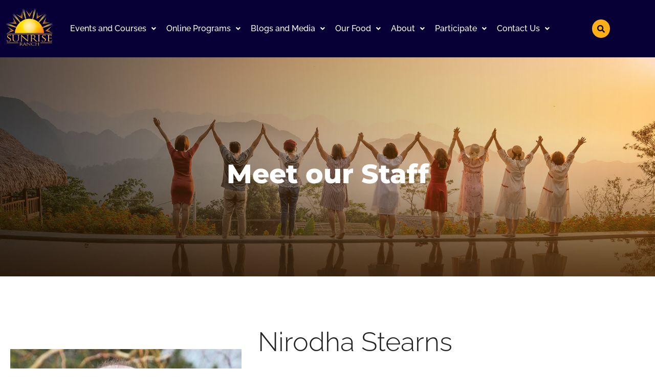

--- FILE ---
content_type: text/html; charset=UTF-8
request_url: https://sunriseranch.org/team/nirodha-stearns/
body_size: 32555
content:
<!DOCTYPE html>
<html lang="en-US">
<head>
	<meta charset="UTF-8" />
	<meta name="viewport" content="width=device-width, initial-scale=1" />
	<link rel="profile" href="http://gmpg.org/xfn/11" />
	<link rel="pingback" href="https://sunriseranch.org/xmlrpc.php" />
	<script type="application/javascript">var edgtCoreAjaxUrl = "https://sunriseranch.org/wp-admin/admin-ajax.php"</script><script type="application/javascript">var EdgefAjaxUrl = "https://sunriseranch.org/wp-admin/admin-ajax.php"</script><meta name='robots' content='index, follow, max-image-preview:large, max-snippet:-1, max-video-preview:-1' />

	<!-- This site is optimized with the Yoast SEO plugin v26.8 - https://yoast.com/product/yoast-seo-wordpress/ -->
	<title>Nirodha Stearns - Sunrise Ranch</title>
	<link rel="canonical" href="https://sunriseranch.org/team/nirodha-stearns/" />
	<meta property="og:locale" content="en_US" />
	<meta property="og:type" content="article" />
	<meta property="og:title" content="Nirodha Stearns - Sunrise Ranch" />
	<meta property="og:description" content="Meet our Staff Nirodha Stearns Nirodha first dove into the human potential movement in 1982. He became involved in group work in 1991, for many years as participant, then eventually moving into the role of facilitator. He has worked extensively with Tantra, Primal, and more..." />
	<meta property="og:url" content="https://sunriseranch.org/team/nirodha-stearns/" />
	<meta property="og:site_name" content="Sunrise Ranch" />
	<meta property="article:publisher" content="https://www.facebook.com/SunriseRanchCenter/" />
	<meta property="article:modified_time" content="2023-11-19T01:29:59+00:00" />
	<meta property="og:image" content="https://sunriseranch.org/wp-content/uploads/2021/08/Nirodha-Stearns-2021.jpg" />
	<meta property="og:image:width" content="2000" />
	<meta property="og:image:height" content="2000" />
	<meta property="og:image:type" content="image/jpeg" />
	<meta name="twitter:card" content="summary_large_image" />
	<meta name="twitter:label1" content="Est. reading time" />
	<meta name="twitter:data1" content="1 minute" />
	<script type="application/ld+json" class="yoast-schema-graph">{"@context":"https://schema.org","@graph":[{"@type":"WebPage","@id":"https://sunriseranch.org/team/nirodha-stearns/","url":"https://sunriseranch.org/team/nirodha-stearns/","name":"Nirodha Stearns - Sunrise Ranch","isPartOf":{"@id":"https://sunriseranch.org/#website"},"primaryImageOfPage":{"@id":"https://sunriseranch.org/team/nirodha-stearns/#primaryimage"},"image":{"@id":"https://sunriseranch.org/team/nirodha-stearns/#primaryimage"},"thumbnailUrl":"https://sunriseranch.org/wp-content/uploads/2021/08/Nirodha-Stearns-2021.jpg","datePublished":"2021-08-18T10:27:30+00:00","dateModified":"2023-11-19T01:29:59+00:00","breadcrumb":{"@id":"https://sunriseranch.org/team/nirodha-stearns/#breadcrumb"},"inLanguage":"en-US","potentialAction":[{"@type":"ReadAction","target":["https://sunriseranch.org/team/nirodha-stearns/"]}]},{"@type":"ImageObject","inLanguage":"en-US","@id":"https://sunriseranch.org/team/nirodha-stearns/#primaryimage","url":"https://sunriseranch.org/wp-content/uploads/2021/08/Nirodha-Stearns-2021.jpg","contentUrl":"https://sunriseranch.org/wp-content/uploads/2021/08/Nirodha-Stearns-2021.jpg","width":2000,"height":2000},{"@type":"BreadcrumbList","@id":"https://sunriseranch.org/team/nirodha-stearns/#breadcrumb","itemListElement":[{"@type":"ListItem","position":1,"name":"Home","item":"https://sunriseranch.org/"},{"@type":"ListItem","position":2,"name":"Nirodha Stearns"}]},{"@type":"WebSite","@id":"https://sunriseranch.org/#website","url":"https://sunriseranch.org/","name":"Sunrise Ranch","description":"Sunrise Ranch","publisher":{"@id":"https://sunriseranch.org/#organization"},"potentialAction":[{"@type":"SearchAction","target":{"@type":"EntryPoint","urlTemplate":"https://sunriseranch.org/?s={search_term_string}"},"query-input":{"@type":"PropertyValueSpecification","valueRequired":true,"valueName":"search_term_string"}}],"inLanguage":"en-US"},{"@type":"Organization","@id":"https://sunriseranch.org/#organization","name":"Sunrise Ranch","url":"https://sunriseranch.org/","logo":{"@type":"ImageObject","inLanguage":"en-US","@id":"https://sunriseranch.org/#/schema/logo/image/","url":"https://sunriseranch.org/wp-content/uploads/2023/11/sr_logo_yellow.png","contentUrl":"https://sunriseranch.org/wp-content/uploads/2023/11/sr_logo_yellow.png","width":670,"height":527,"caption":"Sunrise Ranch"},"image":{"@id":"https://sunriseranch.org/#/schema/logo/image/"},"sameAs":["https://www.facebook.com/SunriseRanchCenter/"]}]}</script>
	<!-- / Yoast SEO plugin. -->


<link rel='dns-prefetch' href='//js.hs-scripts.com' />
<link rel='dns-prefetch' href='//fonts.googleapis.com' />
<link rel='dns-prefetch' href='//www.googletagmanager.com' />
		<!-- This site uses the Google Analytics by MonsterInsights plugin v9.11.1 - Using Analytics tracking - https://www.monsterinsights.com/ -->
							<!-- No tracking code set -->
				<!-- / Google Analytics by MonsterInsights -->
		<style id='wp-img-auto-sizes-contain-inline-css' type='text/css'>
img:is([sizes=auto i],[sizes^="auto," i]){contain-intrinsic-size:3000px 1500px}
/*# sourceURL=wp-img-auto-sizes-contain-inline-css */
</style>
<link rel='stylesheet' id='hfe-widgets-style-css' href='https://sunriseranch.org/wp-content/plugins/header-footer-elementor/inc/widgets-css/frontend.css?ver=2.8.2' type='text/css' media='all' />
<link rel='stylesheet' id='hfe-woo-product-grid-css' href='https://sunriseranch.org/wp-content/plugins/header-footer-elementor/inc/widgets-css/woo-products.css?ver=2.8.2' type='text/css' media='all' />
<style id='classic-theme-styles-inline-css' type='text/css'>
/*! This file is auto-generated */
.wp-block-button__link{color:#fff;background-color:#32373c;border-radius:9999px;box-shadow:none;text-decoration:none;padding:calc(.667em + 2px) calc(1.333em + 2px);font-size:1.125em}.wp-block-file__button{background:#32373c;color:#fff;text-decoration:none}
/*# sourceURL=/wp-includes/css/classic-themes.min.css */
</style>
<link rel='stylesheet' id='wp-components-css' href='https://sunriseranch.org/wp-includes/css/dist/components/style.min.css?ver=6.9' type='text/css' media='all' />
<link rel='stylesheet' id='wp-preferences-css' href='https://sunriseranch.org/wp-includes/css/dist/preferences/style.min.css?ver=6.9' type='text/css' media='all' />
<link rel='stylesheet' id='wp-block-editor-css' href='https://sunriseranch.org/wp-includes/css/dist/block-editor/style.min.css?ver=6.9' type='text/css' media='all' />
<link rel='stylesheet' id='popup-maker-block-library-style-css' href='https://sunriseranch.org/wp-content/plugins/popup-maker/dist/packages/block-library-style.css?ver=dbea705cfafe089d65f1' type='text/css' media='all' />
<style id='global-styles-inline-css' type='text/css'>
:root{--wp--preset--aspect-ratio--square: 1;--wp--preset--aspect-ratio--4-3: 4/3;--wp--preset--aspect-ratio--3-4: 3/4;--wp--preset--aspect-ratio--3-2: 3/2;--wp--preset--aspect-ratio--2-3: 2/3;--wp--preset--aspect-ratio--16-9: 16/9;--wp--preset--aspect-ratio--9-16: 9/16;--wp--preset--color--black: #000000;--wp--preset--color--cyan-bluish-gray: #abb8c3;--wp--preset--color--white: #ffffff;--wp--preset--color--pale-pink: #f78da7;--wp--preset--color--vivid-red: #cf2e2e;--wp--preset--color--luminous-vivid-orange: #ff6900;--wp--preset--color--luminous-vivid-amber: #fcb900;--wp--preset--color--light-green-cyan: #7bdcb5;--wp--preset--color--vivid-green-cyan: #00d084;--wp--preset--color--pale-cyan-blue: #8ed1fc;--wp--preset--color--vivid-cyan-blue: #0693e3;--wp--preset--color--vivid-purple: #9b51e0;--wp--preset--gradient--vivid-cyan-blue-to-vivid-purple: linear-gradient(135deg,rgb(6,147,227) 0%,rgb(155,81,224) 100%);--wp--preset--gradient--light-green-cyan-to-vivid-green-cyan: linear-gradient(135deg,rgb(122,220,180) 0%,rgb(0,208,130) 100%);--wp--preset--gradient--luminous-vivid-amber-to-luminous-vivid-orange: linear-gradient(135deg,rgb(252,185,0) 0%,rgb(255,105,0) 100%);--wp--preset--gradient--luminous-vivid-orange-to-vivid-red: linear-gradient(135deg,rgb(255,105,0) 0%,rgb(207,46,46) 100%);--wp--preset--gradient--very-light-gray-to-cyan-bluish-gray: linear-gradient(135deg,rgb(238,238,238) 0%,rgb(169,184,195) 100%);--wp--preset--gradient--cool-to-warm-spectrum: linear-gradient(135deg,rgb(74,234,220) 0%,rgb(151,120,209) 20%,rgb(207,42,186) 40%,rgb(238,44,130) 60%,rgb(251,105,98) 80%,rgb(254,248,76) 100%);--wp--preset--gradient--blush-light-purple: linear-gradient(135deg,rgb(255,206,236) 0%,rgb(152,150,240) 100%);--wp--preset--gradient--blush-bordeaux: linear-gradient(135deg,rgb(254,205,165) 0%,rgb(254,45,45) 50%,rgb(107,0,62) 100%);--wp--preset--gradient--luminous-dusk: linear-gradient(135deg,rgb(255,203,112) 0%,rgb(199,81,192) 50%,rgb(65,88,208) 100%);--wp--preset--gradient--pale-ocean: linear-gradient(135deg,rgb(255,245,203) 0%,rgb(182,227,212) 50%,rgb(51,167,181) 100%);--wp--preset--gradient--electric-grass: linear-gradient(135deg,rgb(202,248,128) 0%,rgb(113,206,126) 100%);--wp--preset--gradient--midnight: linear-gradient(135deg,rgb(2,3,129) 0%,rgb(40,116,252) 100%);--wp--preset--font-size--small: 13px;--wp--preset--font-size--medium: 20px;--wp--preset--font-size--large: 36px;--wp--preset--font-size--x-large: 42px;--wp--preset--spacing--20: 0.44rem;--wp--preset--spacing--30: 0.67rem;--wp--preset--spacing--40: 1rem;--wp--preset--spacing--50: 1.5rem;--wp--preset--spacing--60: 2.25rem;--wp--preset--spacing--70: 3.38rem;--wp--preset--spacing--80: 5.06rem;--wp--preset--shadow--natural: 6px 6px 9px rgba(0, 0, 0, 0.2);--wp--preset--shadow--deep: 12px 12px 50px rgba(0, 0, 0, 0.4);--wp--preset--shadow--sharp: 6px 6px 0px rgba(0, 0, 0, 0.2);--wp--preset--shadow--outlined: 6px 6px 0px -3px rgb(255, 255, 255), 6px 6px rgb(0, 0, 0);--wp--preset--shadow--crisp: 6px 6px 0px rgb(0, 0, 0);}:where(.is-layout-flex){gap: 0.5em;}:where(.is-layout-grid){gap: 0.5em;}body .is-layout-flex{display: flex;}.is-layout-flex{flex-wrap: wrap;align-items: center;}.is-layout-flex > :is(*, div){margin: 0;}body .is-layout-grid{display: grid;}.is-layout-grid > :is(*, div){margin: 0;}:where(.wp-block-columns.is-layout-flex){gap: 2em;}:where(.wp-block-columns.is-layout-grid){gap: 2em;}:where(.wp-block-post-template.is-layout-flex){gap: 1.25em;}:where(.wp-block-post-template.is-layout-grid){gap: 1.25em;}.has-black-color{color: var(--wp--preset--color--black) !important;}.has-cyan-bluish-gray-color{color: var(--wp--preset--color--cyan-bluish-gray) !important;}.has-white-color{color: var(--wp--preset--color--white) !important;}.has-pale-pink-color{color: var(--wp--preset--color--pale-pink) !important;}.has-vivid-red-color{color: var(--wp--preset--color--vivid-red) !important;}.has-luminous-vivid-orange-color{color: var(--wp--preset--color--luminous-vivid-orange) !important;}.has-luminous-vivid-amber-color{color: var(--wp--preset--color--luminous-vivid-amber) !important;}.has-light-green-cyan-color{color: var(--wp--preset--color--light-green-cyan) !important;}.has-vivid-green-cyan-color{color: var(--wp--preset--color--vivid-green-cyan) !important;}.has-pale-cyan-blue-color{color: var(--wp--preset--color--pale-cyan-blue) !important;}.has-vivid-cyan-blue-color{color: var(--wp--preset--color--vivid-cyan-blue) !important;}.has-vivid-purple-color{color: var(--wp--preset--color--vivid-purple) !important;}.has-black-background-color{background-color: var(--wp--preset--color--black) !important;}.has-cyan-bluish-gray-background-color{background-color: var(--wp--preset--color--cyan-bluish-gray) !important;}.has-white-background-color{background-color: var(--wp--preset--color--white) !important;}.has-pale-pink-background-color{background-color: var(--wp--preset--color--pale-pink) !important;}.has-vivid-red-background-color{background-color: var(--wp--preset--color--vivid-red) !important;}.has-luminous-vivid-orange-background-color{background-color: var(--wp--preset--color--luminous-vivid-orange) !important;}.has-luminous-vivid-amber-background-color{background-color: var(--wp--preset--color--luminous-vivid-amber) !important;}.has-light-green-cyan-background-color{background-color: var(--wp--preset--color--light-green-cyan) !important;}.has-vivid-green-cyan-background-color{background-color: var(--wp--preset--color--vivid-green-cyan) !important;}.has-pale-cyan-blue-background-color{background-color: var(--wp--preset--color--pale-cyan-blue) !important;}.has-vivid-cyan-blue-background-color{background-color: var(--wp--preset--color--vivid-cyan-blue) !important;}.has-vivid-purple-background-color{background-color: var(--wp--preset--color--vivid-purple) !important;}.has-black-border-color{border-color: var(--wp--preset--color--black) !important;}.has-cyan-bluish-gray-border-color{border-color: var(--wp--preset--color--cyan-bluish-gray) !important;}.has-white-border-color{border-color: var(--wp--preset--color--white) !important;}.has-pale-pink-border-color{border-color: var(--wp--preset--color--pale-pink) !important;}.has-vivid-red-border-color{border-color: var(--wp--preset--color--vivid-red) !important;}.has-luminous-vivid-orange-border-color{border-color: var(--wp--preset--color--luminous-vivid-orange) !important;}.has-luminous-vivid-amber-border-color{border-color: var(--wp--preset--color--luminous-vivid-amber) !important;}.has-light-green-cyan-border-color{border-color: var(--wp--preset--color--light-green-cyan) !important;}.has-vivid-green-cyan-border-color{border-color: var(--wp--preset--color--vivid-green-cyan) !important;}.has-pale-cyan-blue-border-color{border-color: var(--wp--preset--color--pale-cyan-blue) !important;}.has-vivid-cyan-blue-border-color{border-color: var(--wp--preset--color--vivid-cyan-blue) !important;}.has-vivid-purple-border-color{border-color: var(--wp--preset--color--vivid-purple) !important;}.has-vivid-cyan-blue-to-vivid-purple-gradient-background{background: var(--wp--preset--gradient--vivid-cyan-blue-to-vivid-purple) !important;}.has-light-green-cyan-to-vivid-green-cyan-gradient-background{background: var(--wp--preset--gradient--light-green-cyan-to-vivid-green-cyan) !important;}.has-luminous-vivid-amber-to-luminous-vivid-orange-gradient-background{background: var(--wp--preset--gradient--luminous-vivid-amber-to-luminous-vivid-orange) !important;}.has-luminous-vivid-orange-to-vivid-red-gradient-background{background: var(--wp--preset--gradient--luminous-vivid-orange-to-vivid-red) !important;}.has-very-light-gray-to-cyan-bluish-gray-gradient-background{background: var(--wp--preset--gradient--very-light-gray-to-cyan-bluish-gray) !important;}.has-cool-to-warm-spectrum-gradient-background{background: var(--wp--preset--gradient--cool-to-warm-spectrum) !important;}.has-blush-light-purple-gradient-background{background: var(--wp--preset--gradient--blush-light-purple) !important;}.has-blush-bordeaux-gradient-background{background: var(--wp--preset--gradient--blush-bordeaux) !important;}.has-luminous-dusk-gradient-background{background: var(--wp--preset--gradient--luminous-dusk) !important;}.has-pale-ocean-gradient-background{background: var(--wp--preset--gradient--pale-ocean) !important;}.has-electric-grass-gradient-background{background: var(--wp--preset--gradient--electric-grass) !important;}.has-midnight-gradient-background{background: var(--wp--preset--gradient--midnight) !important;}.has-small-font-size{font-size: var(--wp--preset--font-size--small) !important;}.has-medium-font-size{font-size: var(--wp--preset--font-size--medium) !important;}.has-large-font-size{font-size: var(--wp--preset--font-size--large) !important;}.has-x-large-font-size{font-size: var(--wp--preset--font-size--x-large) !important;}
:where(.wp-block-post-template.is-layout-flex){gap: 1.25em;}:where(.wp-block-post-template.is-layout-grid){gap: 1.25em;}
:where(.wp-block-term-template.is-layout-flex){gap: 1.25em;}:where(.wp-block-term-template.is-layout-grid){gap: 1.25em;}
:where(.wp-block-columns.is-layout-flex){gap: 2em;}:where(.wp-block-columns.is-layout-grid){gap: 2em;}
:root :where(.wp-block-pullquote){font-size: 1.5em;line-height: 1.6;}
/*# sourceURL=global-styles-inline-css */
</style>
<link rel='stylesheet' id='ae-pro-css-css' href='https://sunriseranch.org/wp-content/plugins/anywhere-elementor-pro/includes/assets/css/ae-pro.min.css?ver=2.29.3' type='text/css' media='all' />
<style id='woocommerce-inline-inline-css' type='text/css'>
.woocommerce form .form-row .required { visibility: visible; }
/*# sourceURL=woocommerce-inline-inline-css */
</style>
<link rel='stylesheet' id='hfe-style-css' href='https://sunriseranch.org/wp-content/plugins/header-footer-elementor/assets/css/header-footer-elementor.css?ver=2.8.2' type='text/css' media='all' />
<link rel='stylesheet' id='elementor-icons-css' href='https://sunriseranch.org/wp-content/plugins/elementor/assets/lib/eicons/css/elementor-icons.min.css?ver=5.46.0' type='text/css' media='all' />
<link rel='stylesheet' id='elementor-frontend-css' href='https://sunriseranch.org/wp-content/plugins/elementor/assets/css/frontend.min.css?ver=3.34.2' type='text/css' media='all' />
<style id='elementor-frontend-inline-css' type='text/css'>
.elementor-kit-18959{--e-global-color-primary:#6EC1E4;--e-global-color-secondary:#54595F;--e-global-color-text:#7A7A7A;--e-global-color-accent:#61CE70;--e-global-color-5757743:#F6FCFF;--e-global-color-ec91416:#2E2E2E;--e-global-color-40cfe2a:#050026;--e-global-color-f08f02e:#F7F7F9;--e-global-typography-primary-font-family:"Raleway";--e-global-typography-primary-font-size:52px;--e-global-typography-primary-font-weight:700;--e-global-typography-primary-line-height:1em;--e-global-typography-secondary-font-family:"Raleway";--e-global-typography-secondary-font-weight:400;--e-global-typography-text-font-family:"Raleway";--e-global-typography-text-font-size:18px;--e-global-typography-text-font-weight:600;--e-global-typography-text-line-height:1.7em;--e-global-typography-accent-font-family:"Raleway";--e-global-typography-accent-font-weight:500;--e-global-typography-8a9643a-font-size:52px;--e-global-typography-8a9643a-font-weight:700;--e-global-typography-0441484-font-size:32px;--e-global-typography-0441484-font-weight:700;--e-global-typography-0441484-line-height:1.3em;font-family:"Raleway", Sans-serif;}.elementor-kit-18959 e-page-transition{background-color:#FFBC7D;}.elementor-kit-18959 p{margin-block-end:15px;}.elementor-kit-18959 a{font-family:"Raleway", Sans-serif;}.elementor-kit-18959 h1{font-family:"Raleway", Sans-serif;}.elementor-kit-18959 h2{font-family:"Raleway", Sans-serif;}.elementor-kit-18959 h3{font-family:"Raleway", Sans-serif;}.elementor-kit-18959 h4{font-family:"Raleway", Sans-serif;}.elementor-kit-18959 h5{font-family:"Raleway", Sans-serif;}.elementor-kit-18959 h6{font-family:"Raleway", Sans-serif;}.elementor-section.elementor-section-boxed > .elementor-container{max-width:1320px;}.e-con{--container-max-width:1320px;}.elementor-widget:not(:last-child){margin-block-end:20px;}.elementor-element{--widgets-spacing:20px 20px;--widgets-spacing-row:20px;--widgets-spacing-column:20px;}{}h2.centered{display:var(--page-title-display);}@media(max-width:1024px){.elementor-section.elementor-section-boxed > .elementor-container{max-width:1024px;}.e-con{--container-max-width:1024px;}}@media(max-width:767px){.elementor-kit-18959{--e-global-typography-primary-font-size:40px;--e-global-typography-8a9643a-font-size:40px;--e-global-typography-0441484-font-size:30px;}.elementor-section.elementor-section-boxed > .elementor-container{max-width:767px;}.e-con{--container-max-width:767px;}}
.elementor-22408 .elementor-element.elementor-element-62cba6b5:not(.elementor-motion-effects-element-type-background), .elementor-22408 .elementor-element.elementor-element-62cba6b5 > .elementor-motion-effects-container > .elementor-motion-effects-layer{background-image:url("https://sunriseranch.org/wp-content/uploads/2021/07/team-banner.jpg");background-position:center center;background-repeat:no-repeat;background-size:cover;}.elementor-22408 .elementor-element.elementor-element-62cba6b5 > .elementor-container{min-height:400px;}.elementor-22408 .elementor-element.elementor-element-62cba6b5{transition:background 0.3s, border 0.3s, border-radius 0.3s, box-shadow 0.3s;padding:140px 0px 0px 0px;}.elementor-22408 .elementor-element.elementor-element-62cba6b5 > .elementor-background-overlay{transition:background 0.3s, border-radius 0.3s, opacity 0.3s;}.elementor-22408 .elementor-element.elementor-element-2b05d790{text-align:center;}.elementor-22408 .elementor-element.elementor-element-2b05d790 .elementor-heading-title{font-family:"Montserrat", Sans-serif;font-size:52px;font-weight:800;line-height:1.2em;color:#FFFFFF;}.elementor-22408 .elementor-element.elementor-element-7ce5b9d1{padding:70px 0px 70px 0px;}.elementor-22408 .elementor-element.elementor-element-7af0e73f > .elementor-container > .elementor-column > .elementor-widget-wrap{align-content:center;align-items:center;}.elementor-22408 .elementor-element.elementor-element-42db891a img{width:100%;max-width:100%;}.elementor-22408 .elementor-element.elementor-element-1b65f541 > .elementor-widget-container{padding:12px 12px 12px 12px;}.elementor-22408 .elementor-element.elementor-element-1b65f541 .elementor-heading-title{font-size:52px;font-weight:300;}.elementor-22408 .elementor-element.elementor-element-44fee277 > .elementor-widget-container{padding:12px 12px 12px 12px;}.elementor-22408 .elementor-element.elementor-element-44fee277{font-size:19px;font-weight:400;line-height:1.6em;color:#2E2E2E;}@media(min-width:768px){.elementor-22408 .elementor-element.elementor-element-16a3b86a{width:40%;}.elementor-22408 .elementor-element.elementor-element-7bb2ede1{width:60%;}}@media(max-width:1024px){.elementor-22408 .elementor-element.elementor-element-2b05d790 .elementor-heading-title{font-size:50px;}.elementor-22408 .elementor-element.elementor-element-44fee277{font-size:15px;}}@media(max-width:767px){.elementor-22408 .elementor-element.elementor-element-62cba6b5 > .elementor-container{min-height:470px;}.elementor-22408 .elementor-element.elementor-element-2b05d790 .elementor-heading-title{font-size:28px;}}
.elementor-19226 .elementor-element.elementor-element-20a8fea:not(.elementor-motion-effects-element-type-background), .elementor-19226 .elementor-element.elementor-element-20a8fea > .elementor-motion-effects-container > .elementor-motion-effects-layer{background-color:#070036;}.elementor-19226 .elementor-element.elementor-element-20a8fea > .elementor-container{min-height:112px;}.elementor-19226 .elementor-element.elementor-element-20a8fea{transition:background 0.3s, border 0.3s, border-radius 0.3s, box-shadow 0.3s;margin-top:0px;margin-bottom:0px;padding:0px 0px 0px 0px;}.elementor-19226 .elementor-element.elementor-element-20a8fea > .elementor-background-overlay{transition:background 0.3s, border-radius 0.3s, opacity 0.3s;}.elementor-19226 .elementor-element.elementor-element-a03b86e:not(.elementor-motion-effects-element-type-background) > .elementor-widget-wrap, .elementor-19226 .elementor-element.elementor-element-a03b86e > .elementor-widget-wrap > .elementor-motion-effects-container > .elementor-motion-effects-layer{background-color:#070036;}.elementor-19226 .elementor-element.elementor-element-a03b86e > .elementor-element-populated >  .elementor-background-overlay{opacity:0.5;}.elementor-19226 .elementor-element.elementor-element-a03b86e > .elementor-element-populated{transition:background 0.3s, border 0.3s, border-radius 0.3s, box-shadow 0.3s;}.elementor-19226 .elementor-element.elementor-element-a03b86e > .elementor-element-populated > .elementor-background-overlay{transition:background 0.3s, border-radius 0.3s, opacity 0.3s;}.elementor-19226 .elementor-element.elementor-element-d145120 > .elementor-container > .elementor-column > .elementor-widget-wrap{align-content:center;align-items:center;}.elementor-19226 .elementor-element.elementor-element-d145120:not(.elementor-motion-effects-element-type-background), .elementor-19226 .elementor-element.elementor-element-d145120 > .elementor-motion-effects-container > .elementor-motion-effects-layer{background-color:#070036;}.elementor-19226 .elementor-element.elementor-element-d145120 > .elementor-background-overlay{background-color:var( --e-global-color-40cfe2a );opacity:0.5;transition:background 0.3s, border-radius 0.3s, opacity 0.3s;}.elementor-19226 .elementor-element.elementor-element-d145120{transition:background 0.3s, border 0.3s, border-radius 0.3s, box-shadow 0.3s;}.elementor-19226 .elementor-element.elementor-element-133cf0c > .elementor-element-populated{padding:0px 0px 0px 0px;}.elementor-19226 .elementor-element.elementor-element-0df4999 .hfe-site-logo-container, .elementor-19226 .elementor-element.elementor-element-0df4999 .hfe-caption-width figcaption{text-align:center;}.elementor-19226 .elementor-element.elementor-element-0df4999 .widget-image-caption{margin-top:0px;margin-bottom:0px;}.elementor-19226 .elementor-element.elementor-element-0df4999 > .elementor-widget-container{padding:0px 0px 0px 0px;}.elementor-19226 .elementor-element.elementor-element-0df4999 .hfe-site-logo-container .hfe-site-logo-img{border-style:none;}.elementor-19226 .elementor-element.elementor-element-7dfb922 .menu-item a.hfe-menu-item{padding-left:10px;padding-right:10px;}.elementor-19226 .elementor-element.elementor-element-7dfb922 .menu-item a.hfe-sub-menu-item{padding-left:calc( 10px + 20px );padding-right:10px;}.elementor-19226 .elementor-element.elementor-element-7dfb922 .hfe-nav-menu__layout-vertical .menu-item ul ul a.hfe-sub-menu-item{padding-left:calc( 10px + 40px );padding-right:10px;}.elementor-19226 .elementor-element.elementor-element-7dfb922 .hfe-nav-menu__layout-vertical .menu-item ul ul ul a.hfe-sub-menu-item{padding-left:calc( 10px + 60px );padding-right:10px;}.elementor-19226 .elementor-element.elementor-element-7dfb922 .hfe-nav-menu__layout-vertical .menu-item ul ul ul ul a.hfe-sub-menu-item{padding-left:calc( 10px + 80px );padding-right:10px;}.elementor-19226 .elementor-element.elementor-element-7dfb922 .menu-item a.hfe-menu-item, .elementor-19226 .elementor-element.elementor-element-7dfb922 .menu-item a.hfe-sub-menu-item{padding-top:15px;padding-bottom:15px;}.elementor-19226 .elementor-element.elementor-element-7dfb922 ul.sub-menu{width:220px;}.elementor-19226 .elementor-element.elementor-element-7dfb922 .sub-menu li a.hfe-sub-menu-item,
						.elementor-19226 .elementor-element.elementor-element-7dfb922 nav.hfe-dropdown li a.hfe-menu-item,
						.elementor-19226 .elementor-element.elementor-element-7dfb922 nav.hfe-dropdown-expandible li a.hfe-menu-item{padding-left:10px;padding-right:10px;}.elementor-19226 .elementor-element.elementor-element-7dfb922 nav.hfe-dropdown-expandible a.hfe-sub-menu-item,
						.elementor-19226 .elementor-element.elementor-element-7dfb922 nav.hfe-dropdown li a.hfe-sub-menu-item{padding-left:calc( 10px + 20px );padding-right:10px;}.elementor-19226 .elementor-element.elementor-element-7dfb922 .hfe-dropdown .menu-item ul ul a.hfe-sub-menu-item,
						.elementor-19226 .elementor-element.elementor-element-7dfb922 .hfe-dropdown-expandible .menu-item ul ul a.hfe-sub-menu-item{padding-left:calc( 10px + 40px );padding-right:10px;}.elementor-19226 .elementor-element.elementor-element-7dfb922 .hfe-dropdown .menu-item ul ul ul a.hfe-sub-menu-item,
						.elementor-19226 .elementor-element.elementor-element-7dfb922 .hfe-dropdown-expandible .menu-item ul ul ul a.hfe-sub-menu-item{padding-left:calc( 10px + 60px );padding-right:10px;}.elementor-19226 .elementor-element.elementor-element-7dfb922 .hfe-dropdown .menu-item ul ul ul ul a.hfe-sub-menu-item,
						.elementor-19226 .elementor-element.elementor-element-7dfb922 .hfe-dropdown-expandible .menu-item ul ul ul ul a.hfe-sub-menu-item{padding-left:calc( 10px + 80px );padding-right:10px;}.elementor-19226 .elementor-element.elementor-element-7dfb922 .sub-menu a.hfe-sub-menu-item,
						 .elementor-19226 .elementor-element.elementor-element-7dfb922 nav.hfe-dropdown li a.hfe-menu-item,
						 .elementor-19226 .elementor-element.elementor-element-7dfb922 nav.hfe-dropdown li a.hfe-sub-menu-item,
						 .elementor-19226 .elementor-element.elementor-element-7dfb922 nav.hfe-dropdown-expandible li a.hfe-menu-item,
						 .elementor-19226 .elementor-element.elementor-element-7dfb922 nav.hfe-dropdown-expandible li a.hfe-sub-menu-item{padding-top:15px;padding-bottom:15px;}.elementor-19226 .elementor-element.elementor-element-7dfb922 .hfe-nav-menu__toggle{margin-right:auto;}.elementor-19226 .elementor-element.elementor-element-7dfb922 a.hfe-menu-item, .elementor-19226 .elementor-element.elementor-element-7dfb922 a.hfe-sub-menu-item{font-size:14px;font-weight:500;}.elementor-19226 .elementor-element.elementor-element-7dfb922 .menu-item a.hfe-menu-item, .elementor-19226 .elementor-element.elementor-element-7dfb922 .sub-menu a.hfe-sub-menu-item{color:#FFFFFF;}.elementor-19226 .elementor-element.elementor-element-7dfb922 .menu-item a.hfe-menu-item:hover,
								.elementor-19226 .elementor-element.elementor-element-7dfb922 .sub-menu a.hfe-sub-menu-item:hover,
								.elementor-19226 .elementor-element.elementor-element-7dfb922 .menu-item.current-menu-item a.hfe-menu-item,
								.elementor-19226 .elementor-element.elementor-element-7dfb922 .menu-item a.hfe-menu-item.highlighted,
								.elementor-19226 .elementor-element.elementor-element-7dfb922 .menu-item a.hfe-menu-item:focus{color:#FECB00;}.elementor-19226 .elementor-element.elementor-element-7dfb922 .menu-item.current-menu-item a.hfe-menu-item,
								.elementor-19226 .elementor-element.elementor-element-7dfb922 .menu-item.current-menu-ancestor a.hfe-menu-item{color:#FECB00;}.elementor-19226 .elementor-element.elementor-element-7dfb922 .sub-menu a.hfe-sub-menu-item,
								.elementor-19226 .elementor-element.elementor-element-7dfb922 .elementor-menu-toggle,
								.elementor-19226 .elementor-element.elementor-element-7dfb922 nav.hfe-dropdown li a.hfe-menu-item,
								.elementor-19226 .elementor-element.elementor-element-7dfb922 nav.hfe-dropdown li a.hfe-sub-menu-item,
								.elementor-19226 .elementor-element.elementor-element-7dfb922 nav.hfe-dropdown-expandible li a.hfe-menu-item,
								.elementor-19226 .elementor-element.elementor-element-7dfb922 nav.hfe-dropdown-expandible li a.hfe-sub-menu-item{color:#26187F;}.elementor-19226 .elementor-element.elementor-element-7dfb922 .sub-menu,
								.elementor-19226 .elementor-element.elementor-element-7dfb922 nav.hfe-dropdown,
								.elementor-19226 .elementor-element.elementor-element-7dfb922 nav.hfe-dropdown-expandible,
								.elementor-19226 .elementor-element.elementor-element-7dfb922 nav.hfe-dropdown .menu-item a.hfe-menu-item,
								.elementor-19226 .elementor-element.elementor-element-7dfb922 nav.hfe-dropdown .menu-item a.hfe-sub-menu-item{background-color:#fff;}.elementor-19226 .elementor-element.elementor-element-7dfb922 .sub-menu a.hfe-sub-menu-item:hover,
								.elementor-19226 .elementor-element.elementor-element-7dfb922 .elementor-menu-toggle:hover,
								.elementor-19226 .elementor-element.elementor-element-7dfb922 nav.hfe-dropdown li a.hfe-menu-item:hover,
								.elementor-19226 .elementor-element.elementor-element-7dfb922 nav.hfe-dropdown li a.hfe-sub-menu-item:hover,
								.elementor-19226 .elementor-element.elementor-element-7dfb922 nav.hfe-dropdown-expandible li a.hfe-menu-item:hover,
								.elementor-19226 .elementor-element.elementor-element-7dfb922 nav.hfe-dropdown-expandible li a.hfe-sub-menu-item:hover{color:#FFFFFF;}.elementor-19226 .elementor-element.elementor-element-7dfb922 .sub-menu a.hfe-sub-menu-item:hover,
								.elementor-19226 .elementor-element.elementor-element-7dfb922 nav.hfe-dropdown li a.hfe-menu-item:hover,
								.elementor-19226 .elementor-element.elementor-element-7dfb922 nav.hfe-dropdown li a.hfe-sub-menu-item:hover,
								.elementor-19226 .elementor-element.elementor-element-7dfb922 nav.hfe-dropdown-expandible li a.hfe-menu-item:hover,
								.elementor-19226 .elementor-element.elementor-element-7dfb922 nav.hfe-dropdown-expandible li a.hfe-sub-menu-item:hover{background-color:#FECB00;}.elementor-19226 .elementor-element.elementor-element-7dfb922 .sub-menu .menu-item.current-menu-item a.hfe-sub-menu-item.hfe-sub-menu-item-active,
							.elementor-19226 .elementor-element.elementor-element-7dfb922 nav.hfe-dropdown .menu-item.current-menu-item a.hfe-menu-item,
							.elementor-19226 .elementor-element.elementor-element-7dfb922 nav.hfe-dropdown .menu-item.current-menu-ancestor a.hfe-menu-item,
							.elementor-19226 .elementor-element.elementor-element-7dfb922 nav.hfe-dropdown .sub-menu .menu-item.current-menu-item a.hfe-sub-menu-item.hfe-sub-menu-item-active
							{color:#FFFFFF;}.elementor-19226 .elementor-element.elementor-element-7dfb922 .sub-menu .menu-item.current-menu-item a.hfe-sub-menu-item.hfe-sub-menu-item-active,
							.elementor-19226 .elementor-element.elementor-element-7dfb922 nav.hfe-dropdown .menu-item.current-menu-item a.hfe-menu-item,
							.elementor-19226 .elementor-element.elementor-element-7dfb922 nav.hfe-dropdown .menu-item.current-menu-ancestor a.hfe-menu-item,
							.elementor-19226 .elementor-element.elementor-element-7dfb922 nav.hfe-dropdown .sub-menu .menu-item.current-menu-item a.hfe-sub-menu-item.hfe-sub-menu-item-active{background-color:#FECB00;}
							.elementor-19226 .elementor-element.elementor-element-7dfb922 .sub-menu li a.hfe-sub-menu-item,
							.elementor-19226 .elementor-element.elementor-element-7dfb922 nav.hfe-dropdown li a.hfe-sub-menu-item,
							.elementor-19226 .elementor-element.elementor-element-7dfb922 nav.hfe-dropdown li a.hfe-menu-item,
							.elementor-19226 .elementor-element.elementor-element-7dfb922 nav.hfe-dropdown-expandible li a.hfe-menu-item,
							.elementor-19226 .elementor-element.elementor-element-7dfb922 nav.hfe-dropdown-expandible li a.hfe-sub-menu-item{font-weight:500;line-height:1.6em;}.elementor-19226 .elementor-element.elementor-element-7dfb922 .sub-menu li.menu-item:not(:last-child),
						.elementor-19226 .elementor-element.elementor-element-7dfb922 nav.hfe-dropdown li.menu-item:not(:last-child),
						.elementor-19226 .elementor-element.elementor-element-7dfb922 nav.hfe-dropdown-expandible li.menu-item:not(:last-child){border-bottom-style:none;}.elementor-19226 .elementor-element.elementor-element-7dfb922 div.hfe-nav-menu-icon{color:#26187F;}.elementor-19226 .elementor-element.elementor-element-7dfb922 div.hfe-nav-menu-icon svg{fill:#26187F;}.elementor-19226 .elementor-element.elementor-element-7dfb922 .hfe-nav-menu-icon{background-color:#FFE505;padding:0.35em;}.elementor-19226 .elementor-element.elementor-element-d4627b1 .hfe-input-focus .hfe-search-icon-toggle input[type=search]{width:250px;}.elementor-19226 .elementor-element.elementor-element-d4627b1 .hfe-search-icon-toggle input[type=search]{padding:0 calc( 15px / 2);}.elementor-19226 .elementor-element.elementor-element-d4627b1 .hfe-search-icon-toggle i.fa-search:before{font-size:15px;}.elementor-19226 .elementor-element.elementor-element-d4627b1 .hfe-search-icon-toggle i.fa-search, .elementor-19226 .elementor-element.elementor-element-d4627b1 .hfe-search-icon-toggle{width:15px;}.elementor-19226 .elementor-element.elementor-element-d4627b1 .hfe-input-focus .hfe-search-form__input:focus{color:#000000;background-color:#ededed;}.elementor-19226 .elementor-element.elementor-element-d4627b1 .hfe-input-focus .hfe-search-icon-toggle .hfe-search-form__input{border-style:none;border-radius:3px;}.elementor-19226 .elementor-element.elementor-element-d4627b1 .hfe-search-icon-toggle i{color:#000000;border-color:#000000;fill:#000000;}@media(max-width:1024px){.elementor-19226 .elementor-element.elementor-element-133cf0c > .elementor-element-populated{padding:0px 0px 0px 0px;}.elementor-19226 .elementor-element.elementor-element-0df4999 .hfe-site-logo .hfe-site-logo-container img{width:120px;}.elementor-19226 .elementor-element.elementor-element-0df4999 .hfe-site-logo img{max-width:100%;}.elementor-19226 .elementor-element.elementor-element-60353cf > .elementor-element-populated{margin:-100px 0px 0px 0px;--e-column-margin-right:0px;--e-column-margin-left:0px;}.elementor-19226 .elementor-element.elementor-element-7dfb922 .hfe-nav-menu-icon{font-size:20px;border-radius:4px;}.elementor-19226 .elementor-element.elementor-element-7dfb922 .hfe-nav-menu-icon svg{font-size:20px;line-height:20px;height:20px;width:20px;}.elementor-19226 .elementor-element.elementor-element-24acc07 > .elementor-element-populated{margin:-100px 0px 0px 0px;--e-column-margin-right:0px;--e-column-margin-left:0px;}}@media(min-width:768px){.elementor-19226 .elementor-element.elementor-element-133cf0c{width:8%;}.elementor-19226 .elementor-element.elementor-element-60353cf{width:83.333%;}.elementor-19226 .elementor-element.elementor-element-24acc07{width:8%;}}@media(max-width:1024px) and (min-width:768px){.elementor-19226 .elementor-element.elementor-element-133cf0c{width:100%;}.elementor-19226 .elementor-element.elementor-element-60353cf{width:50%;}.elementor-19226 .elementor-element.elementor-element-24acc07{width:50%;}}@media(max-width:767px){.elementor-19226 .elementor-element.elementor-element-20a8fea{padding:0px 0px 0px 0px;}.elementor-19226 .elementor-element.elementor-element-60353cf{width:50%;}.elementor-19226 .elementor-element.elementor-element-60353cf > .elementor-element-populated{margin:-100px 0px 0px 0px;--e-column-margin-right:0px;--e-column-margin-left:0px;}.elementor-19226 .elementor-element.elementor-element-7dfb922 .hfe-nav-menu-icon{font-size:20px;border-width:0px;padding:0.35em;border-radius:4px;}.elementor-19226 .elementor-element.elementor-element-7dfb922 .hfe-nav-menu-icon svg{font-size:20px;line-height:20px;height:20px;width:20px;}.elementor-19226 .elementor-element.elementor-element-7dfb922{z-index:33;}.elementor-19226 .elementor-element.elementor-element-24acc07{width:50%;}.elementor-19226 .elementor-element.elementor-element-d4627b1 .hfe-search-icon-toggle input[type=search]{padding:0 calc( 25px / 2);}.elementor-19226 .elementor-element.elementor-element-d4627b1 .hfe-search-icon-toggle i.fa-search:before{font-size:25px;}.elementor-19226 .elementor-element.elementor-element-d4627b1 .hfe-search-icon-toggle i.fa-search, .elementor-19226 .elementor-element.elementor-element-d4627b1 .hfe-search-icon-toggle{width:25px;}.elementor-19226 .elementor-element.elementor-element-d4627b1{z-index:33;}}/* Start custom CSS */body.elementor-page-19226 {
    padding-top: 200px;
}/* End custom CSS */
@media(max-width:1024px){.elementor-19226 .elementor-element.elementor-element-20a8fea:not(.elementor-motion-effects-element-type-background), .elementor-19226 .elementor-element.elementor-element-20a8fea > .elementor-motion-effects-container > .elementor-motion-effects-layer{background-image:url("https://sunriseranch.org/wp-content/uploads/2021/08/Nirodha-Stearns-2021.jpg");}}@media(max-width:767px){.elementor-19226 .elementor-element.elementor-element-20a8fea:not(.elementor-motion-effects-element-type-background), .elementor-19226 .elementor-element.elementor-element-20a8fea > .elementor-motion-effects-container > .elementor-motion-effects-layer{background-image:url("https://sunriseranch.org/wp-content/uploads/2021/08/Nirodha-Stearns-2021.jpg");}}
.elementor-19232 .elementor-element.elementor-element-8437f65:not(.elementor-motion-effects-element-type-background), .elementor-19232 .elementor-element.elementor-element-8437f65 > .elementor-motion-effects-container > .elementor-motion-effects-layer{background-color:#070036;}.elementor-19232 .elementor-element.elementor-element-8437f65{transition:background 0.3s, border 0.3s, border-radius 0.3s, box-shadow 0.3s;padding:100px 0px 80px 0px;}.elementor-19232 .elementor-element.elementor-element-8437f65 > .elementor-background-overlay{transition:background 0.3s, border-radius 0.3s, opacity 0.3s;}.elementor-19232 .elementor-element.elementor-element-5cb4964 .hfe-site-logo-container, .elementor-19232 .elementor-element.elementor-element-5cb4964 .hfe-caption-width figcaption{text-align:left;}.elementor-19232 .elementor-element.elementor-element-5cb4964 .hfe-site-logo .hfe-site-logo-container img{width:230px;}.elementor-19232 .elementor-element.elementor-element-5cb4964 .hfe-site-logo img{max-width:100%;}.elementor-19232 .elementor-element.elementor-element-5cb4964 .widget-image-caption{margin-top:0px;margin-bottom:0px;}.elementor-19232 .elementor-element.elementor-element-5cb4964 .hfe-site-logo-container .hfe-site-logo-img{border-style:none;}.elementor-19232 .elementor-element.elementor-element-3825fcd > .elementor-widget-container{padding:0% 30% 0% 0%;}.elementor-19232 .elementor-element.elementor-element-3825fcd .elementor-heading-title{font-size:13px;line-height:24px;color:#FFFFFF;}.elementor-19232 .elementor-element.elementor-element-b74102b .elementor-repeater-item-3286fca.elementor-social-icon{background-color:#999999;}.elementor-19232 .elementor-element.elementor-element-b74102b .elementor-repeater-item-9a6d1a3.elementor-social-icon{background-color:#999999;}.elementor-19232 .elementor-element.elementor-element-b74102b .elementor-repeater-item-c67524d.elementor-social-icon{background-color:#999999;}.elementor-19232 .elementor-element.elementor-element-b74102b{--grid-template-columns:repeat(0, auto);--icon-size:20px;--grid-column-gap:10px;--grid-row-gap:0px;}.elementor-19232 .elementor-element.elementor-element-b74102b .elementor-widget-container{text-align:left;}.elementor-19232 .elementor-element.elementor-element-b74102b > .elementor-widget-container{padding:0% 0% 0% 12%;}.elementor-19232 .elementor-element.elementor-element-b74102b .elementor-social-icon{--icon-padding:0.5em;}.elementor-19232 .elementor-element.elementor-element-b74102b .elementor-social-icon:hover{background-color:#FECB00;}.elementor-19232 .elementor-element.elementor-element-b74102b .elementor-social-icon:hover i{color:#070036;}.elementor-19232 .elementor-element.elementor-element-b74102b .elementor-social-icon:hover svg{fill:#070036;}.elementor-19232 .elementor-element.elementor-element-4c7d940 > .elementor-widget-container{margin:0px 0px 10px 0px;}.elementor-19232 .elementor-element.elementor-element-4c7d940 .elementor-heading-title{font-size:21px;font-weight:500;color:#FFFFFF;}.elementor-19232 .elementor-element.elementor-element-fd2b31a > .elementor-widget-container{margin:0px 0px 0px 0px;padding:0px 60px 0px 0px;}.elementor-19232 .elementor-element.elementor-element-fd2b31a .elementor-icon-box-wrapper{align-items:start;gap:15px;}.elementor-19232 .elementor-element.elementor-element-fd2b31a .elementor-icon-box-title{margin-block-end:0px;color:#FFFFFF;}.elementor-19232 .elementor-element.elementor-element-fd2b31a.elementor-view-stacked .elementor-icon{background-color:#FCAF17;fill:#070036;color:#070036;}.elementor-19232 .elementor-element.elementor-element-fd2b31a.elementor-view-framed .elementor-icon, .elementor-19232 .elementor-element.elementor-element-fd2b31a.elementor-view-default .elementor-icon{fill:#FCAF17;color:#FCAF17;border-color:#FCAF17;}.elementor-19232 .elementor-element.elementor-element-fd2b31a.elementor-view-framed .elementor-icon{background-color:#070036;}.elementor-19232 .elementor-element.elementor-element-fd2b31a .elementor-icon{font-size:15px;}.elementor-19232 .elementor-element.elementor-element-fd2b31a .elementor-icon-box-title, .elementor-19232 .elementor-element.elementor-element-fd2b31a .elementor-icon-box-title a{font-size:20px;font-weight:400;line-height:1.5em;}.elementor-19232 .elementor-element.elementor-element-39c63ef > .elementor-widget-container{margin:0px 0px 0px 0px;padding:0px 60px 0px 0px;}.elementor-19232 .elementor-element.elementor-element-39c63ef .elementor-icon-box-wrapper{align-items:start;gap:15px;}.elementor-19232 .elementor-element.elementor-element-39c63ef .elementor-icon-box-title{margin-block-end:0px;color:#FFFFFF;}.elementor-19232 .elementor-element.elementor-element-39c63ef.elementor-view-stacked .elementor-icon{background-color:#FCAF17;fill:#070036;color:#070036;}.elementor-19232 .elementor-element.elementor-element-39c63ef.elementor-view-framed .elementor-icon, .elementor-19232 .elementor-element.elementor-element-39c63ef.elementor-view-default .elementor-icon{fill:#FCAF17;color:#FCAF17;border-color:#FCAF17;}.elementor-19232 .elementor-element.elementor-element-39c63ef.elementor-view-framed .elementor-icon{background-color:#070036;}.elementor-19232 .elementor-element.elementor-element-39c63ef .elementor-icon{font-size:15px;}.elementor-19232 .elementor-element.elementor-element-39c63ef .elementor-icon-box-title, .elementor-19232 .elementor-element.elementor-element-39c63ef .elementor-icon-box-title a{font-size:20px;font-weight:400;line-height:1.5em;}.elementor-19232 .elementor-element.elementor-element-5de9936 > .elementor-widget-container{margin:0px 0px 0px 0px;padding:0px 60px 0px 0px;}.elementor-19232 .elementor-element.elementor-element-5de9936 .elementor-icon-box-wrapper{align-items:start;gap:15px;}.elementor-19232 .elementor-element.elementor-element-5de9936 .elementor-icon-box-title{margin-block-end:0px;color:#FFFFFF;}.elementor-19232 .elementor-element.elementor-element-5de9936.elementor-view-stacked .elementor-icon{background-color:#FCAF17;fill:#070036;color:#070036;}.elementor-19232 .elementor-element.elementor-element-5de9936.elementor-view-framed .elementor-icon, .elementor-19232 .elementor-element.elementor-element-5de9936.elementor-view-default .elementor-icon{fill:#FCAF17;color:#FCAF17;border-color:#FCAF17;}.elementor-19232 .elementor-element.elementor-element-5de9936.elementor-view-framed .elementor-icon{background-color:#070036;}.elementor-19232 .elementor-element.elementor-element-5de9936 .elementor-icon{font-size:15px;}.elementor-19232 .elementor-element.elementor-element-5de9936 .elementor-icon-box-title, .elementor-19232 .elementor-element.elementor-element-5de9936 .elementor-icon-box-title a{font-size:20px;font-weight:400;line-height:1.5em;}.elementor-19232 .elementor-element.elementor-element-3a5e5a6 > .elementor-widget-container{margin:0px 0px 0px 0px;padding:0px 60px 0px 0px;}.elementor-19232 .elementor-element.elementor-element-3a5e5a6 .elementor-icon-box-wrapper{align-items:start;gap:15px;}.elementor-19232 .elementor-element.elementor-element-3a5e5a6 .elementor-icon-box-title{margin-block-end:0px;color:#FFFFFF;}.elementor-19232 .elementor-element.elementor-element-3a5e5a6.elementor-view-stacked .elementor-icon{background-color:#FCAF17;fill:#070036;color:#070036;}.elementor-19232 .elementor-element.elementor-element-3a5e5a6.elementor-view-framed .elementor-icon, .elementor-19232 .elementor-element.elementor-element-3a5e5a6.elementor-view-default .elementor-icon{fill:#FCAF17;color:#FCAF17;border-color:#FCAF17;}.elementor-19232 .elementor-element.elementor-element-3a5e5a6.elementor-view-framed .elementor-icon{background-color:#070036;}.elementor-19232 .elementor-element.elementor-element-3a5e5a6 .elementor-icon{font-size:15px;}.elementor-19232 .elementor-element.elementor-element-3a5e5a6 .elementor-icon-box-title, .elementor-19232 .elementor-element.elementor-element-3a5e5a6 .elementor-icon-box-title a{font-size:20px;font-weight:400;line-height:1.5em;}.elementor-19232 .elementor-element.elementor-element-caff547 > .elementor-widget-container{margin:0px 0px 10px 0px;}.elementor-19232 .elementor-element.elementor-element-caff547 .elementor-heading-title{font-size:21px;font-weight:500;color:#FFFFFF;}body:not(.rtl) .elementor-19232 .elementor-element.elementor-element-f746f10 .hfe-nav-menu__layout-horizontal .hfe-nav-menu > li.menu-item:not(:last-child){margin-right:20px;}body.rtl .elementor-19232 .elementor-element.elementor-element-f746f10 .hfe-nav-menu__layout-horizontal .hfe-nav-menu > li.menu-item:not(:last-child){margin-left:20px;}.elementor-19232 .elementor-element.elementor-element-f746f10 nav:not(.hfe-nav-menu__layout-horizontal) .hfe-nav-menu > li.menu-item:not(:last-child){margin-bottom:20px;}.elementor-19232 .elementor-element.elementor-element-f746f10 .sub-menu a.hfe-sub-menu-item,
						 .elementor-19232 .elementor-element.elementor-element-f746f10 nav.hfe-dropdown li a.hfe-menu-item,
						 .elementor-19232 .elementor-element.elementor-element-f746f10 nav.hfe-dropdown li a.hfe-sub-menu-item,
						 .elementor-19232 .elementor-element.elementor-element-f746f10 nav.hfe-dropdown-expandible li a.hfe-menu-item,
						 .elementor-19232 .elementor-element.elementor-element-f746f10 nav.hfe-dropdown-expandible li a.hfe-sub-menu-item{padding-top:15px;padding-bottom:15px;}.elementor-19232 .elementor-element.elementor-element-f746f10 a.hfe-menu-item, .elementor-19232 .elementor-element.elementor-element-f746f10 a.hfe-sub-menu-item{font-size:14px;font-weight:500;}.elementor-19232 .elementor-element.elementor-element-f746f10 .menu-item a.hfe-menu-item, .elementor-19232 .elementor-element.elementor-element-f746f10 .sub-menu a.hfe-sub-menu-item{color:#FFFFFF;}.elementor-19232 .elementor-element.elementor-element-f746f10 .menu-item a.hfe-menu-item:hover,
								.elementor-19232 .elementor-element.elementor-element-f746f10 .sub-menu a.hfe-sub-menu-item:hover,
								.elementor-19232 .elementor-element.elementor-element-f746f10 .menu-item.current-menu-item a.hfe-menu-item,
								.elementor-19232 .elementor-element.elementor-element-f746f10 .menu-item a.hfe-menu-item.highlighted,
								.elementor-19232 .elementor-element.elementor-element-f746f10 .menu-item a.hfe-menu-item:focus{color:#FECB00;}.elementor-19232 .elementor-element.elementor-element-f746f10 .menu-item.current-menu-item a.hfe-menu-item,
								.elementor-19232 .elementor-element.elementor-element-f746f10 .menu-item.current-menu-ancestor a.hfe-menu-item{color:#FECB00;}.elementor-19232 .elementor-element.elementor-element-f746f10 .sub-menu,
								.elementor-19232 .elementor-element.elementor-element-f746f10 nav.hfe-dropdown,
								.elementor-19232 .elementor-element.elementor-element-f746f10 nav.hfe-dropdown-expandible,
								.elementor-19232 .elementor-element.elementor-element-f746f10 nav.hfe-dropdown .menu-item a.hfe-menu-item,
								.elementor-19232 .elementor-element.elementor-element-f746f10 nav.hfe-dropdown .menu-item a.hfe-sub-menu-item{background-color:#fff;}.elementor-19232 .elementor-element.elementor-element-f746f10 .sub-menu li.menu-item:not(:last-child),
						.elementor-19232 .elementor-element.elementor-element-f746f10 nav.hfe-dropdown li.menu-item:not(:last-child),
						.elementor-19232 .elementor-element.elementor-element-f746f10 nav.hfe-dropdown-expandible li.menu-item:not(:last-child){border-bottom-style:solid;border-bottom-color:#c4c4c4;border-bottom-width:1px;}.elementor-19232 .elementor-element.elementor-element-3edf484:not(.elementor-motion-effects-element-type-background), .elementor-19232 .elementor-element.elementor-element-3edf484 > .elementor-motion-effects-container > .elementor-motion-effects-layer{background-color:#070036;}.elementor-19232 .elementor-element.elementor-element-3edf484{border-style:solid;border-width:1px 0px 0px 0px;border-color:#FFFFFF80;transition:background 0.3s, border 0.3s, border-radius 0.3s, box-shadow 0.3s;padding:10px 0px 10px 0px;}.elementor-19232 .elementor-element.elementor-element-3edf484 > .elementor-background-overlay{transition:background 0.3s, border-radius 0.3s, opacity 0.3s;}.elementor-19232 .elementor-element.elementor-element-e5d420d > .elementor-container > .elementor-column > .elementor-widget-wrap{align-content:center;align-items:center;}.elementor-19232 .elementor-element.elementor-element-47a1435 .hfe-copyright-wrapper{text-align:center;}.elementor-19232 .elementor-element.elementor-element-47a1435 .hfe-copyright-wrapper a, .elementor-19232 .elementor-element.elementor-element-47a1435 .hfe-copyright-wrapper{color:#FFFFFF80;}.elementor-19232 .elementor-element.elementor-element-47a1435 .hfe-copyright-wrapper, .elementor-19232 .elementor-element.elementor-element-47a1435 .hfe-copyright-wrapper a{font-size:11px;font-weight:400;text-transform:uppercase;}.elementor-19232 .elementor-element.elementor-element-38b2cf2 .menu-item a.hfe-menu-item{padding-left:0px;padding-right:0px;}.elementor-19232 .elementor-element.elementor-element-38b2cf2 .menu-item a.hfe-sub-menu-item{padding-left:calc( 0px + 20px );padding-right:0px;}.elementor-19232 .elementor-element.elementor-element-38b2cf2 .hfe-nav-menu__layout-vertical .menu-item ul ul a.hfe-sub-menu-item{padding-left:calc( 0px + 40px );padding-right:0px;}.elementor-19232 .elementor-element.elementor-element-38b2cf2 .hfe-nav-menu__layout-vertical .menu-item ul ul ul a.hfe-sub-menu-item{padding-left:calc( 0px + 60px );padding-right:0px;}.elementor-19232 .elementor-element.elementor-element-38b2cf2 .hfe-nav-menu__layout-vertical .menu-item ul ul ul ul a.hfe-sub-menu-item{padding-left:calc( 0px + 80px );padding-right:0px;}.elementor-19232 .elementor-element.elementor-element-38b2cf2 .menu-item a.hfe-menu-item, .elementor-19232 .elementor-element.elementor-element-38b2cf2 .menu-item a.hfe-sub-menu-item{padding-top:0px;padding-bottom:0px;}body:not(.rtl) .elementor-19232 .elementor-element.elementor-element-38b2cf2 .hfe-nav-menu__layout-horizontal .hfe-nav-menu > li.menu-item:not(:last-child){margin-right:20px;}body.rtl .elementor-19232 .elementor-element.elementor-element-38b2cf2 .hfe-nav-menu__layout-horizontal .hfe-nav-menu > li.menu-item:not(:last-child){margin-left:20px;}.elementor-19232 .elementor-element.elementor-element-38b2cf2 nav:not(.hfe-nav-menu__layout-horizontal) .hfe-nav-menu > li.menu-item:not(:last-child){margin-bottom:20px;}.elementor-19232 .elementor-element.elementor-element-38b2cf2 ul.sub-menu{width:220px;}.elementor-19232 .elementor-element.elementor-element-38b2cf2 .sub-menu a.hfe-sub-menu-item,
						 .elementor-19232 .elementor-element.elementor-element-38b2cf2 nav.hfe-dropdown li a.hfe-menu-item,
						 .elementor-19232 .elementor-element.elementor-element-38b2cf2 nav.hfe-dropdown li a.hfe-sub-menu-item,
						 .elementor-19232 .elementor-element.elementor-element-38b2cf2 nav.hfe-dropdown-expandible li a.hfe-menu-item,
						 .elementor-19232 .elementor-element.elementor-element-38b2cf2 nav.hfe-dropdown-expandible li a.hfe-sub-menu-item{padding-top:15px;padding-bottom:15px;}.elementor-19232 .elementor-element.elementor-element-38b2cf2 a.hfe-menu-item, .elementor-19232 .elementor-element.elementor-element-38b2cf2 a.hfe-sub-menu-item{font-size:11px;font-weight:400;text-transform:uppercase;}.elementor-19232 .elementor-element.elementor-element-38b2cf2 .menu-item a.hfe-menu-item, .elementor-19232 .elementor-element.elementor-element-38b2cf2 .sub-menu a.hfe-sub-menu-item{color:#FFFFFF80;}.elementor-19232 .elementor-element.elementor-element-38b2cf2 .menu-item a.hfe-menu-item:hover,
								.elementor-19232 .elementor-element.elementor-element-38b2cf2 .sub-menu a.hfe-sub-menu-item:hover,
								.elementor-19232 .elementor-element.elementor-element-38b2cf2 .menu-item.current-menu-item a.hfe-menu-item,
								.elementor-19232 .elementor-element.elementor-element-38b2cf2 .menu-item a.hfe-menu-item.highlighted,
								.elementor-19232 .elementor-element.elementor-element-38b2cf2 .menu-item a.hfe-menu-item:focus{color:#FECB00;}.elementor-19232 .elementor-element.elementor-element-38b2cf2 .menu-item.current-menu-item a.hfe-menu-item,
								.elementor-19232 .elementor-element.elementor-element-38b2cf2 .menu-item.current-menu-ancestor a.hfe-menu-item{color:#FECB00;}.elementor-19232 .elementor-element.elementor-element-38b2cf2 .sub-menu,
								.elementor-19232 .elementor-element.elementor-element-38b2cf2 nav.hfe-dropdown,
								.elementor-19232 .elementor-element.elementor-element-38b2cf2 nav.hfe-dropdown-expandible,
								.elementor-19232 .elementor-element.elementor-element-38b2cf2 nav.hfe-dropdown .menu-item a.hfe-menu-item,
								.elementor-19232 .elementor-element.elementor-element-38b2cf2 nav.hfe-dropdown .menu-item a.hfe-sub-menu-item{background-color:#fff;}.elementor-19232 .elementor-element.elementor-element-38b2cf2 .sub-menu li.menu-item:not(:last-child),
						.elementor-19232 .elementor-element.elementor-element-38b2cf2 nav.hfe-dropdown li.menu-item:not(:last-child),
						.elementor-19232 .elementor-element.elementor-element-38b2cf2 nav.hfe-dropdown-expandible li.menu-item:not(:last-child){border-bottom-style:solid;border-bottom-color:#c4c4c4;border-bottom-width:1px;}@media(max-width:1024px){.elementor-19232 .elementor-element.elementor-element-3825fcd > .elementor-widget-container{padding:0px 0px 0px 0px;}.elementor-19232 .elementor-element.elementor-element-3825fcd .elementor-heading-title{font-size:14px;}.elementor-19232 .elementor-element.elementor-element-fd2b31a > .elementor-widget-container{padding:0px 0px 0px 0px;}.elementor-19232 .elementor-element.elementor-element-fd2b31a .elementor-icon-box-title, .elementor-19232 .elementor-element.elementor-element-fd2b31a .elementor-icon-box-title a{font-size:15px;}.elementor-19232 .elementor-element.elementor-element-39c63ef > .elementor-widget-container{padding:0px 0px 0px 0px;}.elementor-19232 .elementor-element.elementor-element-39c63ef .elementor-icon-box-title, .elementor-19232 .elementor-element.elementor-element-39c63ef .elementor-icon-box-title a{font-size:15px;}.elementor-19232 .elementor-element.elementor-element-5de9936 > .elementor-widget-container{padding:0px 0px 0px 0px;}.elementor-19232 .elementor-element.elementor-element-5de9936 .elementor-icon-box-title, .elementor-19232 .elementor-element.elementor-element-5de9936 .elementor-icon-box-title a{font-size:15px;}.elementor-19232 .elementor-element.elementor-element-3a5e5a6 > .elementor-widget-container{padding:0px 0px 0px 0px;}.elementor-19232 .elementor-element.elementor-element-3a5e5a6 .elementor-icon-box-title, .elementor-19232 .elementor-element.elementor-element-3a5e5a6 .elementor-icon-box-title a{font-size:15px;}.elementor-19232 .elementor-element.elementor-element-f746f10 .menu-item a.hfe-menu-item, .elementor-19232 .elementor-element.elementor-element-f746f10 .menu-item a.hfe-sub-menu-item{padding-top:10px;padding-bottom:10px;}body:not(.rtl) .elementor-19232 .elementor-element.elementor-element-f746f10.hfe-nav-menu__breakpoint-tablet .hfe-nav-menu__layout-horizontal .hfe-nav-menu > li.menu-item:not(:last-child){margin-right:0px;}body .elementor-19232 .elementor-element.elementor-element-f746f10 nav.hfe-nav-menu__layout-vertical .hfe-nav-menu > li.menu-item:not(:last-child){margin-bottom:0px;}body:not(.rtl) .elementor-19232 .elementor-element.elementor-element-38b2cf2.hfe-nav-menu__breakpoint-tablet .hfe-nav-menu__layout-horizontal .hfe-nav-menu > li.menu-item:not(:last-child){margin-right:0px;}body .elementor-19232 .elementor-element.elementor-element-38b2cf2 nav.hfe-nav-menu__layout-vertical .hfe-nav-menu > li.menu-item:not(:last-child){margin-bottom:0px;}}@media(max-width:767px){.elementor-19232 .elementor-element.elementor-element-6eb894d > .elementor-element-populated{margin:0px 0px 25px 0px;--e-column-margin-right:0px;--e-column-margin-left:0px;}.elementor-19232 .elementor-element.elementor-element-5cb4964 .hfe-site-logo-container, .elementor-19232 .elementor-element.elementor-element-5cb4964 .hfe-caption-width figcaption{text-align:center;}.elementor-19232 .elementor-element.elementor-element-3825fcd{text-align:center;}.elementor-19232 .elementor-element.elementor-element-b74102b .elementor-widget-container{text-align:center;}.elementor-19232 .elementor-element.elementor-element-16e5f02 > .elementor-element-populated{margin:0px 0px 25px 0px;--e-column-margin-right:0px;--e-column-margin-left:0px;}.elementor-19232 .elementor-element.elementor-element-4c7d940{text-align:center;}.elementor-19232 .elementor-element.elementor-element-fd2b31a .elementor-icon-box-wrapper{gap:0px;}.elementor-19232 .elementor-element.elementor-element-39c63ef .elementor-icon-box-wrapper{gap:0px;}.elementor-19232 .elementor-element.elementor-element-5de9936 .elementor-icon-box-wrapper{gap:0px;}.elementor-19232 .elementor-element.elementor-element-3a5e5a6 .elementor-icon-box-wrapper{gap:0px;}.elementor-19232 .elementor-element.elementor-element-caff547{text-align:center;}body:not(.rtl) .elementor-19232 .elementor-element.elementor-element-f746f10.hfe-nav-menu__breakpoint-mobile .hfe-nav-menu__layout-horizontal .hfe-nav-menu > li.menu-item:not(:last-child){margin-right:0px;}body .elementor-19232 .elementor-element.elementor-element-f746f10 nav.hfe-nav-menu__layout-vertical .hfe-nav-menu > li.menu-item:not(:last-child){margin-bottom:0px;}body:not(.rtl) .elementor-19232 .elementor-element.elementor-element-38b2cf2.hfe-nav-menu__breakpoint-mobile .hfe-nav-menu__layout-horizontal .hfe-nav-menu > li.menu-item:not(:last-child){margin-right:0px;}body .elementor-19232 .elementor-element.elementor-element-38b2cf2 nav.hfe-nav-menu__layout-vertical .hfe-nav-menu > li.menu-item:not(:last-child){margin-bottom:0px;}}
/*# sourceURL=elementor-frontend-inline-css */
</style>
<link rel='stylesheet' id='widget-heading-css' href='https://sunriseranch.org/wp-content/plugins/elementor/assets/css/widget-heading.min.css?ver=3.34.2' type='text/css' media='all' />
<link rel='stylesheet' id='widget-image-css' href='https://sunriseranch.org/wp-content/plugins/elementor/assets/css/widget-image.min.css?ver=3.34.2' type='text/css' media='all' />
<link rel='stylesheet' id='qi-addons-for-elementor-grid-style-css' href='https://sunriseranch.org/wp-content/plugins/qi-addons-for-elementor/assets/css/grid.min.css?ver=1.9.5' type='text/css' media='all' />
<link rel='stylesheet' id='qi-addons-for-elementor-helper-parts-style-css' href='https://sunriseranch.org/wp-content/plugins/qi-addons-for-elementor/assets/css/helper-parts.min.css?ver=1.9.5' type='text/css' media='all' />
<link rel='stylesheet' id='qi-addons-for-elementor-style-css' href='https://sunriseranch.org/wp-content/plugins/qi-addons-for-elementor/assets/css/main.min.css?ver=1.9.5' type='text/css' media='all' />
<link rel='stylesheet' id='slick-theme-css' href='https://sunriseranch.org/wp-content/themes/goodwish/assets/css/slick-theme.css?ver=6.9' type='text/css' media='all' />
<link rel='stylesheet' id='goodwish-edge-default-style-css' href='https://sunriseranch.org/wp-content/themes/goodwish/style.css?ver=6.9' type='text/css' media='all' />
<link rel='stylesheet' id='goodwish-edge-child-style-css' href='https://sunriseranch.org/wp-content/themes/goodwish-child/style.css?ver=6.9' type='text/css' media='all' />
<link rel='stylesheet' id='comment-frontend-css-css' href='https://sunriseranch.org/wp-content/plugins/wpdiscuz/themes/default/style.css?ver=6.9' type='text/css' media='all' />
<link rel='stylesheet' id='goodwish-edge-modules-plugins-css' href='https://sunriseranch.org/wp-content/themes/goodwish/assets/css/plugins.min.css?ver=6.9' type='text/css' media='all' />
<link rel='stylesheet' id='goodwish-edge-modules-css' href='https://sunriseranch.org/wp-content/themes/goodwish/assets/css/modules.min.css?ver=6.9' type='text/css' media='all' />
<style id='goodwish-edge-modules-inline-css' type='text/css'>
    
/* Chrome Fix */
.edgtf-vertical-align-containers .edgtf-position-center:before,
.edgtf-vertical-align-containers .edgtf-position-left:before,
.edgtf-vertical-align-containers .edgtf-position-right:before  {
    margin-right: 0;
}

.edgtf-btn.edgtf-btn-transparent,
.edgtf-event-list-holder.edgtf-event-list-carousel .edgtf-el-item .edgtf-el-item-content .edgtf-el-item-location-title-holder .edgtf-el-read-more-link a,
.edgtf-event-list-holder.edgtf-event-list-standard .edgtf-el-item .edgtf-el-item-content .edgtf-el-item-location-title-holder .edgtf-el-read-more-link a{
     font-weight: 700;
}

@media screen and (min-width: 769px) {

.page-id-15043 .edgtf-ptf-standard.edgtf-ptf-three-columns:not(.edgtf-portfolio-slider-holder) article.mix:nth-of-type(7),
.page-id-15043 .edgtf-ptf-standard.edgtf-ptf-three-columns:not(.edgtf-portfolio-slider-holder) article.mix:nth-of-type(8) {
left:16.66%;
}

}









.elementor-button {
min-width: 204px;
}
.svg_icon .elementor-button-icon svg {
width: auto !important;
margin: 11.5px 0 0;
vertical-align: top;
}

header {
transition: all ease-in-out 0.5s;
position: fixed !important;
width: 100%;
}
header.sticky_header {
background: #070036;
}
.logo_header {
transition: all ease-in-out 0.5s;
overflow: hidden;
height: 168px;
}
header.sticky_header .logo_header {
height: 0;
}
.header_search i.fa-search {
background: #fcaf17;
border-radius: 50%;
}
.header_search .hfe-search-form__input {
border-radius: 18px !important;
}

/*----subcription style-----*/
    .beta-base .preheader, .beta-base .header, .beta-base .sidebar, .beta-base .body, .beta-base .footer, #mainContent {
        text-align: start;
    }
    .beta-base .preheader, .beta-base .header, .beta-base .body, .beta-base .sidebar, .beta-base .leftSidebar, .beta-base .rightSidebar, .beta-base .footer {
        margin: 0;
        padding: 0;
        border: none;
        white-space: normal;
        line-height: normal;
    }
    .beta-base .title, .beta-base .subtitle, .beta-base .text, .beta-base img {
        margin: 0;
        padding: 0;
        background: none;
        border: none;
        white-space: normal;
        line-height: normal;
    }
    .beta-base .bodyContainer td.preheader{
        padding: 10px 0;
    }
    .beta-base .bodyContainer td.header {
        padding: 0;
        height: 30px;
    }
    .beta-base .bodyContainer td.body, .beta-base .bodyContainer td.footer,
    .beta-base .bodyContainer td.sidebar, .beta-base .bodyContainer td.leftSidebar, .beta-base .bodyContainer td.rightSidebar {
        padding: 20px;
    }
    .beta-base .bodyContainer td.header p, .beta-base .bodyContainer td.preheader p, .beta-base .bodyContainer td.body p,
    .beta-base .bodyContainer td.footer p, .beta-base .bodyContainer td.sidebar p,
    .beta-base .bodyContainer td.leftSidebar p, .beta-base .bodyContainer td.rightSidebar p {
        margin: 0;
        color: inherit;
    }
    .beta-base .bodyContainer td.header div.title, .beta-base .bodyContainer td.preheader div.title, .beta-base .bodyContainer td.body div.title,
    .beta-base .bodyContainer td.footer div.title, .beta-base .bodyContainer td.sidebar div.title,
    .beta-base .bodyContainer td.leftSidebar div.title, .beta-base .bodyContainer td.rightSidebar div.title,
    .beta-base .bodyContainer td.header div.subtitle, .beta-base .bodyContainer td.preheader div.subtitle, .beta-base .bodyContainer td.body div.subtitle,
    .beta-base .bodyContainer td.footer div.subtitle, .beta-base .bodyContainer td.sidebar div.subtitle,
    .beta-base .bodyContainer td.leftSidebar div.subtitle, .beta-base .bodyContainer td.rightSidebar div.subtitle,
    .beta-base .bodyContainer td.header div.text, .beta-base .bodyContainer td.preheader div.text, .beta-base .bodyContainer td.body div.text, .beta-base .bodyContainer td.body div.text div,
    .beta-base .bodyContainer td.footer div.text, .beta-base .bodyContainer td.sidebar div.text,
    .beta-base .bodyContainer td.leftSidebar div.text, .beta-base .bodyContainer td.rightSidebar div.text {
        overflow: auto;
    }
    .beta-base .optout {
        margin-bottom: 10px;
        margin-top: 10px;
    }
    div.infusion-captcha {
        width: 220px;
        padding: 10px;
    }
    div.infusion-captcha input, div.infusion-captcha select, div.infusion-captcha textarea {
        width: 95%;
        display: inline-block;
        vertical-align: middle;
    }
    table.infusion-field-container td.ifs-field-input-container {
        padding-bottom: 12px;
    }
    table.infusion-field-container td + .ifs-field-input-container {
        padding-bottom: 0 !important;
    }
    table.infusion-field-container td + .infusion-field-label-container {
        padding-bottom: 12px !important;
    }
    table.infusion-field-container td.ifs-field-input-container input[type='text'],
    table.infusion-field-container td.ifs-field-input-container input[type='email'],
    table.infusion-field-container td.ifs-field-input-container input[type='tel'],
    table.infusion-field-container td.ifs-field-input-container input[type='password'],
    table.infusion-field-container td.ifs-field-input-container textarea {
        width: 100%;
        margin: 0;
    }
    table.infusion-field-container td.ifs-field-input-container input[type='text'],
    table.infusion-field-container td.ifs-field-input-container input[type='email'],
    table.infusion-field-container td.ifs-field-input-container input[type='tel'],
    table.infusion-field-container td.ifs-field-input-container input[type='password'],
    table.infusion-field-container td.ifs-field-input-container select {
        background-color: #fff;
        border-radius: 6px;
        border: 1px solid #ddd;
        box-sizing: border-box;
        padding: 8px 16px;
        height: 40px;
        line-height: normal;
        outline: none;
        -webkit-appearance: none;
        -webkit-transition: border .3s ease;
        transition: border .3s ease;
    }
    table.infusion-field-container td.ifs-field-input-container input.infusion-field-required {
        border-color: red;
    }
    table.infusion-field-container td.ifs-field-input-container input.infusion-field-required::placeholder,
    table.infusion-field-container td.ifs-field-input-container textarea.infusion-field-required::placeholder,
    table.infusion-field-container td.infusion-field-label-container .span-required-field {
        color: red;
    }
    table.infusion-field-container td.ifs-field-input-container div.ifs-field-input-container select.infusion-field-required,
    table.infusion-field-container td.ifs-field-input-container select.infusion-field-required {
        border-color: red;
        color: red !important;
    }
    table.infusion-field-container td.ifs-field-input-container textarea.infusion-field-required {
        border-color: red;
    }
    table.infusion-field-container td.ifs-field-input-container div.infusion-field-required-errorMessage {
        color: red;
        font-size: 12px;
        font-family: Arial;
        padding-left: 4px;
        padding-top: 2px;
        padding-bottom: 5px;
    }
    table.infusion-field-container td.ifs-field-input-container select {
        background-image: url("data:image/svg+xml,%3Csvg xmlns='http://www.w3.org/2000/svg' viewBox='0 0 24 24' id='chevron-down'%3E%3Cpath d='M6.293 9.293a1 1 0 0 1 1.414 0L12 13.586l4.293-4.293a1 1 0 1 1 1.414 1.414l-5 5a1 1 0 0 1-1.414 0l-5-5a1 1 0 0 1 0-1.414z' fill-rule='evenodd'%3E%3C/path%3E%3C/svg%3E");
        background-size: 20px;
        background-position: calc(100% - 6px) center;
        background-repeat: no-repeat;
    }
    table.infusion-field-container td.ifs-field-input-container select {
        width: 100%;
        margin: 0;
    }
    table.infusion-field-container td.ifs-field-input-container select.infusion-multiselect {
        height: auto;
        background-image: none;
    }
    table.infusion-field-container td.ifs-field-input-container input[type='text']:focus,
    table.infusion-field-container td.ifs-field-input-container input[type='email']:focus,
    table.infusion-field-container td.ifs-field-input-container input[type='tel']:focus,
    table.infusion-field-container td.ifs-field-input-container input[type='password']:focus {
        border-color: #bbb;
    }
    table.infusion-field-container td.infusion-field-label-container {
        padding-right: 5px;
        max-width: 200px;
    }
    .infusion-label-checkbox {
        position: relative;
        top: -3px;
    }
    span.infusion-checkbox {
        display: block;
        margin-left: -5px;
    }
    td.header .image-snippet img {
        vertical-align: bottom;
    }
    #webformErrors {
        color: #990000;
        font-size: 14px;
    }
    html, body {
        margin: 0;
        padding: 0;
        height: 100%;
    }
    .infusion-form {
        margin: 0;
        height: 100%;
    }
    .infusion-option {
        display: block;
        text-align: left;
    }
    @media only screen and (max-width: 675px) {
        .infusion-form .infusion-field-container,
        .infusion-form .infusion-field-container tr,
        .infusion-form .infusion-field-container td,
        .infusion-form .infusion-field-container tbody {
            display: block;
        }
        .infusion-form .infusion-field-container .pika-table tr {
            display: table-row !important;
            margin-bottom: 0 !important;
        }
        .infusion-form .infusion-field-container .pika-table td {
            display: table-cell !important;
        }
        .infusion-form .infusion-field-container .pika-table tbody {
            display: table-row-group !important;
        }
        .infusion-form table.bodyContainer {
            width: 100% !important;
        }
        .infusion-form img {
            max-width: 100%;
            height: auto;
        }
        .infusion-form .image-snippet[contentid="spotlight"] {
            width: 64px;
        }
        .infusion-form .ifs-field-input-container {
            width: 100% !important;
        }
        .infusion-form .video-container iframe {
            width: 100%;
        }
        .infusion-form .infusion-submit button {
            width: 100% !important;
        }
    }

   .beta-font-b h1, .beta-font-b h2, .beta-font-b h3, .beta-font-b h4, .beta-font-b h5, .beta-font-b h6 {
        font-family: arial,sans-serif;
    }
    .beta-font-b h1 {font-size: 24px;}
    .beta-font-b h2 {font-size: 20px;}
    .beta-font-b h3 {font-size: 14px;}
    .beta-font-b h4 {font-size: 12px;}
    .beta-font-b h5 {font-size: 10px;}
    .beta-font-b h6 {font-size: 8px;}
    .beta-font-b address {font-style: italic;}
    .beta-font-b pre {font-family: Courier New, monospace;}
    .beta-font-b .title, .beta-font-b .title p {
        font-size: 20px;
        font-weight: bold;
        font-family: arial,sans-serif;
    }
    .beta-font-b .subtitle, .beta-font-b .subtitle p {
        font-size: 11px;
        font-weight: normal;
        font-family: arial,sans-serif;
    }
    .beta-font-b .text, .beta-font-b p {
        font-size: 12px;
        font-family: arial,sans-serif;
    }
    .beta-font-b .preheader .text, .beta-font-b .preheader .text p {
        font-size: 11px;
        font-family: arial,sans-serif;
    }
    .beta-font-b .footer a {
        font-size: 11px;
        font-family: arial,sans-serif;
    }
    .beta-font-b .footer .text {
        font-size: 10px;
        font-family: verdana,sans-serif;
    }
    .beta-font-b .sidebar .title, .beta-font-b .leftSidebar .title, .beta-font-b .rightSidebar .title {
        font-size: 15px;
        font-weight: bold;
        font-family: arial,sans-serif;
    }
    .beta-font-b .sidebar .subtitle, .beta-font-b .leftSidebar .subtitle, .beta-font-b .rightSidebar .subtitle {
        font-size: 12px;
        font-family: arial, sans-serif;
    }
    .beta-font-b .sidebar .text, .beta-font-b .sidebar .text p, .beta-font-b .leftSidebar .text, .beta-font-b .rightSidebar .text {
        font-size: 11px;
        font-family: arial, sans-serif;
    }
    .infusion-field-label-container {
        font-size: 14px;
        font-family: arial,sans-serif;
    }
    .ifs-field-input-container {
        color: #000000;
        font-size: 12px;
    }
    .infusion-option label {
        color: #000000;
        font-size: 14px;
        font-family: arial,sans-serif;
    }

   .default .background{
    background-color:#F2F2F2;
  
    }
    .default .title{
    color:#000000;
   
    }
    .default .subtitle{
    color:#F15C25;
    
    }
    .default .text{
    color:#787878;
  
    }
    .default a{
    color:#0C41F1;
   
    }
    .default .background .preheader .text{
    color:#2a2928;
 
    }
    .default .background .preheader a{
    color:#2a2928;

    }
    .default .header{
    background-color:#FFFFFF;
  
    }
    .default .header .title{
    color:#000000;
 
    }
    .default .header .subtitle{
    color:#000000;
   
    }
    .default .header .text{
    color:#000000;
  
    }
    .default .header .a{
    color:#157db8;
 
    }
    .default .hero{
    background-color:#025c8d;
   
    }
    .default .hero .title{
    color:#ffffff;
   
    }
    .default .hero .subtitle{
    color:#ffffff;
  
    }
    .default .hero .text{
    color:#ffffff;

    }
    .default .hero .a{
    color:#157db8;

    }
    .default .quote{
    background-color:#013b5a;
    }
    .default .quote:after{
    border-color:#013b5a transparent transparent transparent;
    }
    .default .quote .title{
    color:#ffffff;

    }
    .default .quote .subtitle{
    color:#ffffff;
    
    }
    .default .quote .text{
    color:#ffffff;
    
    }
    .default .quote .a{
    color:#157db8;
   
    }
    .default .body{
    background-color:#FFFFFF;
    
    }
    .default .main{
    background-color:#ffffff;
    
    }
    .default .main .title{
    color:#000000;
    
    }
    .default .main .subtitle{
    color:#000000;
    
    }
    .default .main .text{
    color:#000000;
    
    }
    .default .main .a{
    color:#157db8;
    
    }
    .default .sidebar{
    background-color:#ffffff;
    
    }
    .default .sidebar .title{
    color:#f15c25;
    
    }
    .default .sidebar .subtitle{
    color:#669940;
    
    }
    .default .sidebar .text{
    color:#000000;
    
    }
    .default .sidebar .a{
    color:#157db8;
    
    }
    .default .leftSidebar{
    background-color:#ffffff;
  
    }
    .default .leftSidebar .title{
    color:#f15c25;
   
    }
    .default .leftSidebar .subtitle{
    color:#669940;
    }
    .default .rightSidebar{
    background-color:#ffffff;
    
    }
    .default .rightSidebar .title{
    color:#f15c25;
    
    }
    .default .rightSidebar .subtitle{
    color:#669940;
    
    }
    .default .footer{
    background-color:#CCCCCC;
    
    }
    .default .footer .text{
    color:#2A2928;
    ;
    }
    .default .footer .title{
    color:#000000;
    
    }
    .default .footer a{
    color:#00728F;
    
    }
    .default .footer .subtitle{
    color:#000000;
    
    }
    .default .infusion-field-label-container{
    font-size:14px;
    
    }
    .default .infusion-field-label-container{
    font-family:Arial;
    
    }
    .default .infusion-field-label-container{
    color:#000000;
 
    }
    .default .infusion-field-input{
    font-size:14px;
    
    }
    .default .infusion-option label{
    font-size:14px;
    
    }
    .default .infusion-option label{
    font-family:Arial;
    
    }
    .default .infusion-option label{
    color:#000000;
    
    }
    .default .webFormBodyContainer{
    border-width:0px;
    
    }
    .default .webFormBodyContainer{
    border-style:Hidden;
    
    }
    .default .webFormBodyContainer{
    border-color:#000000;
    }

    
    .infusion-field-label-container {
    text-align:Left;
    }
    .ifs-field-input-container {
    width:400px;
    text-align: left;
    }
    .infusion-field-label-container {
    vertical-align:Middle;
    }
    .bodyContainer {
    width:600px;
    }


/*# sourceURL=goodwish-edge-modules-inline-css */
</style>
<link rel='stylesheet' id='edgtf-font_awesome-css' href='https://sunriseranch.org/wp-content/themes/goodwish/assets/css/font-awesome/css/font-awesome.min.css?ver=6.9' type='text/css' media='all' />
<link rel='stylesheet' id='edgtf-font_elegant-css' href='https://sunriseranch.org/wp-content/themes/goodwish/assets/css/elegant-icons/style.min.css?ver=6.9' type='text/css' media='all' />
<link rel='stylesheet' id='edgtf-ico_moon-css' href='https://sunriseranch.org/wp-content/themes/goodwish/assets/css/icomoon/css/icomoon.css?ver=6.9' type='text/css' media='all' />
<link rel='stylesheet' id='edgtf-ion_icons-css' href='https://sunriseranch.org/wp-content/themes/goodwish/assets/css/ion-icons/css/ionicons.min.css?ver=6.9' type='text/css' media='all' />
<link rel='stylesheet' id='edgtf-linea_icons-css' href='https://sunriseranch.org/wp-content/themes/goodwish/assets/css/linea-icons/style.css?ver=6.9' type='text/css' media='all' />
<link rel='stylesheet' id='edgtf-linear_icons-css' href='https://sunriseranch.org/wp-content/themes/goodwish/assets/css/linear-icons/style.css?ver=6.9' type='text/css' media='all' />
<link rel='stylesheet' id='edgtf-simple_line_icons-css' href='https://sunriseranch.org/wp-content/themes/goodwish/assets/css/simple-line-icons/simple-line-icons.css?ver=6.9' type='text/css' media='all' />
<link rel='stylesheet' id='edgtf-dripicons-css' href='https://sunriseranch.org/wp-content/themes/goodwish/assets/css/dripicons/dripicons.css?ver=6.9' type='text/css' media='all' />
<link rel='stylesheet' id='goodwish-edge-blog-css' href='https://sunriseranch.org/wp-content/themes/goodwish/assets/css/blog.min.css?ver=6.9' type='text/css' media='all' />
<link rel='stylesheet' id='mediaelement-css' href='https://sunriseranch.org/wp-includes/js/mediaelement/mediaelementplayer-legacy.min.css?ver=4.2.17' type='text/css' media='all' />
<link rel='stylesheet' id='wp-mediaelement-css' href='https://sunriseranch.org/wp-includes/js/mediaelement/wp-mediaelement.min.css?ver=6.9' type='text/css' media='all' />
<link rel='stylesheet' id='edgt-woocommerce-css' href='https://sunriseranch.org/wp-content/themes/goodwish/assets/css/woocommerce.min.css?ver=6.9' type='text/css' media='all' />
<link rel='stylesheet' id='edgt-woocommerce-responsive-css' href='https://sunriseranch.org/wp-content/themes/goodwish/assets/css/woocommerce-responsive.min.css?ver=6.9' type='text/css' media='all' />
<link rel='stylesheet' id='goodwish-edge-style-dynamic-css' href='https://sunriseranch.org/wp-content/themes/goodwish/assets/css/style_dynamic.css?ver=1710535254' type='text/css' media='all' />
<link rel='stylesheet' id='goodwish-edge-modules-responsive-css' href='https://sunriseranch.org/wp-content/themes/goodwish/assets/css/modules-responsive.min.css?ver=6.9' type='text/css' media='all' />
<link rel='stylesheet' id='goodwish-edge-blog-responsive-css' href='https://sunriseranch.org/wp-content/themes/goodwish/assets/css/blog-responsive.min.css?ver=6.9' type='text/css' media='all' />
<link rel='stylesheet' id='goodwish-edge-style-dynamic-responsive-css' href='https://sunriseranch.org/wp-content/themes/goodwish/assets/css/style_dynamic_responsive.css?ver=1710535254' type='text/css' media='all' />
<link rel='stylesheet' id='goodwish-edge-google-fonts-css' href='https://fonts.googleapis.com/css?family=Merriweather%3A100%2C100italic%2C200%2C200italic%2C300%2C300italic%2C400%2C400italic%2C500%2C500italic%2C600%2C600italic%2C700%2C700italic%2C800%2C800italic%2C900%2C900italic%7COpen+Sans%3A100%2C100italic%2C200%2C200italic%2C300%2C300italic%2C400%2C400italic%2C500%2C500italic%2C600%2C600italic%2C700%2C700italic%2C800%2C800italic%2C900%2C900italic&#038;subset=latin%2Clatin-ext&#038;ver=1.0.0' type='text/css' media='all' />
<link rel='stylesheet' id='select2-css' href='https://sunriseranch.org/wp-content/plugins/woocommerce/assets/css/select2.css?ver=10.4.3' type='text/css' media='all' />
<link rel='stylesheet' id='edge-cpt-dashboard-style-css' href='https://sunriseranch.org/wp-content/plugins/edge-cpt/core-dashboard/assets/css/core-dashboard.min.css?ver=6.9' type='text/css' media='all' />
<link rel='stylesheet' id='vegas-css-css' href='https://sunriseranch.org/wp-content/plugins/anywhere-elementor-pro/includes/assets/lib/vegas/vegas.min.css?ver=2.4.0' type='text/css' media='all' />
<link rel='stylesheet' id='popup-maker-site-css' href='//sunriseranch.org/wp-content/uploads/60079ba867b8db1fa4c645d123baa050.css?generated=1755272577&#038;ver=1.21.5' type='text/css' media='all' />
<link rel='stylesheet' id='swiper-css' href='https://sunriseranch.org/wp-content/plugins/qi-addons-for-elementor/assets/plugins/swiper/8.4.5/swiper.min.css?ver=8.4.5' type='text/css' media='all' />
<link rel='stylesheet' id='hfe-elementor-icons-css' href='https://sunriseranch.org/wp-content/plugins/elementor/assets/lib/eicons/css/elementor-icons.min.css?ver=5.34.0' type='text/css' media='all' />
<link rel='stylesheet' id='hfe-icons-list-css' href='https://sunriseranch.org/wp-content/plugins/elementor/assets/css/widget-icon-list.min.css?ver=3.24.3' type='text/css' media='all' />
<link rel='stylesheet' id='hfe-social-icons-css' href='https://sunriseranch.org/wp-content/plugins/elementor/assets/css/widget-social-icons.min.css?ver=3.24.0' type='text/css' media='all' />
<link rel='stylesheet' id='hfe-social-share-icons-brands-css' href='https://sunriseranch.org/wp-content/plugins/elementor/assets/lib/font-awesome/css/brands.css?ver=5.15.3' type='text/css' media='all' />
<link rel='stylesheet' id='hfe-social-share-icons-fontawesome-css' href='https://sunriseranch.org/wp-content/plugins/elementor/assets/lib/font-awesome/css/fontawesome.css?ver=5.15.3' type='text/css' media='all' />
<link rel='stylesheet' id='hfe-nav-menu-icons-css' href='https://sunriseranch.org/wp-content/plugins/elementor/assets/lib/font-awesome/css/solid.css?ver=5.15.3' type='text/css' media='all' />
<link rel='stylesheet' id='hfe-widget-blockquote-css' href='https://sunriseranch.org/wp-content/plugins/elementor-pro/assets/css/widget-blockquote.min.css?ver=3.25.0' type='text/css' media='all' />
<link rel='stylesheet' id='hfe-mega-menu-css' href='https://sunriseranch.org/wp-content/plugins/elementor-pro/assets/css/widget-mega-menu.min.css?ver=3.26.2' type='text/css' media='all' />
<link rel='stylesheet' id='hfe-nav-menu-widget-css' href='https://sunriseranch.org/wp-content/plugins/elementor-pro/assets/css/widget-nav-menu.min.css?ver=3.26.0' type='text/css' media='all' />
<link rel='stylesheet' id='eael-general-css' href='https://sunriseranch.org/wp-content/plugins/essential-addons-for-elementor-lite/assets/front-end/css/view/general.min.css?ver=6.5.8' type='text/css' media='all' />
<link rel='stylesheet' id='elementor-gf-local-raleway-css' href='https://sunriseranch.org/wp-content/uploads/elementor/google-fonts/css/raleway.css?ver=1742485757' type='text/css' media='all' />
<link rel='stylesheet' id='elementor-gf-local-montserrat-css' href='https://sunriseranch.org/wp-content/uploads/elementor/google-fonts/css/montserrat.css?ver=1742485753' type='text/css' media='all' />
<link rel='stylesheet' id='elementor-icons-shared-0-css' href='https://sunriseranch.org/wp-content/plugins/elementor/assets/lib/font-awesome/css/fontawesome.min.css?ver=5.15.3' type='text/css' media='all' />
<link rel='stylesheet' id='elementor-icons-fa-solid-css' href='https://sunriseranch.org/wp-content/plugins/elementor/assets/lib/font-awesome/css/solid.min.css?ver=5.15.3' type='text/css' media='all' />
<link rel='stylesheet' id='elementor-icons-fa-regular-css' href='https://sunriseranch.org/wp-content/plugins/elementor/assets/lib/font-awesome/css/regular.min.css?ver=5.15.3' type='text/css' media='all' />
<link rel='stylesheet' id='elementor-icons-fa-brands-css' href='https://sunriseranch.org/wp-content/plugins/elementor/assets/lib/font-awesome/css/brands.min.css?ver=5.15.3' type='text/css' media='all' />
<script type="text/javascript" src="https://sunriseranch.org/wp-content/plugins/google-analytics-premium/assets/js/frontend-gtag.min.js?ver=9.11.1" id="monsterinsights-frontend-script-js" async="async" data-wp-strategy="async"></script>
<script data-cfasync="false" data-wpfc-render="false" type="text/javascript" id='monsterinsights-frontend-script-js-extra'>/* <![CDATA[ */
var monsterinsights_frontend = {"js_events_tracking":"true","download_extensions":"doc,pdf,ppt,zip,xls,docx,pptx,xlsx","inbound_paths":"[{\"path\":\"\\\/go\\\/\",\"label\":\"affiliate\"},{\"path\":\"\\\/recommend\\\/\",\"label\":\"affiliate\"}]","home_url":"https:\/\/sunriseranch.org","hash_tracking":"false","v4_id":""};/* ]]> */
</script>
<script type="text/javascript" src="https://sunriseranch.org/wp-includes/js/jquery/jquery.min.js?ver=3.7.1" id="jquery-core-js"></script>
<script type="text/javascript" src="https://sunriseranch.org/wp-includes/js/jquery/jquery-migrate.min.js?ver=3.4.1" id="jquery-migrate-js"></script>
<script type="text/javascript" id="jquery-js-after">
/* <![CDATA[ */
!function($){"use strict";$(document).ready(function(){$(this).scrollTop()>100&&$(".hfe-scroll-to-top-wrap").removeClass("hfe-scroll-to-top-hide"),$(window).scroll(function(){$(this).scrollTop()<100?$(".hfe-scroll-to-top-wrap").fadeOut(300):$(".hfe-scroll-to-top-wrap").fadeIn(300)}),$(".hfe-scroll-to-top-wrap").on("click",function(){$("html, body").animate({scrollTop:0},300);return!1})})}(jQuery);
!function($){'use strict';$(document).ready(function(){var bar=$('.hfe-reading-progress-bar');if(!bar.length)return;$(window).on('scroll',function(){var s=$(window).scrollTop(),d=$(document).height()-$(window).height(),p=d? s/d*100:0;bar.css('width',p+'%')});});}(jQuery);
//# sourceURL=jquery-js-after
/* ]]> */
</script>
<script type="text/javascript" id="wc-single-product-js-extra">
/* <![CDATA[ */
var wc_single_product_params = {"i18n_required_rating_text":"Please select a rating","i18n_rating_options":["1 of 5 stars","2 of 5 stars","3 of 5 stars","4 of 5 stars","5 of 5 stars"],"i18n_product_gallery_trigger_text":"View full-screen image gallery","review_rating_required":"yes","flexslider":{"rtl":false,"animation":"slide","smoothHeight":true,"directionNav":false,"controlNav":"thumbnails","slideshow":false,"animationSpeed":500,"animationLoop":false,"allowOneSlide":false},"zoom_enabled":"","zoom_options":[],"photoswipe_enabled":"","photoswipe_options":{"shareEl":false,"closeOnScroll":false,"history":false,"hideAnimationDuration":0,"showAnimationDuration":0},"flexslider_enabled":""};
//# sourceURL=wc-single-product-js-extra
/* ]]> */
</script>
<script type="text/javascript" src="https://sunriseranch.org/wp-content/plugins/woocommerce/assets/js/frontend/single-product.min.js?ver=10.4.3" id="wc-single-product-js" defer="defer" data-wp-strategy="defer"></script>
<script type="text/javascript" src="https://sunriseranch.org/wp-content/plugins/woocommerce/assets/js/jquery-blockui/jquery.blockUI.min.js?ver=2.7.0-wc.10.4.3" id="wc-jquery-blockui-js" defer="defer" data-wp-strategy="defer"></script>
<script type="text/javascript" id="wc-add-to-cart-js-extra">
/* <![CDATA[ */
var wc_add_to_cart_params = {"ajax_url":"/wp-admin/admin-ajax.php","wc_ajax_url":"/?wc-ajax=%%endpoint%%","i18n_view_cart":"View cart","cart_url":"https://sunriseranch.org/cart/","is_cart":"","cart_redirect_after_add":"yes"};
//# sourceURL=wc-add-to-cart-js-extra
/* ]]> */
</script>
<script type="text/javascript" src="https://sunriseranch.org/wp-content/plugins/woocommerce/assets/js/frontend/add-to-cart.min.js?ver=10.4.3" id="wc-add-to-cart-js" defer="defer" data-wp-strategy="defer"></script>
<script type="text/javascript" src="https://sunriseranch.org/wp-content/plugins/woocommerce/assets/js/js-cookie/js.cookie.min.js?ver=2.1.4-wc.10.4.3" id="wc-js-cookie-js" defer="defer" data-wp-strategy="defer"></script>
<script type="text/javascript" id="woocommerce-js-extra">
/* <![CDATA[ */
var woocommerce_params = {"ajax_url":"/wp-admin/admin-ajax.php","wc_ajax_url":"/?wc-ajax=%%endpoint%%","i18n_password_show":"Show password","i18n_password_hide":"Hide password"};
//# sourceURL=woocommerce-js-extra
/* ]]> */
</script>
<script type="text/javascript" src="https://sunriseranch.org/wp-content/plugins/woocommerce/assets/js/frontend/woocommerce.min.js?ver=10.4.3" id="woocommerce-js" defer="defer" data-wp-strategy="defer"></script>
<script type="text/javascript" id="WCPAY_ASSETS-js-extra">
/* <![CDATA[ */
var wcpayAssets = {"url":"https://sunriseranch.org/wp-content/plugins/woocommerce-payments/dist/"};
//# sourceURL=WCPAY_ASSETS-js-extra
/* ]]> */
</script>
<script type="text/javascript" src="https://sunriseranch.org/wp-content/themes/goodwish-child/custom.js?ver=6.9" id="custom-js"></script>
<script type="text/javascript" src="https://sunriseranch.org/wp-content/plugins/woocommerce/assets/js/select2/select2.full.min.js?ver=4.0.3-wc.10.4.3" id="wc-select2-js" defer="defer" data-wp-strategy="defer"></script>
<!-- Google Tag Manager -->
<script>(function(w,d,s,l,i){w[l]=w[l]||[];w[l].push({'gtm.start':
new Date().getTime(),event:'gtm.js'});var f=d.getElementsByTagName(s)[0],
j=d.createElement(s),dl=l!='dataLayer'?'&l='+l:'';j.async=true;j.src=
'https://www.googletagmanager.com/gtm.js?id='+i+dl;f.parentNode.insertBefore(j,f);
})(window,document,'script','dataLayer','GTM-5QNSW65');</script>
<!-- End Google Tag Manager -->

<!-- Facebook Pixel Code -->
<script type='text/javascript'>
!function(f,b,e,v,n,t,s){if(f.fbq)return;n=f.fbq=function(){n.callMethod?
n.callMethod.apply(n,arguments):n.queue.push(arguments)};if(!f._fbq)f._fbq=n;
n.push=n;n.loaded=!0;n.version='2.0';n.queue=[];t=b.createElement(e);t.async=!0;
t.src=v;s=b.getElementsByTagName(e)[0];s.parentNode.insertBefore(t,s)}(window,
document,'script','https://connect.facebook.net/en_US/fbevents.js');
</script>
<!-- End Facebook Pixel Code -->
<script type='text/javascript'>
  fbq('init', '1513529518817208', {}, {
    "agent": "wordpress-5.8.2-3.0.6"
});
</script><script type='text/javascript'>
  fbq('track', 'PageView', []);
</script>
<!-- Facebook Pixel Code -->
<noscript>
<img height="1" width="1" style="display:none" alt="fbpx"
src="https://www.facebook.com/tr?id=1513529518817208&ev=PageView&noscript=1" />
</noscript>
<!-- End Facebook Pixel Code -->
<!-- Facebook Pixel Code -->
<script>
	var aepc_pixel = {"pixel_id":"1513529518817208","user":{},"enable_advanced_events":"yes","fire_delay":"0","can_use_sku":"yes","enable_viewcontent":"no","enable_addtocart":"no","enable_addtowishlist":"no","enable_initiatecheckout":"no","enable_addpaymentinfo":"no","enable_purchase":"no","allowed_params":{"AddToCart":["value","currency","content_category","content_name","content_type","content_ids"],"AddToWishlist":["value","currency","content_category","content_name","content_type","content_ids"]}},
		aepc_pixel_args = [],
		aepc_extend_args = function( args ) {
			if ( typeof args === 'undefined' ) {
				args = {};
			}
			for(var key in aepc_pixel_args)
				args[key] = aepc_pixel_args[key];
			return args;
		};
	// Extend args
	if ( 'yes' === aepc_pixel.enable_advanced_events ) {
		aepc_pixel_args.userAgent = navigator.userAgent;
		aepc_pixel_args.language = navigator.language;
		if ( document.referrer.indexOf( document.domain ) < 0 ) {
			aepc_pixel_args.referrer = document.referrer;
		}
	}
				!function(f,b,e,v,n,t,s){if(f.fbq)return;n=f.fbq=function(){n.callMethod?
		n.callMethod.apply(n,arguments):n.queue.push(arguments)};if(!f._fbq)f._fbq=n;
		n.push=n;n.loaded=!0;n.version='2.0';n.agent='dvpixelcaffeinewordpress';n.queue=[];t=b.createElement(e);t.async=!0;
		t.src=v;s=b.getElementsByTagName(e)[0];s.parentNode.insertBefore(t,s)}(window,
		document,'script','https://connect.facebook.net/en_US/fbevents.js');
	
				fbq('init', aepc_pixel.pixel_id, aepc_pixel.user);
					setTimeout( function() {
		fbq('track', "PageView", aepc_pixel_args);
	}, aepc_pixel.fire_delay * 1000 );
			</script>
<!-- End Facebook Pixel Code -->
	<!-- Facebook Pixel Code --><script>
  !function(f,b,e,v,n,t,s)
  {if(f.fbq)return;n=f.fbq=function(){n.callMethod?
  n.callMethod.apply(n,arguments):n.queue.push(arguments)};
  if(!f._fbq)f._fbq=n;n.push=n;n.loaded=!0;n.version='2.0';
  n.queue=[];t=b.createElement(e);t.async=!0;
  t.src=v;s=b.getElementsByTagName(e)[0];
  s.parentNode.insertBefore(t,s)}(window, document,'script',
  'https://connect.facebook.net/en_US/fbevents.js');
  fbq('init', '2231134413831721');
  fbq('track', 'PageView');
</script>
<noscript><img height="1" width="1" style="display:none"
  src="https://www.facebook.com/tr?id=2231134413831721&ev=PageView&noscript=1"
/></noscript>
<!-- End Facebook Pixel Code -->			<!-- DO NOT COPY THIS SNIPPET! Start of Page Analytics Tracking for HubSpot WordPress plugin v11.3.37-->
			<script class="hsq-set-content-id" data-content-id="blog-post">
				var _hsq = _hsq || [];
				_hsq.push(["setContentType", "blog-post"]);
			</script>
			<!-- DO NOT COPY THIS SNIPPET! End of Page Analytics Tracking for HubSpot WordPress plugin -->
				<style>
		.class_gwp_my_template_file {
			cursor:help;
		}
	</style>
	            <style>
        	  .ae-element-post-title {
        	font-family: "Raleway", Sans-serif;
        	color:white;
        	text-align:center;
        	font-size: 3.75em !important;
            font-weight: 900;
            text-shadow: 2px 2px 4px #000000;
        	} 
        	</style>
		<noscript><style>.woocommerce-product-gallery{ opacity: 1 !important; }</style></noscript>
	<meta name="generator" content="Elementor 3.34.2; features: additional_custom_breakpoints; settings: css_print_method-internal, google_font-enabled, font_display-auto">
<link rel="icon" href="https://sunriseranch.org/wp-content/uploads/2021/09/cropped-sr_logo_fav-32x32.png" sizes="32x32" />
<link rel="icon" href="https://sunriseranch.org/wp-content/uploads/2021/09/cropped-sr_logo_fav-192x192.png" sizes="192x192" />
<link rel="apple-touch-icon" href="https://sunriseranch.org/wp-content/uploads/2021/09/cropped-sr_logo_fav-180x180.png" />
<meta name="msapplication-TileImage" content="https://sunriseranch.org/wp-content/uploads/2021/09/cropped-sr_logo_fav-270x270.png" />
		<style type="text/css" id="wp-custom-css">
			@media (max-width: 1280px) {
	.elementor-section.elementor-section-boxed > .elementor-container {
		max-width: 1200px;
	}
}

a:hover {
	color: #070036;
}
.elementor-button, .newsletter__btn {
	-o-transition: all 300ms ease-in-out !important;
	-ms-transition: all 300ms ease-in-out !important;
	-moz-transition: all 300ms ease-in-out !important;
	-webkit-transition: all 300ms ease-in-out !important;
	transition: all 300ms ease-in-out !important;
}
.elementor-button:hover, .newsletter__btn:hover {
	background-image: linear-gradient(
90deg
, #271982 32%, #8A83B0 100%) !important;
}
.elementor-button:hover span, .newsletter__btn:hover {
	color:#fff !important;
}
.elementor-widget-heading .elementor-heading-title[class*=elementor-size-]>a {
	position: relative;
	padding-bottom: 3px;
}
.elementor-widget-heading .elementor-heading-title[class*=elementor-size-]>a:before {
	position: absolute;
	content: "";
	width: 100%;
	height: 1px;
	background: #fcaf17;
	top: 100%;
	left: 0;
	pointer-events: none;
	transform-origin: 100% 50%;
	transform: scale3d(0, 1, 1);
	transition: transform 0.3s;
}
.elementor-widget-heading .elementor-heading-title[class*=elementor-size-]>a:hover {
	color: #fcaf17;
}
.elementor-widget-heading .elementor-heading-title[class*=elementor-size-]>a:hover:before {
	transform-origin: 0% 50%;
  transform: scale3d(1, 1, 1);
}
.ae-element-post-content p {
	margin: 0 0 15px;
}

/* wpDiscuz CSS to set comment text font size and darkness (boldness) */
#wpdcom .wpd-comment-text p{
	font-size: 0.85em !important;
	font-weight: 900;	
}

a.hfe-menu-item, a.hfe-sub-menu-item {
    font-size: 16px !important;
    font-weight: 500;
}

.elementor-text-editor {
	color: black !important;
	font-family: Raleway !important;
	font-size: 18px !important;
	font-weight: 500 !important;
}

.elementor-icon-list-icon {
	font-family: Raleway !important;
	font-size: 18px !important;
	font-weight: 500 !important;
}

.elementor-icon-list-text {
	color: black !important;
	font-family: Raleway !important;
	font-size: 18px !important;
	font-weight: 500 !important;
}

ul, li {
    background: 0 0;
    border: 0;
    margin: 0;
    padding: 0;
    vertical-align: baseline;
    outline: 0;
		color: black !important;
		font-family: Raleway !important;
    font-size: 18px !important;
	  font-weight: 500 !important;
}

.small-font-size {
	font-size: 12px;
}

.event__wrap {
	background-color: white !important;
}

.hfeed site {
	background-color: white !important;
}

.wp-caption-text {
    color: #050000 !important;
    font-size: 16px !important;
    font-weight: 600 !important;
    line-height: 1.3em !important;
	  font-style: italic !important;
}

.sun .fa-check:before{
	content:"";
    background-image:url('/wp-content/uploads/2023/01/sun-1.jpg');
    width: 25px; 
    height: 25px; 
    display: inline-block;
    background-position:center;
    background-size:cover;    
	margin-top: 2px;
}

.sun .elementor-icon-list-item{
	align-items: flex-start;
}

a.checkout-button.button.alt.wc-forward.wp-element-button  {
	visibility: hidden;
}

a.edgtf-btn.edgtf-btn-medium.edgtf-btn-solid.checkout-button.alt.wc-forward {
	float:right;
}

.product_item img {
    width: 100%;
    height: 320px;
    object-fit: scale-down;
    margin: 0;
}

.elementor-column-gap-default>.elementor-row>.elementor-column>.elementor-element-populated>.elementor-widget-wrap {
    padding: 3px;
}
.edgtf-woocommerce-page .edgtf-total-pricing>div{
		width: 50%;
}
.edgtf-woocommerce-page .edgtf-total-pricing>div.order-total{
	display: flex;
    justify-content: flex-end;
	    padding-right: 23px;
}
.checkout-button.button{
	display:none;
}
.woocommerce form .form-row .required {
    text-decoration:none;
}

.sticky_header, header{
	    position: absolute!important;
}
header.sticky_header {
    background: inherit!important;
}

.blog__page__block figcaption p {
   height: 100px !important;
}

p {
	color: black !important;
	font-family: Raleway !important;
	font-size: 18px !important;
	font-weight: 500 !important;
}

	p.elementor-icon-box-title {
		color: white !important;
	}

.ae-element-post-title {
	font-family: "Raleway", Sans-serif;
	color: white;
	text-align: center;
	font-size: 45px !important;
	font-weight: 600;
	text-shadow: 1px 1px #000000;
}		</style>
		</head>

<body class="wp-singular team-template team-template-elementor_header_footer single single-team postid-22408 wp-theme-goodwish wp-child-theme-goodwish-child theme-goodwish edgt-core-1.3.2 woocommerce-no-js ehf-header ehf-footer ehf-template-goodwish ehf-stylesheet-goodwish-child qodef-qi--no-touch qi-addons-for-elementor-1.9.5 goodwish child-child-ver-1.0.2 goodwish-ver-3.5  edgtf-blog-installed edgtf-header-standard edgtf-fixed-on-scroll edgtf-default-mobile-header edgtf-sticky-up-mobile-header edgtf-dropdown-default elementor-default elementor-template-full-width elementor-kit-18959 elementor-page elementor-page-22408">
<!-- Google Tag Manager (noscript) -->
<noscript><iframe src="https://www.googletagmanager.com/ns.html?id=GTM-5QNSW65"
height="0" width="0" style="display:none;visibility:hidden"></iframe></noscript>
<!-- End Google Tag Manager (noscript) --><div id="page" class="hfeed site">

		<header id="masthead" itemscope="itemscope" itemtype="https://schema.org/WPHeader">
			<p class="main-title bhf-hidden" itemprop="headline"><a href="https://sunriseranch.org" title="Sunrise Ranch" rel="home">Sunrise Ranch</a></p>
					<div data-elementor-type="wp-post" data-elementor-id="19226" class="elementor elementor-19226" data-elementor-post-type="elementor-hf">
						<section class="has_ae_slider elementor-section elementor-top-section elementor-element elementor-element-20a8fea elementor-section-full_width header elementor-section-height-min-height elementor-section-height-default elementor-section-items-middle ae-bg-gallery-type-default edgtf-elementor-container-no edgtf-section edgtf-parallax-section-holder-touch-disabled edgtf-parallax-section-no" data-id="20a8fea" data-element_type="section" data-settings="{&quot;background_background&quot;:&quot;classic&quot;}">
						<div class="elementor-container elementor-column-gap-default">
					<div class="has_ae_slider elementor-column elementor-col-100 elementor-top-column elementor-element elementor-element-a03b86e ae-bg-gallery-type-default" data-id="a03b86e" data-element_type="column" data-settings="{&quot;background_background&quot;:&quot;classic&quot;}">
			<div class="elementor-widget-wrap elementor-element-populated">
					<div class="elementor-background-overlay"></div>
						<section class="has_ae_slider elementor-section elementor-inner-section elementor-element elementor-element-d145120 elementor-section-content-middle elementor-section-boxed elementor-section-height-default elementor-section-height-default ae-bg-gallery-type-default edgtf-elementor-container-no edgtf-section edgtf-parallax-section-holder-touch-disabled edgtf-parallax-section-no" data-id="d145120" data-element_type="section" data-settings="{&quot;background_background&quot;:&quot;classic&quot;}">
							<div class="elementor-background-overlay"></div>
							<div class="elementor-container elementor-column-gap-default">
					<div class="has_ae_slider elementor-column elementor-col-33 elementor-inner-column elementor-element elementor-element-133cf0c sticky_header_logo_wrap ae-bg-gallery-type-default" data-id="133cf0c" data-element_type="column">
			<div class="elementor-widget-wrap elementor-element-populated">
						<div class="elementor-element elementor-element-0df4999 elementor-widget elementor-widget-site-logo" data-id="0df4999" data-element_type="widget" data-settings="{&quot;width_tablet&quot;:{&quot;unit&quot;:&quot;px&quot;,&quot;size&quot;:120,&quot;sizes&quot;:[]},&quot;space_tablet&quot;:{&quot;unit&quot;:&quot;%&quot;,&quot;size&quot;:100,&quot;sizes&quot;:[]},&quot;align&quot;:&quot;center&quot;,&quot;width&quot;:{&quot;unit&quot;:&quot;%&quot;,&quot;size&quot;:&quot;&quot;,&quot;sizes&quot;:[]},&quot;width_mobile&quot;:{&quot;unit&quot;:&quot;%&quot;,&quot;size&quot;:&quot;&quot;,&quot;sizes&quot;:[]},&quot;space&quot;:{&quot;unit&quot;:&quot;%&quot;,&quot;size&quot;:&quot;&quot;,&quot;sizes&quot;:[]},&quot;space_mobile&quot;:{&quot;unit&quot;:&quot;%&quot;,&quot;size&quot;:&quot;&quot;,&quot;sizes&quot;:[]},&quot;image_border_radius&quot;:{&quot;unit&quot;:&quot;px&quot;,&quot;top&quot;:&quot;&quot;,&quot;right&quot;:&quot;&quot;,&quot;bottom&quot;:&quot;&quot;,&quot;left&quot;:&quot;&quot;,&quot;isLinked&quot;:true},&quot;image_border_radius_tablet&quot;:{&quot;unit&quot;:&quot;px&quot;,&quot;top&quot;:&quot;&quot;,&quot;right&quot;:&quot;&quot;,&quot;bottom&quot;:&quot;&quot;,&quot;left&quot;:&quot;&quot;,&quot;isLinked&quot;:true},&quot;image_border_radius_mobile&quot;:{&quot;unit&quot;:&quot;px&quot;,&quot;top&quot;:&quot;&quot;,&quot;right&quot;:&quot;&quot;,&quot;bottom&quot;:&quot;&quot;,&quot;left&quot;:&quot;&quot;,&quot;isLinked&quot;:true},&quot;caption_padding&quot;:{&quot;unit&quot;:&quot;px&quot;,&quot;top&quot;:&quot;&quot;,&quot;right&quot;:&quot;&quot;,&quot;bottom&quot;:&quot;&quot;,&quot;left&quot;:&quot;&quot;,&quot;isLinked&quot;:true},&quot;caption_padding_tablet&quot;:{&quot;unit&quot;:&quot;px&quot;,&quot;top&quot;:&quot;&quot;,&quot;right&quot;:&quot;&quot;,&quot;bottom&quot;:&quot;&quot;,&quot;left&quot;:&quot;&quot;,&quot;isLinked&quot;:true},&quot;caption_padding_mobile&quot;:{&quot;unit&quot;:&quot;px&quot;,&quot;top&quot;:&quot;&quot;,&quot;right&quot;:&quot;&quot;,&quot;bottom&quot;:&quot;&quot;,&quot;left&quot;:&quot;&quot;,&quot;isLinked&quot;:true},&quot;caption_space&quot;:{&quot;unit&quot;:&quot;px&quot;,&quot;size&quot;:0,&quot;sizes&quot;:[]},&quot;caption_space_tablet&quot;:{&quot;unit&quot;:&quot;px&quot;,&quot;size&quot;:&quot;&quot;,&quot;sizes&quot;:[]},&quot;caption_space_mobile&quot;:{&quot;unit&quot;:&quot;px&quot;,&quot;size&quot;:&quot;&quot;,&quot;sizes&quot;:[]}}" data-widget_type="site-logo.default">
				<div class="elementor-widget-container">
							<div class="hfe-site-logo">
													<a data-elementor-open-lightbox=""  class='elementor-clickable' href="https://sunriseranch.org">
							<div class="hfe-site-logo-set">           
				<div class="hfe-site-logo-container">
									<img class="hfe-site-logo-img elementor-animation-"  src="https://sunriseranch.org/wp-content/uploads/elementor/thumbs/sr_logo_yellow-p81ml6zeli6ubg9gc16lw9z5mz3ue4ryf0lujymojc.png" alt="sr_logo_yellow"/>
				</div>
			</div>
							</a>
						</div>  
							</div>
				</div>
					</div>
		</div>
				<div class="has_ae_slider elementor-column elementor-col-33 elementor-inner-column elementor-element elementor-element-60353cf sickey_menu_wrap ae-bg-gallery-type-default" data-id="60353cf" data-element_type="column">
			<div class="elementor-widget-wrap elementor-element-populated">
						<div class="elementor-element elementor-element-7dfb922 hfe-nav-menu__align-center hfe-submenu-icon-arrow hfe-submenu-animation-none hfe-link-redirect-child hfe-nav-menu__breakpoint-tablet elementor-widget elementor-widget-navigation-menu" data-id="7dfb922" data-element_type="widget" data-settings="{&quot;padding_horizontal_dropdown_item&quot;:{&quot;unit&quot;:&quot;px&quot;,&quot;size&quot;:10,&quot;sizes&quot;:[]},&quot;toggle_size_tablet&quot;:{&quot;unit&quot;:&quot;px&quot;,&quot;size&quot;:20,&quot;sizes&quot;:[]},&quot;toggle_size_mobile&quot;:{&quot;unit&quot;:&quot;px&quot;,&quot;size&quot;:20,&quot;sizes&quot;:[]},&quot;toggle_border_width_mobile&quot;:{&quot;unit&quot;:&quot;px&quot;,&quot;size&quot;:0,&quot;sizes&quot;:[]},&quot;toggle_border_radius_tablet&quot;:{&quot;unit&quot;:&quot;px&quot;,&quot;size&quot;:4,&quot;sizes&quot;:[]},&quot;toggle_border_radius_mobile&quot;:{&quot;unit&quot;:&quot;px&quot;,&quot;size&quot;:4,&quot;sizes&quot;:[]},&quot;padding_horizontal_menu_item&quot;:{&quot;unit&quot;:&quot;px&quot;,&quot;size&quot;:10,&quot;sizes&quot;:[]},&quot;padding_horizontal_menu_item_tablet&quot;:{&quot;unit&quot;:&quot;px&quot;,&quot;size&quot;:&quot;&quot;,&quot;sizes&quot;:[]},&quot;padding_horizontal_menu_item_mobile&quot;:{&quot;unit&quot;:&quot;px&quot;,&quot;size&quot;:&quot;&quot;,&quot;sizes&quot;:[]},&quot;padding_vertical_menu_item&quot;:{&quot;unit&quot;:&quot;px&quot;,&quot;size&quot;:15,&quot;sizes&quot;:[]},&quot;padding_vertical_menu_item_tablet&quot;:{&quot;unit&quot;:&quot;px&quot;,&quot;size&quot;:&quot;&quot;,&quot;sizes&quot;:[]},&quot;padding_vertical_menu_item_mobile&quot;:{&quot;unit&quot;:&quot;px&quot;,&quot;size&quot;:&quot;&quot;,&quot;sizes&quot;:[]},&quot;menu_space_between&quot;:{&quot;unit&quot;:&quot;px&quot;,&quot;size&quot;:&quot;&quot;,&quot;sizes&quot;:[]},&quot;menu_space_between_tablet&quot;:{&quot;unit&quot;:&quot;px&quot;,&quot;size&quot;:&quot;&quot;,&quot;sizes&quot;:[]},&quot;menu_space_between_mobile&quot;:{&quot;unit&quot;:&quot;px&quot;,&quot;size&quot;:&quot;&quot;,&quot;sizes&quot;:[]},&quot;menu_row_space&quot;:{&quot;unit&quot;:&quot;px&quot;,&quot;size&quot;:&quot;&quot;,&quot;sizes&quot;:[]},&quot;menu_row_space_tablet&quot;:{&quot;unit&quot;:&quot;px&quot;,&quot;size&quot;:&quot;&quot;,&quot;sizes&quot;:[]},&quot;menu_row_space_mobile&quot;:{&quot;unit&quot;:&quot;px&quot;,&quot;size&quot;:&quot;&quot;,&quot;sizes&quot;:[]},&quot;dropdown_border_radius&quot;:{&quot;unit&quot;:&quot;px&quot;,&quot;top&quot;:&quot;&quot;,&quot;right&quot;:&quot;&quot;,&quot;bottom&quot;:&quot;&quot;,&quot;left&quot;:&quot;&quot;,&quot;isLinked&quot;:true},&quot;dropdown_border_radius_tablet&quot;:{&quot;unit&quot;:&quot;px&quot;,&quot;top&quot;:&quot;&quot;,&quot;right&quot;:&quot;&quot;,&quot;bottom&quot;:&quot;&quot;,&quot;left&quot;:&quot;&quot;,&quot;isLinked&quot;:true},&quot;dropdown_border_radius_mobile&quot;:{&quot;unit&quot;:&quot;px&quot;,&quot;top&quot;:&quot;&quot;,&quot;right&quot;:&quot;&quot;,&quot;bottom&quot;:&quot;&quot;,&quot;left&quot;:&quot;&quot;,&quot;isLinked&quot;:true},&quot;width_dropdown_item&quot;:{&quot;unit&quot;:&quot;px&quot;,&quot;size&quot;:&quot;220&quot;,&quot;sizes&quot;:[]},&quot;width_dropdown_item_tablet&quot;:{&quot;unit&quot;:&quot;px&quot;,&quot;size&quot;:&quot;&quot;,&quot;sizes&quot;:[]},&quot;width_dropdown_item_mobile&quot;:{&quot;unit&quot;:&quot;px&quot;,&quot;size&quot;:&quot;&quot;,&quot;sizes&quot;:[]},&quot;padding_horizontal_dropdown_item_tablet&quot;:{&quot;unit&quot;:&quot;px&quot;,&quot;size&quot;:&quot;&quot;,&quot;sizes&quot;:[]},&quot;padding_horizontal_dropdown_item_mobile&quot;:{&quot;unit&quot;:&quot;px&quot;,&quot;size&quot;:&quot;&quot;,&quot;sizes&quot;:[]},&quot;padding_vertical_dropdown_item&quot;:{&quot;unit&quot;:&quot;px&quot;,&quot;size&quot;:15,&quot;sizes&quot;:[]},&quot;padding_vertical_dropdown_item_tablet&quot;:{&quot;unit&quot;:&quot;px&quot;,&quot;size&quot;:&quot;&quot;,&quot;sizes&quot;:[]},&quot;padding_vertical_dropdown_item_mobile&quot;:{&quot;unit&quot;:&quot;px&quot;,&quot;size&quot;:&quot;&quot;,&quot;sizes&quot;:[]},&quot;distance_from_menu&quot;:{&quot;unit&quot;:&quot;px&quot;,&quot;size&quot;:&quot;&quot;,&quot;sizes&quot;:[]},&quot;distance_from_menu_tablet&quot;:{&quot;unit&quot;:&quot;px&quot;,&quot;size&quot;:&quot;&quot;,&quot;sizes&quot;:[]},&quot;distance_from_menu_mobile&quot;:{&quot;unit&quot;:&quot;px&quot;,&quot;size&quot;:&quot;&quot;,&quot;sizes&quot;:[]},&quot;toggle_size&quot;:{&quot;unit&quot;:&quot;px&quot;,&quot;size&quot;:&quot;&quot;,&quot;sizes&quot;:[]},&quot;toggle_border_width&quot;:{&quot;unit&quot;:&quot;px&quot;,&quot;size&quot;:&quot;&quot;,&quot;sizes&quot;:[]},&quot;toggle_border_width_tablet&quot;:{&quot;unit&quot;:&quot;px&quot;,&quot;size&quot;:&quot;&quot;,&quot;sizes&quot;:[]},&quot;toggle_border_radius&quot;:{&quot;unit&quot;:&quot;px&quot;,&quot;size&quot;:&quot;&quot;,&quot;sizes&quot;:[]}}" data-widget_type="navigation-menu.default">
				<div class="elementor-widget-container">
								<div class="hfe-nav-menu hfe-layout-horizontal hfe-nav-menu-layout horizontal hfe-pointer__none" data-layout="horizontal">
				<div role="button" class="hfe-nav-menu__toggle elementor-clickable" tabindex="0" aria-label="Menu Toggle">
					<span class="screen-reader-text">Menu</span>
					<div class="hfe-nav-menu-icon">
						<i aria-hidden="true"  class="fas fa-align-justify"></i>					</div>
				</div>
				<nav class="hfe-nav-menu__layout-horizontal hfe-nav-menu__submenu-arrow" data-toggle-icon="&lt;i aria-hidden=&quot;true&quot; tabindex=&quot;0&quot; class=&quot;fas fa-align-justify&quot;&gt;&lt;/i&gt;" data-close-icon="&lt;i aria-hidden=&quot;true&quot; tabindex=&quot;0&quot; class=&quot;far fa-window-close&quot;&gt;&lt;/i&gt;" data-full-width="yes">
					<ul id="menu-1-7dfb922" class="hfe-nav-menu"><li id="menu-item-20348" class="menu-item menu-item-type-custom menu-item-object-custom menu-item-has-children parent hfe-has-submenu hfe-creative-menu"><div class="hfe-has-submenu-container" tabindex="0" role="button" aria-haspopup="true" aria-expanded="false"><a href="#" class = "hfe-menu-item">Events and Courses<span class='hfe-menu-toggle sub-arrow hfe-menu-child-0'><i class='fa'></i></span></a></div>
<ul class="sub-menu">
	<li id="menu-item-26573" class="menu-item menu-item-type-custom menu-item-object-custom hfe-creative-menu"><a href="https://sunriseranch.org/events/" class = "hfe-sub-menu-item">Events List</a></li>
	<li id="menu-item-21425" class="menu-item menu-item-type-post_type menu-item-object-page hfe-creative-menu"><a href="https://sunriseranch.org/leaders/" class = "hfe-sub-menu-item">Gifted Presenters </br> &#038; Workshop Leaders</a></li>
	<li id="menu-item-20349" class="menu-item menu-item-type-post_type menu-item-object-page hfe-creative-menu"><a href="https://sunriseranch.org/meeting/" class = "hfe-sub-menu-item">Meeting Spaces</a></li>
	<li id="menu-item-20350" class="menu-item menu-item-type-post_type menu-item-object-page hfe-creative-menu"><a href="https://sunriseranch.org/accommodations/" class = "hfe-sub-menu-item">Accommodations</a></li>
	<li id="menu-item-20351" class="menu-item menu-item-type-post_type menu-item-object-page hfe-creative-menu"><a href="https://sunriseranch.org/lead-an-event/" class = "hfe-sub-menu-item">Lead an Event</a></li>
	<li id="menu-item-20352" class="menu-item menu-item-type-post_type menu-item-object-page hfe-creative-menu"><a href="https://sunriseranch.org/getting-here/" class = "hfe-sub-menu-item">Getting Here</a></li>
</ul>
</li>
<li id="menu-item-20355" class="menu-item menu-item-type-custom menu-item-object-custom menu-item-has-children parent hfe-has-submenu hfe-creative-menu"><div class="hfe-has-submenu-container" tabindex="0" role="button" aria-haspopup="true" aria-expanded="false"><a href="#" class = "hfe-menu-item">Online Programs<span class='hfe-menu-toggle sub-arrow hfe-menu-child-0'><i class='fa'></i></span></a></div>
<ul class="sub-menu">
	<li id="menu-item-20356" class="menu-item menu-item-type-post_type menu-item-object-page hfe-creative-menu"><a href="https://sunriseranch.org/bas-programs/" class = "hfe-sub-menu-item">Becoming a Sun Programs</a></li>
	<li id="menu-item-21690" class="menu-item menu-item-type-post_type menu-item-object-page hfe-creative-menu"><a href="https://sunriseranch.org/the-creative-field-project/" class = "hfe-sub-menu-item">The Creative Field Project</a></li>
</ul>
</li>
<li id="menu-item-18832" class="menu-item menu-item-type-custom menu-item-object-custom menu-item-has-children parent hfe-has-submenu hfe-creative-menu"><div class="hfe-has-submenu-container" tabindex="0" role="button" aria-haspopup="true" aria-expanded="false"><a href="#" class = "hfe-menu-item">Blogs and Media<span class='hfe-menu-toggle sub-arrow hfe-menu-child-0'><i class='fa'></i></span></a></div>
<ul class="sub-menu">
	<li id="menu-item-36346" class="menu-item menu-item-type-post_type menu-item-object-page hfe-creative-menu"><a href="https://sunriseranch.org/open-windows/" class = "hfe-sub-menu-item">Open Windows Blogs</a></li>
	<li id="menu-item-23210" class="menu-item menu-item-type-custom menu-item-object-custom hfe-creative-menu"><a href="https://sunriseranch.org/category/downloads/" class = "hfe-sub-menu-item">Publications and Media</a></li>
	<li id="menu-item-27393" class="menu-item menu-item-type-post_type menu-item-object-page hfe-creative-menu"><a href="https://sunriseranch.org/subscriptions-2/" class = "hfe-sub-menu-item">Subscriptions</a></li>
</ul>
</li>
<li id="menu-item-18829" class="menu-item menu-item-type-custom menu-item-object-custom menu-item-has-children parent hfe-has-submenu hfe-creative-menu"><div class="hfe-has-submenu-container" tabindex="0" role="button" aria-haspopup="true" aria-expanded="false"><a href="#" class = "hfe-menu-item">Our Food<span class='hfe-menu-toggle sub-arrow hfe-menu-child-0'><i class='fa'></i></span></a></div>
<ul class="sub-menu">
	<li id="menu-item-38745" class="menu-item menu-item-type-post_type menu-item-object-page hfe-creative-menu"><a href="https://sunriseranch.org/catering/" class = "hfe-sub-menu-item">Catering</a></li>
	<li id="menu-item-30521" class="menu-item menu-item-type-post_type menu-item-object-page hfe-creative-menu"><a href="https://sunriseranch.org/programs/foods-kitchen-2/" class = "hfe-sub-menu-item">Food and Kitchen</a></li>
	<li id="menu-item-21488" class="menu-item menu-item-type-post_type menu-item-object-page hfe-creative-menu"><a href="https://sunriseranch.org/purchase-beef/" class = "hfe-sub-menu-item">Purchase Beef</a></li>
	<li id="menu-item-20464" class="menu-item menu-item-type-post_type menu-item-object-page hfe-creative-menu"><a href="https://sunriseranch.org/philosophy-and-practices/" class = "hfe-sub-menu-item">Philosophy and Practices</a></li>
	<li id="menu-item-20463" class="menu-item menu-item-type-post_type menu-item-object-page hfe-creative-menu"><a href="https://sunriseranch.org/programs/permaculture/" class = "hfe-sub-menu-item">Permaculture</a></li>
</ul>
</li>
<li id="menu-item-20363" class="menu-item menu-item-type-custom menu-item-object-custom menu-item-has-children parent hfe-has-submenu hfe-creative-menu"><div class="hfe-has-submenu-container" tabindex="0" role="button" aria-haspopup="true" aria-expanded="false"><a href="#" class = "hfe-menu-item">About<span class='hfe-menu-toggle sub-arrow hfe-menu-child-0'><i class='fa'></i></span></a></div>
<ul class="sub-menu">
	<li id="menu-item-29733" class="menu-item menu-item-type-post_type menu-item-object-page hfe-creative-menu"><a href="https://sunriseranch.org/overview/" class = "hfe-sub-menu-item">Overview</a></li>
	<li id="menu-item-20362" class="menu-item menu-item-type-post_type menu-item-object-page hfe-creative-menu"><a href="https://sunriseranch.org/staff/" class = "hfe-sub-menu-item">Meet our Staff</a></li>
	<li id="menu-item-20791" class="menu-item menu-item-type-post_type menu-item-object-page hfe-creative-menu"><a href="https://sunriseranch.org/becoming-a-sun/" class = "hfe-sub-menu-item">Becoming a Sun</a></li>
	<li id="menu-item-31186" class="menu-item menu-item-type-custom menu-item-object-custom menu-item-has-children hfe-has-submenu hfe-creative-menu"><div class="hfe-has-submenu-container" tabindex="0" role="button" aria-haspopup="true" aria-expanded="false"><a href="#" class = "hfe-sub-menu-item">Donate<span class='hfe-menu-toggle sub-arrow hfe-menu-child-1'><i class='fa'></i></span></a></div>
	<ul class="sub-menu">
		<li id="menu-item-31187" class="menu-item menu-item-type-custom menu-item-object-custom hfe-creative-menu"><a href="https://sunriseranch.org/donate/" class = "hfe-sub-menu-item">Donate To Sunrise Ranch</a></li>
		<li id="menu-item-28761" class="menu-item menu-item-type-post_type menu-item-object-page hfe-creative-menu"><a href="https://sunriseranch.org/novalis-ubuntu-fundraiser-2/" class = "hfe-sub-menu-item">Novalis Ubuntu </br> Fundraiser</a></li>
	</ul>
</li>
	<li id="menu-item-20643" class="menu-item menu-item-type-post_type menu-item-object-page hfe-creative-menu"><a href="https://sunriseranch.org/emissaries-of-divine-light/" class = "hfe-sub-menu-item">Emissaries of Divine Light</a></li>
	<li id="menu-item-20614" class="menu-item menu-item-type-post_type menu-item-object-page hfe-creative-menu"><a href="https://sunriseranch.org/history/" class = "hfe-sub-menu-item">Our History</a></li>
	<li id="menu-item-47678" class="menu-item menu-item-type-post_type menu-item-object-page hfe-creative-menu"><a href="https://sunriseranch.org/community/" class = "hfe-sub-menu-item">Community</a></li>
	<li id="menu-item-20365" class="menu-item menu-item-type-post_type menu-item-object-page hfe-creative-menu"><a href="https://sunriseranch.org/birds-of-sunrise-ranch/" class = "hfe-sub-menu-item">Birds of Sunrise Ranch</a></li>
</ul>
</li>
<li id="menu-item-20358" class="menu-item menu-item-type-custom menu-item-object-custom menu-item-has-children parent hfe-has-submenu hfe-creative-menu"><div class="hfe-has-submenu-container" tabindex="0" role="button" aria-haspopup="true" aria-expanded="false"><a href="#" class = "hfe-menu-item">Participate<span class='hfe-menu-toggle sub-arrow hfe-menu-child-0'><i class='fa'></i></span></a></div>
<ul class="sub-menu">
	<li id="menu-item-32413" class="menu-item menu-item-type-post_type menu-item-object-page hfe-creative-menu"><a href="https://sunriseranch.org/sunrise-ranch-services/" class = "hfe-sub-menu-item">Sunrise Ranch Services</a></li>
	<li id="menu-item-42314" class="menu-item menu-item-type-post_type menu-item-object-page hfe-creative-menu"><a href="https://sunriseranch.org/primal-spirituality/" class = "hfe-sub-menu-item">Primal Spirituality Series</a></li>
	<li id="menu-item-20617" class="menu-item menu-item-type-post_type menu-item-object-page hfe-creative-menu"><a href="https://sunriseranch.org/jobs/" class = "hfe-sub-menu-item">Jobs &#038; Volunteering</a></li>
	<li id="menu-item-40173" class="menu-item menu-item-type-post_type menu-item-object-page hfe-creative-menu"><a href="https://sunriseranch.org/internship/" class = "hfe-sub-menu-item">Sunrise Ranch Internship</a></li>
</ul>
</li>
<li id="menu-item-20360" class="menu-item menu-item-type-custom menu-item-object-custom menu-item-has-children parent hfe-has-submenu hfe-creative-menu"><div class="hfe-has-submenu-container" tabindex="0" role="button" aria-haspopup="true" aria-expanded="false"><a href="#" class = "hfe-menu-item">Contact Us<span class='hfe-menu-toggle sub-arrow hfe-menu-child-0'><i class='fa'></i></span></a></div>
<ul class="sub-menu">
	<li id="menu-item-21582" class="menu-item menu-item-type-custom menu-item-object-custom hfe-creative-menu"><a href="https://sunriseranch.org/lead-an-event/" class = "hfe-sub-menu-item">Lead An Event</a></li>
	<li id="menu-item-21583" class="menu-item menu-item-type-post_type menu-item-object-page hfe-creative-menu"><a href="https://sunriseranch.org/contact-us-personal-retreats/" class = "hfe-sub-menu-item">Personal Retreats</a></li>
	<li id="menu-item-20361" class="menu-item menu-item-type-post_type menu-item-object-page hfe-creative-menu"><a href="https://sunriseranch.org/contact/" class = "hfe-sub-menu-item">General Questions</a></li>
</ul>
</li>
</ul> 
				</nav>
			</div>
							</div>
				</div>
					</div>
		</div>
				<div class="has_ae_slider elementor-column elementor-col-33 elementor-inner-column elementor-element elementor-element-24acc07 sickey_search_wrap ae-bg-gallery-type-default" data-id="24acc07" data-element_type="column">
			<div class="elementor-widget-wrap elementor-element-populated">
						<div class="elementor-element elementor-element-d4627b1 hfe-search-layout-icon header_search elementor-widget elementor-widget-hfe-search-button" data-id="d4627b1" data-element_type="widget" data-settings="{&quot;toggle_icon_size_mobile&quot;:{&quot;unit&quot;:&quot;px&quot;,&quot;size&quot;:25,&quot;sizes&quot;:[]},&quot;input_icon_size&quot;:{&quot;unit&quot;:&quot;px&quot;,&quot;size&quot;:250,&quot;sizes&quot;:[]},&quot;input_icon_size_tablet&quot;:{&quot;unit&quot;:&quot;px&quot;,&quot;size&quot;:&quot;&quot;,&quot;sizes&quot;:[]},&quot;input_icon_size_mobile&quot;:{&quot;unit&quot;:&quot;px&quot;,&quot;size&quot;:&quot;&quot;,&quot;sizes&quot;:[]},&quot;toggle_icon_size&quot;:{&quot;unit&quot;:&quot;px&quot;,&quot;size&quot;:15,&quot;sizes&quot;:[]},&quot;toggle_icon_size_tablet&quot;:{&quot;unit&quot;:&quot;px&quot;,&quot;size&quot;:&quot;&quot;,&quot;sizes&quot;:[]}}" data-widget_type="hfe-search-button.default">
				<div class="elementor-widget-container">
							<form class="hfe-search-button-wrapper" role="search" action="https://sunriseranch.org/" method="get">

						<div class = "hfe-search-icon-toggle">
				<input placeholder="" class="hfe-search-form__input" type="search" name="s" title="Search" value="">
				<i class="fas fa-search" aria-hidden="true"></i>
			</div>
					</form>
						</div>
				</div>
					</div>
		</div>
					</div>
		</section>
					</div>
		</div>
					</div>
		</section>
				</div>
				</header>

			<div data-elementor-type="wp-post" data-elementor-id="22408" class="elementor elementor-22408" data-elementor-post-type="team">
						<section class="has_ae_slider elementor-section elementor-top-section elementor-element elementor-element-62cba6b5 elementor-section-full_width elementor-section-height-min-height elementor-section-stretched elementor-section-height-default elementor-section-items-middle ae-bg-gallery-type-default edgtf-elementor-container-no edgtf-section edgtf-parallax-section-holder-touch-disabled edgtf-parallax-section-no" data-id="62cba6b5" data-element_type="section" data-settings="{&quot;stretch_section&quot;:&quot;section-stretched&quot;,&quot;background_background&quot;:&quot;classic&quot;}">
						<div class="elementor-container elementor-column-gap-default">
					<div class="has_ae_slider elementor-column elementor-col-100 elementor-top-column elementor-element elementor-element-42ef1372 ae-bg-gallery-type-default" data-id="42ef1372" data-element_type="column">
			<div class="elementor-widget-wrap elementor-element-populated">
						<div class="elementor-element elementor-element-2b05d790 elementor-widget elementor-widget-heading" data-id="2b05d790" data-element_type="widget" data-widget_type="heading.default">
				<div class="elementor-widget-container">
					<h2 class="elementor-heading-title elementor-size-default">Meet our Staff</h2>				</div>
				</div>
					</div>
		</div>
					</div>
		</section>
				<section class="has_ae_slider elementor-section elementor-top-section elementor-element elementor-element-7ce5b9d1 elementor-section-boxed elementor-section-height-default elementor-section-height-default ae-bg-gallery-type-default edgtf-elementor-container-no edgtf-section edgtf-parallax-section-holder-touch-disabled edgtf-parallax-section-no" data-id="7ce5b9d1" data-element_type="section">
						<div class="elementor-container elementor-column-gap-default">
					<div class="has_ae_slider elementor-column elementor-col-100 elementor-top-column elementor-element elementor-element-20b6de12 ae-bg-gallery-type-default" data-id="20b6de12" data-element_type="column">
			<div class="elementor-widget-wrap elementor-element-populated">
						<section class="has_ae_slider elementor-section elementor-inner-section elementor-element elementor-element-7af0e73f elementor-section-content-middle elementor-section-boxed elementor-section-height-default elementor-section-height-default ae-bg-gallery-type-default edgtf-elementor-container-no edgtf-section edgtf-parallax-section-holder-touch-disabled edgtf-parallax-section-no" data-id="7af0e73f" data-element_type="section">
						<div class="elementor-container elementor-column-gap-default">
					<div class="has_ae_slider elementor-column elementor-col-50 elementor-inner-column elementor-element elementor-element-16a3b86a ae-bg-gallery-type-default" data-id="16a3b86a" data-element_type="column">
			<div class="elementor-widget-wrap elementor-element-populated">
						<div class="elementor-element elementor-element-42db891a elementor-widget elementor-widget-image" data-id="42db891a" data-element_type="widget" data-widget_type="image.default">
				<div class="elementor-widget-container">
															<img fetchpriority="high" decoding="async" width="2000" height="2000" src="https://sunriseranch.org/wp-content/uploads/2021/08/Nirodha-Stearns-2021.jpg" class="attachment-full size-full wp-image-35268" alt="" srcset="https://sunriseranch.org/wp-content/uploads/2021/08/Nirodha-Stearns-2021.jpg 2000w, https://sunriseranch.org/wp-content/uploads/2021/08/Nirodha-Stearns-2021-300x300.jpg 300w, https://sunriseranch.org/wp-content/uploads/2021/08/Nirodha-Stearns-2021-1024x1024.jpg 1024w, https://sunriseranch.org/wp-content/uploads/2021/08/Nirodha-Stearns-2021-150x150.jpg 150w, https://sunriseranch.org/wp-content/uploads/2021/08/Nirodha-Stearns-2021-768x768.jpg 768w, https://sunriseranch.org/wp-content/uploads/2021/08/Nirodha-Stearns-2021-1536x1536.jpg 1536w, https://sunriseranch.org/wp-content/uploads/2021/08/Nirodha-Stearns-2021-550x550.jpg 550w, https://sunriseranch.org/wp-content/uploads/2021/08/Nirodha-Stearns-2021-1000x1000.jpg 1000w, https://sunriseranch.org/wp-content/uploads/2021/08/Nirodha-Stearns-2021-650x650.jpg 650w, https://sunriseranch.org/wp-content/uploads/2021/08/Nirodha-Stearns-2021-1300x1300.jpg 1300w, https://sunriseranch.org/wp-content/uploads/2021/08/Nirodha-Stearns-2021-600x600.jpg 600w, https://sunriseranch.org/wp-content/uploads/2021/08/Nirodha-Stearns-2021-100x100.jpg 100w" sizes="(max-width: 2000px) 100vw, 2000px" />															</div>
				</div>
					</div>
		</div>
				<div class="has_ae_slider elementor-column elementor-col-50 elementor-inner-column elementor-element elementor-element-7bb2ede1 ae-bg-gallery-type-default" data-id="7bb2ede1" data-element_type="column">
			<div class="elementor-widget-wrap elementor-element-populated">
						<div class="elementor-element elementor-element-1b65f541 elementor-widget elementor-widget-heading" data-id="1b65f541" data-element_type="widget" data-widget_type="heading.default">
				<div class="elementor-widget-container">
					<h2 class="elementor-heading-title elementor-size-default">Nirodha Stearns</h2>				</div>
				</div>
				<div class="elementor-element elementor-element-44fee277 elementor-widget elementor-widget-text-editor" data-id="44fee277" data-element_type="widget" data-widget_type="text-editor.default">
				<div class="elementor-widget-container">
									<p>Nirodha first dove into the human potential movement in 1982. He became involved in group work in 1991, for many years as participant, then eventually moving into the role of facilitator. He has worked extensively with Tantra, Primal, and more recently in the fields of trauma, attachment, and substance abuse. He first came to the Path of Love in 1999 and has been its organizer in the USA since 2002.</p><p>“This work has given me a medium, support, and the inspiration for my personal inner journey. It’s awakened my passion for the healing that is possible, for myself, for each of us, and for this planet.”</p><p>Nirodha is currently a facilitator for the Awakening of Love and Path of Love processes in America. He holds a master’s degree in counseling psychology, leads group work locally and nationally, and has a private practice in Santa Fe, New Mexico.</p>								</div>
				</div>
					</div>
		</div>
					</div>
		</section>
					</div>
		</div>
					</div>
		</section>
				<section class="has_ae_slider elementor-section elementor-top-section elementor-element elementor-element-353f74f0 elementor-section-boxed elementor-section-height-default elementor-section-height-default ae-bg-gallery-type-default edgtf-elementor-container-no edgtf-section edgtf-parallax-section-holder-touch-disabled edgtf-parallax-section-no" data-id="353f74f0" data-element_type="section">
						<div class="elementor-container elementor-column-gap-default">
					<div class="has_ae_slider elementor-column elementor-col-100 elementor-top-column elementor-element elementor-element-25d9e225 ae-bg-gallery-type-default" data-id="25d9e225" data-element_type="column">
			<div class="elementor-widget-wrap">
							</div>
		</div>
					</div>
		</section>
				</div>
		
		<footer itemtype="https://schema.org/WPFooter" itemscope="itemscope" id="colophon" role="contentinfo">
			<div class='footer-width-fixer'>		<div data-elementor-type="wp-post" data-elementor-id="19232" class="elementor elementor-19232" data-elementor-post-type="elementor-hf">
						<section class="has_ae_slider elementor-section elementor-top-section elementor-element elementor-element-7e07c9a elementor-hidden-desktop elementor-hidden-tablet elementor-hidden-mobile elementor-section-boxed elementor-section-height-default elementor-section-height-default ae-bg-gallery-type-default edgtf-elementor-container-no edgtf-section edgtf-parallax-section-holder-touch-disabled edgtf-parallax-section-no" data-id="7e07c9a" data-element_type="section">
						<div class="elementor-container elementor-column-gap-default">
					<div class="has_ae_slider elementor-column elementor-col-100 elementor-top-column elementor-element elementor-element-217b4f5 ae-bg-gallery-type-default" data-id="217b4f5" data-element_type="column">
			<div class="elementor-widget-wrap elementor-element-populated">
						<section class="has_ae_slider elementor-section elementor-inner-section elementor-element elementor-element-badcf13 elementor-section-boxed elementor-section-height-default elementor-section-height-default ae-bg-gallery-type-default edgtf-elementor-container-no edgtf-section edgtf-parallax-section-holder-touch-disabled edgtf-parallax-section-no" data-id="badcf13" data-element_type="section">
						<div class="elementor-container elementor-column-gap-default">
					<div class="has_ae_slider elementor-column elementor-col-100 elementor-inner-column elementor-element elementor-element-c517eb2 ae-bg-gallery-type-default" data-id="c517eb2" data-element_type="column">
			<div class="elementor-widget-wrap elementor-element-populated">
						<div class="elementor-element elementor-element-2ddd502 elementor-widget elementor-widget-html" data-id="2ddd502" data-element_type="widget" data-widget_type="html.default">
				<div class="elementor-widget-container">
					<section class="has_ae_slider elementor-section elementor-top-section elementor-element elementor-element-a07b993 elementor-section-boxed elementor-section-height-default elementor-section-height-default ae-bg-gallery-type-default edgtf-elementor-container-no edgtf-section edgtf-parallax-section-holder-touch-disabled edgtf-parallax-section-no" data-id="a07b993" data-element_type="section">
						<div class="elementor-container elementor-column-gap-default">
					<div class="has_ae_slider elementor-column elementor-col-100 elementor-top-column elementor-element elementor-element-c6a98e3 ae-bg-gallery-type-default" data-id="c6a98e3" data-element_type="column">
			<div class="elementor-widget-wrap elementor-element-populated">
						<div class="elementor-element elementor-element-90ec95c elementor-widget elementor-widget-image" data-id="90ec95c" data-element_type="widget" data-widget_type="image.default">
				<div class="elementor-widget-container">
																<a href="https://share.hsforms.com/1xXxEH6JMRwCMFbN60vCeGAcwvw9?__hstc=155275108.7a770f7d53ff8cee426e286d5c015443.1750866675371.1750879247533.1750890626410.3&amp;__hssc=155275108.7.1750890626410&amp;__hsfp=1206024815" target="_blank">
							<img fetchpriority="high" decoding="async" width="1024" height="512" src="https://sunriseranch.org/wp-content/uploads/2025/05/SunriseGrandPrize6.6.25-1024x512.png" class="attachment-large size-large wp-image-44310" alt="" srcset="https://sunriseranch.org/wp-content/uploads/2025/05/SunriseGrandPrize6.6.25-1024x512.png 1024w, https://sunriseranch.org/wp-content/uploads/2025/05/SunriseGrandPrize6.6.25-300x150.png 300w, https://sunriseranch.org/wp-content/uploads/2025/05/SunriseGrandPrize6.6.25-768x384.png 768w, https://sunriseranch.org/wp-content/uploads/2025/05/SunriseGrandPrize6.6.25-1536x768.png 1536w, https://sunriseranch.org/wp-content/uploads/2025/05/SunriseGrandPrize6.6.25-1000x500.png 1000w, https://sunriseranch.org/wp-content/uploads/2025/05/SunriseGrandPrize6.6.25-1300x650.png 1300w, https://sunriseranch.org/wp-content/uploads/2025/05/SunriseGrandPrize6.6.25-600x300.png 600w" sizes="(max-width: 1024px) 100vw, 1024px">								</a>
															</div>
				</div>
				<div class="elementor-element elementor-element-ff2485b elementor-widget elementor-widget-text-editor" data-id="ff2485b" data-element_type="widget" data-widget_type="text-editor.default">
				<div class="elementor-widget-container">
									<h3>&nbsp;</h3><center><br>A FULL IMMERSION PASS FOR TWO, including overnight accommodations, all meals, all daytime events and evening entertainment.<br><a style="color: orange; text-decoration: underline;" href="https://share.hsforms.com/1xXxEH6JMRwCMFbN60vCeGAcwvw9?__hstc=155275108.7a770f7d53ff8cee426e286d5c015443.1750866675371.1750879247533.1750890626410.3&amp;__hssc=155275108.7.1750890626410&amp;__hsfp=1206024815" target="_blank" rel="noopener">ENTER TO WIN!</a></center>								</div>
				</div>
					</div>
		</div>
					</div>
		</section>				</div>
				</div>
					</div>
		</div>
					</div>
		</section>
					</div>
		</div>
					</div>
		</section>
				<section class="has_ae_slider elementor-section elementor-top-section elementor-element elementor-element-8437f65 elementor-section-full_width elementor-section-height-default elementor-section-height-default ae-bg-gallery-type-default edgtf-elementor-container-no edgtf-section edgtf-parallax-section-holder-touch-disabled edgtf-parallax-section-no" data-id="8437f65" data-element_type="section" data-settings="{&quot;background_background&quot;:&quot;classic&quot;}">
						<div class="elementor-container elementor-column-gap-default">
					<div class="has_ae_slider elementor-column elementor-col-100 elementor-top-column elementor-element elementor-element-7da4184 ae-bg-gallery-type-default" data-id="7da4184" data-element_type="column">
			<div class="elementor-widget-wrap elementor-element-populated">
						<section class="has_ae_slider elementor-section elementor-inner-section elementor-element elementor-element-7c069f0 elementor-section-boxed elementor-section-height-default elementor-section-height-default ae-bg-gallery-type-default edgtf-elementor-container-no edgtf-section edgtf-parallax-section-holder-touch-disabled edgtf-parallax-section-no" data-id="7c069f0" data-element_type="section">
						<div class="elementor-container elementor-column-gap-default">
					<div class="has_ae_slider elementor-column elementor-col-33 elementor-inner-column elementor-element elementor-element-6eb894d ae-bg-gallery-type-default" data-id="6eb894d" data-element_type="column">
			<div class="elementor-widget-wrap elementor-element-populated">
						<div class="elementor-element elementor-element-5cb4964 elementor-widget elementor-widget-site-logo" data-id="5cb4964" data-element_type="widget" data-settings="{&quot;align&quot;:&quot;left&quot;,&quot;align_mobile&quot;:&quot;center&quot;,&quot;width&quot;:{&quot;unit&quot;:&quot;px&quot;,&quot;size&quot;:230,&quot;sizes&quot;:[]},&quot;space&quot;:{&quot;unit&quot;:&quot;%&quot;,&quot;size&quot;:100,&quot;sizes&quot;:[]},&quot;width_tablet&quot;:{&quot;unit&quot;:&quot;%&quot;,&quot;size&quot;:&quot;&quot;,&quot;sizes&quot;:[]},&quot;width_mobile&quot;:{&quot;unit&quot;:&quot;%&quot;,&quot;size&quot;:&quot;&quot;,&quot;sizes&quot;:[]},&quot;space_tablet&quot;:{&quot;unit&quot;:&quot;%&quot;,&quot;size&quot;:&quot;&quot;,&quot;sizes&quot;:[]},&quot;space_mobile&quot;:{&quot;unit&quot;:&quot;%&quot;,&quot;size&quot;:&quot;&quot;,&quot;sizes&quot;:[]},&quot;image_border_radius&quot;:{&quot;unit&quot;:&quot;px&quot;,&quot;top&quot;:&quot;&quot;,&quot;right&quot;:&quot;&quot;,&quot;bottom&quot;:&quot;&quot;,&quot;left&quot;:&quot;&quot;,&quot;isLinked&quot;:true},&quot;image_border_radius_tablet&quot;:{&quot;unit&quot;:&quot;px&quot;,&quot;top&quot;:&quot;&quot;,&quot;right&quot;:&quot;&quot;,&quot;bottom&quot;:&quot;&quot;,&quot;left&quot;:&quot;&quot;,&quot;isLinked&quot;:true},&quot;image_border_radius_mobile&quot;:{&quot;unit&quot;:&quot;px&quot;,&quot;top&quot;:&quot;&quot;,&quot;right&quot;:&quot;&quot;,&quot;bottom&quot;:&quot;&quot;,&quot;left&quot;:&quot;&quot;,&quot;isLinked&quot;:true},&quot;caption_padding&quot;:{&quot;unit&quot;:&quot;px&quot;,&quot;top&quot;:&quot;&quot;,&quot;right&quot;:&quot;&quot;,&quot;bottom&quot;:&quot;&quot;,&quot;left&quot;:&quot;&quot;,&quot;isLinked&quot;:true},&quot;caption_padding_tablet&quot;:{&quot;unit&quot;:&quot;px&quot;,&quot;top&quot;:&quot;&quot;,&quot;right&quot;:&quot;&quot;,&quot;bottom&quot;:&quot;&quot;,&quot;left&quot;:&quot;&quot;,&quot;isLinked&quot;:true},&quot;caption_padding_mobile&quot;:{&quot;unit&quot;:&quot;px&quot;,&quot;top&quot;:&quot;&quot;,&quot;right&quot;:&quot;&quot;,&quot;bottom&quot;:&quot;&quot;,&quot;left&quot;:&quot;&quot;,&quot;isLinked&quot;:true},&quot;caption_space&quot;:{&quot;unit&quot;:&quot;px&quot;,&quot;size&quot;:0,&quot;sizes&quot;:[]},&quot;caption_space_tablet&quot;:{&quot;unit&quot;:&quot;px&quot;,&quot;size&quot;:&quot;&quot;,&quot;sizes&quot;:[]},&quot;caption_space_mobile&quot;:{&quot;unit&quot;:&quot;px&quot;,&quot;size&quot;:&quot;&quot;,&quot;sizes&quot;:[]}}" data-widget_type="site-logo.default">
				<div class="elementor-widget-container">
							<div class="hfe-site-logo">
													<a data-elementor-open-lightbox=""  class='elementor-clickable' href="https://sunriseranch.org">
							<div class="hfe-site-logo-set">           
				<div class="hfe-site-logo-container">
									<img class="hfe-site-logo-img elementor-animation-"  src="https://sunriseranch.org/wp-content/uploads/elementor/thumbs/sr_logo_yellow-p81ml6zee1snyhlg43lhe5nc2n56yie0p0laywuei4.png" alt="sr_logo_yellow"/>
				</div>
			</div>
							</a>
						</div>  
							</div>
				</div>
				<div class="elementor-element elementor-element-b74102b elementor-shape-circle e-grid-align-left e-grid-align-mobile-center elementor-grid-0 elementor-widget elementor-widget-social-icons" data-id="b74102b" data-element_type="widget" data-widget_type="social-icons.default">
				<div class="elementor-widget-container">
							<div class="elementor-social-icons-wrapper elementor-grid" role="list">
							<span class="elementor-grid-item" role="listitem">
					<a class="elementor-icon elementor-social-icon elementor-social-icon-facebook-f elementor-repeater-item-3286fca" href="https://www.facebook.com/SunriseRanchCenter/" target="_blank">
						<span class="elementor-screen-only">Facebook-f</span>
						<i aria-hidden="true" class="fab fa-facebook-f"></i>					</a>
				</span>
							<span class="elementor-grid-item" role="listitem">
					<a class="elementor-icon elementor-social-icon elementor-social-icon-twitter elementor-repeater-item-9a6d1a3" href="https://twitter.com/sunriseranch?lang=en" target="_blank">
						<span class="elementor-screen-only">Twitter</span>
						<i aria-hidden="true" class="fab fa-twitter"></i>					</a>
				</span>
							<span class="elementor-grid-item" role="listitem">
					<a class="elementor-icon elementor-social-icon elementor-social-icon-instagram elementor-repeater-item-c67524d" href="https://www.instagram.com/sunriseranch100/" target="_blank">
						<span class="elementor-screen-only">Instagram</span>
						<i aria-hidden="true" class="fab fa-instagram"></i>					</a>
				</span>
					</div>
						</div>
				</div>
					</div>
		</div>
				<div class="has_ae_slider elementor-column elementor-col-33 elementor-inner-column elementor-element elementor-element-16e5f02 ae-bg-gallery-type-default" data-id="16e5f02" data-element_type="column">
			<div class="elementor-widget-wrap elementor-element-populated">
						<div class="elementor-element elementor-element-4c7d940 elementor-widget elementor-widget-heading" data-id="4c7d940" data-element_type="widget" data-widget_type="heading.default">
				<div class="elementor-widget-container">
					<h4 class="elementor-heading-title elementor-size-default">Contact Us</h4>				</div>
				</div>
				<div class="elementor-element elementor-element-fd2b31a elementor-view-stacked elementor-position-inline-start elementor-shape-circle elementor-mobile-position-block-start elementor-widget elementor-widget-icon-box" data-id="fd2b31a" data-element_type="widget" data-widget_type="icon-box.default">
				<div class="elementor-widget-container">
							<div class="elementor-icon-box-wrapper">

						<div class="elementor-icon-box-icon">
				<span  class="elementor-icon">
				<i aria-hidden="true" class="fas fa-map-marker-alt"></i>				</span>
			</div>
			
						<div class="elementor-icon-box-content">

									<p class="elementor-icon-box-title">
						<span  >
							100 Sunrise Ranch Road •  Loveland, CO • 80538 • USA						</span>
					</p>
				
				
			</div>
			
		</div>
						</div>
				</div>
				<div class="elementor-element elementor-element-39c63ef elementor-view-stacked elementor-position-inline-start elementor-shape-circle elementor-mobile-position-block-start elementor-widget elementor-widget-icon-box" data-id="39c63ef" data-element_type="widget" data-widget_type="icon-box.default">
				<div class="elementor-widget-container">
							<div class="elementor-icon-box-wrapper">

						<div class="elementor-icon-box-icon">
				<a href="tel:1-970-679-4200" class="elementor-icon" tabindex="-1" aria-label="1-970-679-4200">
				<i aria-hidden="true" class="fas fa-phone-alt"></i>				</a>
			</div>
			
						<div class="elementor-icon-box-content">

									<p class="elementor-icon-box-title">
						<a href="tel:1-970-679-4200" >
							1-970-679-4200						</a>
					</p>
				
				
			</div>
			
		</div>
						</div>
				</div>
				<div class="elementor-element elementor-element-5de9936 elementor-view-stacked elementor-position-inline-start elementor-shape-circle elementor-mobile-position-block-start elementor-widget elementor-widget-icon-box" data-id="5de9936" data-element_type="widget" data-widget_type="icon-box.default">
				<div class="elementor-widget-container">
							<div class="elementor-icon-box-wrapper">

						<div class="elementor-icon-box-icon">
				<a href="tel:1-877-786-0078" class="elementor-icon" tabindex="-1" aria-label="1-877-786-0078">
				<i aria-hidden="true" class="fas fa-phone-alt"></i>				</a>
			</div>
			
						<div class="elementor-icon-box-content">

									<p class="elementor-icon-box-title">
						<a href="tel:1-877-786-0078" >
							1-877-786-0078						</a>
					</p>
				
				
			</div>
			
		</div>
						</div>
				</div>
				<div class="elementor-element elementor-element-3a5e5a6 elementor-view-stacked elementor-position-inline-start elementor-shape-circle elementor-mobile-position-block-start elementor-widget elementor-widget-icon-box" data-id="3a5e5a6" data-element_type="widget" data-widget_type="icon-box.default">
				<div class="elementor-widget-container">
							<div class="elementor-icon-box-wrapper">

						<div class="elementor-icon-box-icon">
				<a href="mailto:reservations@sunriseranch.org" class="elementor-icon" tabindex="-1" aria-label="reservations@sunriseranch.org">
				<i aria-hidden="true" class="fas fa-paper-plane"></i>				</a>
			</div>
			
						<div class="elementor-icon-box-content">

									<p class="elementor-icon-box-title">
						<a href="mailto:reservations@sunriseranch.org" >
							reservations@sunriseranch.org						</a>
					</p>
				
				
			</div>
			
		</div>
						</div>
				</div>
					</div>
		</div>
				<div class="has_ae_slider elementor-column elementor-col-33 elementor-inner-column elementor-element elementor-element-68036af ae-bg-gallery-type-default" data-id="68036af" data-element_type="column">
			<div class="elementor-widget-wrap elementor-element-populated">
						<div class="elementor-element elementor-element-caff547 elementor-widget elementor-widget-heading" data-id="caff547" data-element_type="widget" data-widget_type="heading.default">
				<div class="elementor-widget-container">
					<h4 class="elementor-heading-title elementor-size-default">Quick Links</h4>				</div>
				</div>
				<div class="elementor-element elementor-element-f746f10 hfe-link-redirect-self_link hfe-nav-menu__breakpoint-none footer_links hfe-nav-menu__align-left hfe-submenu-icon-arrow elementor-widget elementor-widget-navigation-menu" data-id="f746f10" data-element_type="widget" data-settings="{&quot;padding_horizontal_menu_item&quot;:{&quot;unit&quot;:&quot;px&quot;,&quot;size&quot;:&quot;&quot;,&quot;sizes&quot;:[]},&quot;padding_vertical_menu_item&quot;:{&quot;unit&quot;:&quot;px&quot;,&quot;size&quot;:&quot;&quot;,&quot;sizes&quot;:[]},&quot;menu_space_between&quot;:{&quot;unit&quot;:&quot;px&quot;,&quot;size&quot;:20,&quot;sizes&quot;:[]},&quot;padding_vertical_menu_item_tablet&quot;:{&quot;unit&quot;:&quot;px&quot;,&quot;size&quot;:10,&quot;sizes&quot;:[]},&quot;padding_horizontal_menu_item_tablet&quot;:{&quot;unit&quot;:&quot;px&quot;,&quot;size&quot;:&quot;&quot;,&quot;sizes&quot;:[]},&quot;padding_horizontal_menu_item_mobile&quot;:{&quot;unit&quot;:&quot;px&quot;,&quot;size&quot;:&quot;&quot;,&quot;sizes&quot;:[]},&quot;padding_vertical_menu_item_mobile&quot;:{&quot;unit&quot;:&quot;px&quot;,&quot;size&quot;:&quot;&quot;,&quot;sizes&quot;:[]},&quot;menu_space_between_tablet&quot;:{&quot;unit&quot;:&quot;px&quot;,&quot;size&quot;:&quot;&quot;,&quot;sizes&quot;:[]},&quot;menu_space_between_mobile&quot;:{&quot;unit&quot;:&quot;px&quot;,&quot;size&quot;:&quot;&quot;,&quot;sizes&quot;:[]},&quot;dropdown_border_radius&quot;:{&quot;unit&quot;:&quot;px&quot;,&quot;top&quot;:&quot;&quot;,&quot;right&quot;:&quot;&quot;,&quot;bottom&quot;:&quot;&quot;,&quot;left&quot;:&quot;&quot;,&quot;isLinked&quot;:true},&quot;dropdown_border_radius_tablet&quot;:{&quot;unit&quot;:&quot;px&quot;,&quot;top&quot;:&quot;&quot;,&quot;right&quot;:&quot;&quot;,&quot;bottom&quot;:&quot;&quot;,&quot;left&quot;:&quot;&quot;,&quot;isLinked&quot;:true},&quot;dropdown_border_radius_mobile&quot;:{&quot;unit&quot;:&quot;px&quot;,&quot;top&quot;:&quot;&quot;,&quot;right&quot;:&quot;&quot;,&quot;bottom&quot;:&quot;&quot;,&quot;left&quot;:&quot;&quot;,&quot;isLinked&quot;:true},&quot;padding_horizontal_dropdown_item&quot;:{&quot;unit&quot;:&quot;px&quot;,&quot;size&quot;:&quot;&quot;,&quot;sizes&quot;:[]},&quot;padding_horizontal_dropdown_item_tablet&quot;:{&quot;unit&quot;:&quot;px&quot;,&quot;size&quot;:&quot;&quot;,&quot;sizes&quot;:[]},&quot;padding_horizontal_dropdown_item_mobile&quot;:{&quot;unit&quot;:&quot;px&quot;,&quot;size&quot;:&quot;&quot;,&quot;sizes&quot;:[]},&quot;padding_vertical_dropdown_item&quot;:{&quot;unit&quot;:&quot;px&quot;,&quot;size&quot;:15,&quot;sizes&quot;:[]},&quot;padding_vertical_dropdown_item_tablet&quot;:{&quot;unit&quot;:&quot;px&quot;,&quot;size&quot;:&quot;&quot;,&quot;sizes&quot;:[]},&quot;padding_vertical_dropdown_item_mobile&quot;:{&quot;unit&quot;:&quot;px&quot;,&quot;size&quot;:&quot;&quot;,&quot;sizes&quot;:[]},&quot;distance_from_menu&quot;:{&quot;unit&quot;:&quot;px&quot;,&quot;size&quot;:&quot;&quot;,&quot;sizes&quot;:[]},&quot;distance_from_menu_tablet&quot;:{&quot;unit&quot;:&quot;px&quot;,&quot;size&quot;:&quot;&quot;,&quot;sizes&quot;:[]},&quot;distance_from_menu_mobile&quot;:{&quot;unit&quot;:&quot;px&quot;,&quot;size&quot;:&quot;&quot;,&quot;sizes&quot;:[]},&quot;toggle_size&quot;:{&quot;unit&quot;:&quot;px&quot;,&quot;size&quot;:&quot;&quot;,&quot;sizes&quot;:[]},&quot;toggle_size_tablet&quot;:{&quot;unit&quot;:&quot;px&quot;,&quot;size&quot;:&quot;&quot;,&quot;sizes&quot;:[]},&quot;toggle_size_mobile&quot;:{&quot;unit&quot;:&quot;px&quot;,&quot;size&quot;:&quot;&quot;,&quot;sizes&quot;:[]},&quot;toggle_border_width&quot;:{&quot;unit&quot;:&quot;px&quot;,&quot;size&quot;:&quot;&quot;,&quot;sizes&quot;:[]},&quot;toggle_border_width_tablet&quot;:{&quot;unit&quot;:&quot;px&quot;,&quot;size&quot;:&quot;&quot;,&quot;sizes&quot;:[]},&quot;toggle_border_width_mobile&quot;:{&quot;unit&quot;:&quot;px&quot;,&quot;size&quot;:&quot;&quot;,&quot;sizes&quot;:[]},&quot;toggle_border_radius&quot;:{&quot;unit&quot;:&quot;px&quot;,&quot;size&quot;:&quot;&quot;,&quot;sizes&quot;:[]},&quot;toggle_border_radius_tablet&quot;:{&quot;unit&quot;:&quot;px&quot;,&quot;size&quot;:&quot;&quot;,&quot;sizes&quot;:[]},&quot;toggle_border_radius_mobile&quot;:{&quot;unit&quot;:&quot;px&quot;,&quot;size&quot;:&quot;&quot;,&quot;sizes&quot;:[]}}" data-widget_type="navigation-menu.default">
				<div class="elementor-widget-container">
								<div class="hfe-nav-menu hfe-layout-vertical hfe-nav-menu-layout vertical" data-layout="vertical">
				<div role="button" class="hfe-nav-menu__toggle elementor-clickable" tabindex="0" aria-label="Menu Toggle">
					<span class="screen-reader-text">Menu</span>
					<div class="hfe-nav-menu-icon">
											</div>
				</div>
				<nav class="hfe-nav-menu__layout-vertical hfe-nav-menu__submenu-arrow" data-toggle-icon="" data-close-icon="" data-full-width="">
					<ul id="menu-1-f746f10" class="hfe-nav-menu"><li id="menu-item-26036" class="menu-item menu-item-type-custom menu-item-object-custom menu-item-home parent hfe-creative-menu"><a href="https://sunriseranch.org" class = "hfe-menu-item">Home</a></li>
<li id="menu-item-26038" class="menu-item menu-item-type-custom menu-item-object-custom parent hfe-creative-menu"><a href="https://sunriseranch.org/philosophy-and-practices/" class = "hfe-menu-item">Philosophy And Practices</a></li>
<li id="menu-item-26039" class="menu-item menu-item-type-custom menu-item-object-custom parent hfe-creative-menu"><a href="https://sunriseranch.org/events/" class = "hfe-menu-item">Events</a></li>
<li id="menu-item-26040" class="menu-item menu-item-type-custom menu-item-object-custom parent hfe-creative-menu"><a href="https://sunriseranch.org/emissaries-of-divine-light/" class = "hfe-menu-item">Emissaries of Divine Light</a></li>
<li id="menu-item-26041" class="menu-item menu-item-type-custom menu-item-object-custom parent hfe-creative-menu"><a href="https://sunriseranch.org/category/downloads/" class = "hfe-menu-item">Shop</a></li>
</ul> 
				</nav>
			</div>
							</div>
				</div>
					</div>
		</div>
					</div>
		</section>
					</div>
		</div>
					</div>
		</section>
				<section class="has_ae_slider elementor-section elementor-top-section elementor-element elementor-element-3edf484 elementor-section-full_width elementor-section-height-default elementor-section-height-default ae-bg-gallery-type-default edgtf-elementor-container-no edgtf-section edgtf-parallax-section-holder-touch-disabled edgtf-parallax-section-no" data-id="3edf484" data-element_type="section" data-settings="{&quot;background_background&quot;:&quot;classic&quot;}">
						<div class="elementor-container elementor-column-gap-default">
					<div class="has_ae_slider elementor-column elementor-col-100 elementor-top-column elementor-element elementor-element-b08c1c4 ae-bg-gallery-type-default" data-id="b08c1c4" data-element_type="column">
			<div class="elementor-widget-wrap elementor-element-populated">
						<section class="has_ae_slider elementor-section elementor-inner-section elementor-element elementor-element-e5d420d elementor-section-content-middle elementor-section-boxed elementor-section-height-default elementor-section-height-default ae-bg-gallery-type-default edgtf-elementor-container-no edgtf-section edgtf-parallax-section-holder-touch-disabled edgtf-parallax-section-no" data-id="e5d420d" data-element_type="section">
						<div class="elementor-container elementor-column-gap-default">
					<div class="has_ae_slider elementor-column elementor-col-33 elementor-inner-column elementor-element elementor-element-85cc63a ae-bg-gallery-type-default" data-id="85cc63a" data-element_type="column">
			<div class="elementor-widget-wrap">
							</div>
		</div>
				<div class="has_ae_slider elementor-column elementor-col-33 elementor-inner-column elementor-element elementor-element-489558d ae-bg-gallery-type-default" data-id="489558d" data-element_type="column">
			<div class="elementor-widget-wrap elementor-element-populated">
						<div class="elementor-element elementor-element-47a1435 elementor-widget elementor-widget-copyright" data-id="47a1435" data-element_type="widget" data-settings="{&quot;align&quot;:&quot;center&quot;}" data-widget_type="copyright.default">
				<div class="elementor-widget-container">
							<div class="hfe-copyright-wrapper">
							<span>© 2026 Sunrise Ranch. ALL RIGHTS RESERVED</span>
					</div>
						</div>
				</div>
					</div>
		</div>
				<div class="has_ae_slider elementor-column elementor-col-33 elementor-inner-column elementor-element elementor-element-a5892f8 ae-bg-gallery-type-default" data-id="a5892f8" data-element_type="column">
			<div class="elementor-widget-wrap elementor-element-populated">
						<div class="elementor-element elementor-element-38b2cf2 hfe-nav-menu__align-right hfe-nav-menu__breakpoint-none hfe-submenu-icon-arrow hfe-submenu-animation-none hfe-link-redirect-child elementor-widget elementor-widget-navigation-menu" data-id="38b2cf2" data-element_type="widget" data-settings="{&quot;padding_horizontal_menu_item&quot;:{&quot;unit&quot;:&quot;px&quot;,&quot;size&quot;:0,&quot;sizes&quot;:[]},&quot;padding_vertical_menu_item&quot;:{&quot;unit&quot;:&quot;px&quot;,&quot;size&quot;:0,&quot;sizes&quot;:[]},&quot;menu_space_between&quot;:{&quot;unit&quot;:&quot;px&quot;,&quot;size&quot;:20,&quot;sizes&quot;:[]},&quot;padding_horizontal_menu_item_tablet&quot;:{&quot;unit&quot;:&quot;px&quot;,&quot;size&quot;:&quot;&quot;,&quot;sizes&quot;:[]},&quot;padding_horizontal_menu_item_mobile&quot;:{&quot;unit&quot;:&quot;px&quot;,&quot;size&quot;:&quot;&quot;,&quot;sizes&quot;:[]},&quot;padding_vertical_menu_item_tablet&quot;:{&quot;unit&quot;:&quot;px&quot;,&quot;size&quot;:&quot;&quot;,&quot;sizes&quot;:[]},&quot;padding_vertical_menu_item_mobile&quot;:{&quot;unit&quot;:&quot;px&quot;,&quot;size&quot;:&quot;&quot;,&quot;sizes&quot;:[]},&quot;menu_space_between_tablet&quot;:{&quot;unit&quot;:&quot;px&quot;,&quot;size&quot;:&quot;&quot;,&quot;sizes&quot;:[]},&quot;menu_space_between_mobile&quot;:{&quot;unit&quot;:&quot;px&quot;,&quot;size&quot;:&quot;&quot;,&quot;sizes&quot;:[]},&quot;menu_row_space&quot;:{&quot;unit&quot;:&quot;px&quot;,&quot;size&quot;:&quot;&quot;,&quot;sizes&quot;:[]},&quot;menu_row_space_tablet&quot;:{&quot;unit&quot;:&quot;px&quot;,&quot;size&quot;:&quot;&quot;,&quot;sizes&quot;:[]},&quot;menu_row_space_mobile&quot;:{&quot;unit&quot;:&quot;px&quot;,&quot;size&quot;:&quot;&quot;,&quot;sizes&quot;:[]},&quot;dropdown_border_radius&quot;:{&quot;unit&quot;:&quot;px&quot;,&quot;top&quot;:&quot;&quot;,&quot;right&quot;:&quot;&quot;,&quot;bottom&quot;:&quot;&quot;,&quot;left&quot;:&quot;&quot;,&quot;isLinked&quot;:true},&quot;dropdown_border_radius_tablet&quot;:{&quot;unit&quot;:&quot;px&quot;,&quot;top&quot;:&quot;&quot;,&quot;right&quot;:&quot;&quot;,&quot;bottom&quot;:&quot;&quot;,&quot;left&quot;:&quot;&quot;,&quot;isLinked&quot;:true},&quot;dropdown_border_radius_mobile&quot;:{&quot;unit&quot;:&quot;px&quot;,&quot;top&quot;:&quot;&quot;,&quot;right&quot;:&quot;&quot;,&quot;bottom&quot;:&quot;&quot;,&quot;left&quot;:&quot;&quot;,&quot;isLinked&quot;:true},&quot;width_dropdown_item&quot;:{&quot;unit&quot;:&quot;px&quot;,&quot;size&quot;:&quot;220&quot;,&quot;sizes&quot;:[]},&quot;width_dropdown_item_tablet&quot;:{&quot;unit&quot;:&quot;px&quot;,&quot;size&quot;:&quot;&quot;,&quot;sizes&quot;:[]},&quot;width_dropdown_item_mobile&quot;:{&quot;unit&quot;:&quot;px&quot;,&quot;size&quot;:&quot;&quot;,&quot;sizes&quot;:[]},&quot;padding_horizontal_dropdown_item&quot;:{&quot;unit&quot;:&quot;px&quot;,&quot;size&quot;:&quot;&quot;,&quot;sizes&quot;:[]},&quot;padding_horizontal_dropdown_item_tablet&quot;:{&quot;unit&quot;:&quot;px&quot;,&quot;size&quot;:&quot;&quot;,&quot;sizes&quot;:[]},&quot;padding_horizontal_dropdown_item_mobile&quot;:{&quot;unit&quot;:&quot;px&quot;,&quot;size&quot;:&quot;&quot;,&quot;sizes&quot;:[]},&quot;padding_vertical_dropdown_item&quot;:{&quot;unit&quot;:&quot;px&quot;,&quot;size&quot;:15,&quot;sizes&quot;:[]},&quot;padding_vertical_dropdown_item_tablet&quot;:{&quot;unit&quot;:&quot;px&quot;,&quot;size&quot;:&quot;&quot;,&quot;sizes&quot;:[]},&quot;padding_vertical_dropdown_item_mobile&quot;:{&quot;unit&quot;:&quot;px&quot;,&quot;size&quot;:&quot;&quot;,&quot;sizes&quot;:[]},&quot;distance_from_menu&quot;:{&quot;unit&quot;:&quot;px&quot;,&quot;size&quot;:&quot;&quot;,&quot;sizes&quot;:[]},&quot;distance_from_menu_tablet&quot;:{&quot;unit&quot;:&quot;px&quot;,&quot;size&quot;:&quot;&quot;,&quot;sizes&quot;:[]},&quot;distance_from_menu_mobile&quot;:{&quot;unit&quot;:&quot;px&quot;,&quot;size&quot;:&quot;&quot;,&quot;sizes&quot;:[]},&quot;toggle_size&quot;:{&quot;unit&quot;:&quot;px&quot;,&quot;size&quot;:&quot;&quot;,&quot;sizes&quot;:[]},&quot;toggle_size_tablet&quot;:{&quot;unit&quot;:&quot;px&quot;,&quot;size&quot;:&quot;&quot;,&quot;sizes&quot;:[]},&quot;toggle_size_mobile&quot;:{&quot;unit&quot;:&quot;px&quot;,&quot;size&quot;:&quot;&quot;,&quot;sizes&quot;:[]},&quot;toggle_border_width&quot;:{&quot;unit&quot;:&quot;px&quot;,&quot;size&quot;:&quot;&quot;,&quot;sizes&quot;:[]},&quot;toggle_border_width_tablet&quot;:{&quot;unit&quot;:&quot;px&quot;,&quot;size&quot;:&quot;&quot;,&quot;sizes&quot;:[]},&quot;toggle_border_width_mobile&quot;:{&quot;unit&quot;:&quot;px&quot;,&quot;size&quot;:&quot;&quot;,&quot;sizes&quot;:[]},&quot;toggle_border_radius&quot;:{&quot;unit&quot;:&quot;px&quot;,&quot;size&quot;:&quot;&quot;,&quot;sizes&quot;:[]},&quot;toggle_border_radius_tablet&quot;:{&quot;unit&quot;:&quot;px&quot;,&quot;size&quot;:&quot;&quot;,&quot;sizes&quot;:[]},&quot;toggle_border_radius_mobile&quot;:{&quot;unit&quot;:&quot;px&quot;,&quot;size&quot;:&quot;&quot;,&quot;sizes&quot;:[]}}" data-widget_type="navigation-menu.default">
				<div class="elementor-widget-container">
								<div class="hfe-nav-menu hfe-layout-horizontal hfe-nav-menu-layout horizontal hfe-pointer__none" data-layout="horizontal">
				<div role="button" class="hfe-nav-menu__toggle elementor-clickable" tabindex="0" aria-label="Menu Toggle">
					<span class="screen-reader-text">Menu</span>
					<div class="hfe-nav-menu-icon">
											</div>
				</div>
				<nav class="hfe-nav-menu__layout-horizontal hfe-nav-menu__submenu-arrow" data-toggle-icon="" data-close-icon="" data-full-width="">
					<ul id="menu-1-38b2cf2" class="hfe-nav-menu"><li id="menu-item-19256" class="menu-item menu-item-type-post_type menu-item-object-page menu-item-privacy-policy parent hfe-creative-menu"><a href="https://sunriseranch.org/privacy/" class = "hfe-menu-item">Privacy Policy</a></li>
<li id="menu-item-19257" class="menu-item menu-item-type-post_type menu-item-object-page parent hfe-creative-menu"><a href="https://sunriseranch.org/terms/" class = "hfe-menu-item">Terms and Conditions</a></li>
</ul> 
				</nav>
			</div>
							</div>
				</div>
					</div>
		</div>
					</div>
		</section>
					</div>
		</div>
					</div>
		</section>
				</div>
		</div>		</footer>
	</div><!-- #page -->
<script type="speculationrules">
{"prefetch":[{"source":"document","where":{"and":[{"href_matches":"/*"},{"not":{"href_matches":["/wp-*.php","/wp-admin/*","/wp-content/uploads/*","/wp-content/*","/wp-content/plugins/*","/wp-content/themes/goodwish-child/*","/wp-content/themes/goodwish/*","/*\\?(.+)"]}},{"not":{"selector_matches":"a[rel~=\"nofollow\"]"}},{"not":{"selector_matches":".no-prefetch, .no-prefetch a"}}]},"eagerness":"conservative"}]}
</script>
<div 
	id="pum-26641" 
	role="dialog" 
	aria-modal="false"
	class="pum pum-overlay pum-theme-26424 pum-theme-default-theme popmake-overlay click_open" 
	data-popmake="{&quot;id&quot;:26641,&quot;slug&quot;:&quot;video-popup-2&quot;,&quot;theme_id&quot;:26424,&quot;cookies&quot;:[],&quot;triggers&quot;:[{&quot;type&quot;:&quot;click_open&quot;,&quot;settings&quot;:{&quot;cookie_name&quot;:&quot;&quot;,&quot;extra_selectors&quot;:&quot;.history-popup-open&quot;}}],&quot;mobile_disabled&quot;:null,&quot;tablet_disabled&quot;:null,&quot;meta&quot;:{&quot;display&quot;:{&quot;stackable&quot;:false,&quot;overlay_disabled&quot;:false,&quot;scrollable_content&quot;:false,&quot;disable_reposition&quot;:false,&quot;size&quot;:&quot;normal&quot;,&quot;responsive_min_width&quot;:&quot;0%&quot;,&quot;responsive_min_width_unit&quot;:false,&quot;responsive_max_width&quot;:&quot;100%&quot;,&quot;responsive_max_width_unit&quot;:false,&quot;custom_width&quot;:&quot;640px&quot;,&quot;custom_width_unit&quot;:false,&quot;custom_height&quot;:&quot;380px&quot;,&quot;custom_height_unit&quot;:false,&quot;custom_height_auto&quot;:false,&quot;location&quot;:&quot;center&quot;,&quot;position_from_trigger&quot;:false,&quot;position_top&quot;:&quot;100&quot;,&quot;position_left&quot;:&quot;0&quot;,&quot;position_bottom&quot;:&quot;0&quot;,&quot;position_right&quot;:&quot;0&quot;,&quot;position_fixed&quot;:false,&quot;animation_type&quot;:&quot;fade&quot;,&quot;animation_speed&quot;:&quot;350&quot;,&quot;animation_origin&quot;:&quot;center top&quot;,&quot;overlay_zindex&quot;:false,&quot;zindex&quot;:&quot;1999999999&quot;},&quot;close&quot;:{&quot;text&quot;:&quot;&quot;,&quot;button_delay&quot;:&quot;0&quot;,&quot;overlay_click&quot;:false,&quot;esc_press&quot;:false,&quot;f4_press&quot;:false},&quot;click_open&quot;:[]}}">

	<div id="popmake-26641" class="pum-container popmake theme-26424 pum-responsive pum-responsive-normal responsive size-normal">

				
				
		
				<div class="pum-content popmake-content" tabindex="0">
			<p><iframe title="YouTube video player" src="https://www.youtube.com/embed/mhpYMwT22cU" width="560" height="315" frameborder="0" allowfullscreen="allowfullscreen"></iframe></p>
		</div>

				
							<button type="button" class="pum-close popmake-close" aria-label="Close">
			<i class="fa fa-times"></i>			</button>
		
	</div>

</div>
<div 
	id="pum-26433" 
	role="dialog" 
	aria-modal="false"
	class="pum pum-overlay pum-theme-26424 pum-theme-default-theme popmake-overlay click_open" 
	data-popmake="{&quot;id&quot;:26433,&quot;slug&quot;:&quot;video-popup&quot;,&quot;theme_id&quot;:26424,&quot;cookies&quot;:[],&quot;triggers&quot;:[{&quot;type&quot;:&quot;click_open&quot;,&quot;settings&quot;:{&quot;cookie_name&quot;:[&quot;pum-26433&quot;],&quot;extra_selectors&quot;:&quot;.popup-open&quot;}}],&quot;mobile_disabled&quot;:null,&quot;tablet_disabled&quot;:null,&quot;meta&quot;:{&quot;display&quot;:{&quot;stackable&quot;:false,&quot;overlay_disabled&quot;:false,&quot;scrollable_content&quot;:false,&quot;disable_reposition&quot;:false,&quot;size&quot;:&quot;medium&quot;,&quot;responsive_min_width&quot;:&quot;0%&quot;,&quot;responsive_min_width_unit&quot;:false,&quot;responsive_max_width&quot;:&quot;100%&quot;,&quot;responsive_max_width_unit&quot;:false,&quot;custom_width&quot;:&quot;640px&quot;,&quot;custom_width_unit&quot;:false,&quot;custom_height&quot;:&quot;380px&quot;,&quot;custom_height_unit&quot;:false,&quot;custom_height_auto&quot;:false,&quot;location&quot;:&quot;center&quot;,&quot;position_from_trigger&quot;:false,&quot;position_top&quot;:&quot;100&quot;,&quot;position_left&quot;:&quot;0&quot;,&quot;position_bottom&quot;:&quot;0&quot;,&quot;position_right&quot;:&quot;0&quot;,&quot;position_fixed&quot;:false,&quot;animation_type&quot;:&quot;fade&quot;,&quot;animation_speed&quot;:&quot;350&quot;,&quot;animation_origin&quot;:&quot;center top&quot;,&quot;overlay_zindex&quot;:false,&quot;zindex&quot;:&quot;1999999999&quot;},&quot;close&quot;:{&quot;text&quot;:&quot;&quot;,&quot;button_delay&quot;:&quot;0&quot;,&quot;overlay_click&quot;:false,&quot;esc_press&quot;:false,&quot;f4_press&quot;:false},&quot;click_open&quot;:[]}}">

	<div id="popmake-26433" class="pum-container popmake theme-26424 pum-responsive pum-responsive-medium responsive size-medium">

				
				
		
				<div class="pum-content popmake-content" tabindex="0">
			<p><iframe width="760" height="415" id="welcome_video" src="https://www.youtube.com/embed/tSTJgxl0-zs" title="YouTube video player" frameborder="0" allow="accelerometer; autoplay; clipboard-write; encrypted-media; gyroscope; picture-in-picture" allowfullscreen></iframe></p>
		</div>

				
							<button type="button" class="pum-close popmake-close" aria-label="Close">
			<i class="fa fa-times"></i>			</button>
		
	</div>

</div>
	<script type='text/javascript'>
		(function () {
			var c = document.body.className;
			c = c.replace(/woocommerce-no-js/, 'woocommerce-js');
			document.body.className = c;
		})();
	</script>
	<script type="text/javascript">
		/* MonsterInsights Scroll Tracking */
		if ( typeof(jQuery) !== 'undefined' ) {
		jQuery( document ).ready(function(){
		function monsterinsights_scroll_tracking_load() {
		if ( ( typeof(__gaTracker) !== 'undefined' && __gaTracker && __gaTracker.hasOwnProperty( "loaded" ) && __gaTracker.loaded == true ) || ( typeof(__gtagTracker) !== 'undefined' && __gtagTracker ) ) {
		(function(factory) {
		factory(jQuery);
		}(function($) {

		/* Scroll Depth */
		"use strict";
		var defaults = {
		percentage: true
		};

		var $window = $(window),
		cache = [],
		scrollEventBound = false,
		lastPixelDepth = 0;

		/*
		* Plugin
		*/

		$.scrollDepth = function(options) {

		var startTime = +new Date();

		options = $.extend({}, defaults, options);

		/*
		* Functions
		*/

		function sendEvent(action, label, scrollDistance, timing) {
		if ( 'undefined' === typeof MonsterInsightsObject || 'undefined' === typeof MonsterInsightsObject.sendEvent ) {
		return;
		}
				}

		function calculateMarks(docHeight) {
		return {
		'25%' : parseInt(docHeight * 0.25, 10),
		'50%' : parseInt(docHeight * 0.50, 10),
		'75%' : parseInt(docHeight * 0.75, 10),
		/* Cushion to trigger 100% event in iOS */
		'100%': docHeight - 5
		};
		}

		function checkMarks(marks, scrollDistance, timing) {
		/* Check each active mark */
		$.each(marks, function(key, val) {
		if ( $.inArray(key, cache) === -1 && scrollDistance >= val ) {
		sendEvent('Percentage', key, scrollDistance, timing);
		cache.push(key);
		}
		});
		}

		function rounded(scrollDistance) {
		/* Returns String */
		return (Math.floor(scrollDistance/250) * 250).toString();
		}

		function init() {
		bindScrollDepth();
		}

		/*
		* Public Methods
		*/

		/* Reset Scroll Depth with the originally initialized options */
		$.scrollDepth.reset = function() {
		cache = [];
		lastPixelDepth = 0;
		$window.off('scroll.scrollDepth');
		bindScrollDepth();
		};

		/* Add DOM elements to be tracked */
		$.scrollDepth.addElements = function(elems) {

		if (typeof elems == "undefined" || !$.isArray(elems)) {
		return;
		}

		$.merge(options.elements, elems);

		/* If scroll event has been unbound from window, rebind */
		if (!scrollEventBound) {
		bindScrollDepth();
		}

		};

		/* Remove DOM elements currently tracked */
		$.scrollDepth.removeElements = function(elems) {

		if (typeof elems == "undefined" || !$.isArray(elems)) {
		return;
		}

		$.each(elems, function(index, elem) {

		var inElementsArray = $.inArray(elem, options.elements);
		var inCacheArray = $.inArray(elem, cache);

		if (inElementsArray != -1) {
		options.elements.splice(inElementsArray, 1);
		}

		if (inCacheArray != -1) {
		cache.splice(inCacheArray, 1);
		}

		});

		};

		/*
		* Throttle function borrowed from:
		* Underscore.js 1.5.2
		* http://underscorejs.org
		* (c) 2009-2013 Jeremy Ashkenas, DocumentCloud and Investigative Reporters & Editors
		* Underscore may be freely distributed under the MIT license.
		*/

		function throttle(func, wait) {
		var context, args, result;
		var timeout = null;
		var previous = 0;
		var later = function() {
		previous = new Date;
		timeout = null;
		result = func.apply(context, args);
		};
		return function() {
		var now = new Date;
		if (!previous) previous = now;
		var remaining = wait - (now - previous);
		context = this;
		args = arguments;
		if (remaining <= 0) {
		clearTimeout(timeout);
		timeout = null;
		previous = now;
		result = func.apply(context, args);
		} else if (!timeout) {
		timeout = setTimeout(later, remaining);
		}
		return result;
		};
		}

		/*
		* Scroll Event
		*/

		function bindScrollDepth() {

		scrollEventBound = true;

		$window.on('scroll.scrollDepth', throttle(function() {
		/*
		* We calculate document and window height on each scroll event to
		* account for dynamic DOM changes.
		*/

		var docHeight = $(document).height(),
		winHeight = window.innerHeight ? window.innerHeight : $window.height(),
		scrollDistance = $window.scrollTop() + winHeight,

		/* Recalculate percentage marks */
		marks = calculateMarks(docHeight),

		/* Timing */
		timing = +new Date - startTime;

		checkMarks(marks, scrollDistance, timing);
		}, 500));

		}

		init();
		};

		/* UMD export */
		return $.scrollDepth;

		}));

		jQuery.scrollDepth();
		} else {
		setTimeout(monsterinsights_scroll_tracking_load, 200);
		}
		}
		monsterinsights_scroll_tracking_load();
		});
		}
		/* End MonsterInsights Scroll Tracking */
			/* MonsterInsights Conversion Event */
	jQuery(document).ready(function() {
		jQuery('a[data-mi-conversion-event]')
			.off('click.monsterinsightsConversion')
			.on('click.monsterinsightsConversion', function() {
				if ( typeof(__gtagTracker) !== 'undefined' && __gtagTracker ) {
					var $link = jQuery(this);
					var eventName = $link.attr('data-mi-event-name');
					if ( typeof eventName === 'undefined' || ! eventName ) {
						// Fallback to first word of the <a> tag, lowercase, strip html
						var text = $link.text().trim();
						text = text.replace(/(<([^>]+)>)/gi, '').toLowerCase();
						var firstWord = text.split(/\s+/)[0] || '';

						if ( firstWord ) {
							eventName = 'click-' + firstWord;
						} else {
							eventName = $link.parent().hasClass('wp-block-image') ? 'image-click' : 'button-click';
						}
					}
					__gtagTracker('event', 'mi-' + eventName);
				}
			});
	});
	/* End MonsterInsights Conversion Event */
	
</script><script type="text/template" id="tmpl-variation-template">
	<div class="woocommerce-variation-description">{{{ data.variation.variation_description }}}</div>
	<div class="woocommerce-variation-price">{{{ data.variation.price_html }}}</div>
	<div class="woocommerce-variation-availability">{{{ data.variation.availability_html }}}</div>
</script>
<script type="text/template" id="tmpl-unavailable-variation-template">
	<p role="alert">Sorry, this product is unavailable. Please choose a different combination.</p>
</script>
<link rel='stylesheet' id='wc-blocks-style-css' href='https://sunriseranch.org/wp-content/plugins/woocommerce/assets/client/blocks/wc-blocks.css?ver=wc-10.4.3' type='text/css' media='all' />
<link rel='stylesheet' id='widget-social-icons-css' href='https://sunriseranch.org/wp-content/plugins/elementor/assets/css/widget-social-icons.min.css?ver=3.34.2' type='text/css' media='all' />
<link rel='stylesheet' id='e-apple-webkit-css' href='https://sunriseranch.org/wp-content/plugins/elementor/assets/css/conditionals/apple-webkit.min.css?ver=3.34.2' type='text/css' media='all' />
<link rel='stylesheet' id='widget-icon-box-css' href='https://sunriseranch.org/wp-content/plugins/elementor/assets/css/widget-icon-box.min.css?ver=3.34.2' type='text/css' media='all' />
<script type="text/javascript" id="ae-pro-js-js-extra">
/* <![CDATA[ */
var aepro = {"ajaxurl":"https://sunriseranch.org/wp-admin/admin-ajax.php","current_url":"https%3A%2F%2Fsunriseranch.org%2Fteam%2Fnirodha-stearns%2F","plugin_url":"https://sunriseranch.org/wp-content/plugins/anywhere-elementor-pro","queried_page":{"ID":22408,"page_type":"single"},"access_level":"2","aep_nonce":"4c12f586a4"};
//# sourceURL=ae-pro-js-js-extra
/* ]]> */
</script>
<script type="text/javascript" src="https://sunriseranch.org/wp-content/plugins/anywhere-elementor-pro/includes/assets/js/ae-pro.min.js?ver=2.29.3" id="ae-pro-js-js"></script>
<script type="text/javascript" id="aep-build-js-extra">
/* <![CDATA[ */
var aepro = {"ajaxurl":"https://sunriseranch.org/wp-admin/admin-ajax.php","current_url":"https%3A%2F%2Fsunriseranch.org%2Fteam%2Fnirodha-stearns%2F","plugin_url":"https://sunriseranch.org/wp-content/plugins/anywhere-elementor-pro","queried_page":{"ID":22408,"page_type":"single"},"access_level":"2","aep_nonce":"4c12f586a4"};
//# sourceURL=aep-build-js-extra
/* ]]> */
</script>
<script type="text/javascript" src="https://sunriseranch.org/wp-content/plugins/anywhere-elementor-pro/build/index.min.js?ver=2.29.3" id="aep-build-js"></script>
<script type="text/javascript" id="leadin-script-loader-js-js-extra">
/* <![CDATA[ */
var leadin_wordpress = {"userRole":"visitor","pageType":"post","leadinPluginVersion":"11.3.37"};
//# sourceURL=leadin-script-loader-js-js-extra
/* ]]> */
</script>
<script type="text/javascript" src="https://js.hs-scripts.com/21689721.js?integration=WordPress&amp;ver=11.3.37" id="leadin-script-loader-js-js"></script>
<script type="text/javascript" id="page-scroll-to-id-plugin-script-js-extra">
/* <![CDATA[ */
var mPS2id_params = {"instances":{"mPS2id_instance_0":{"selector":"a[href*='#']:not([href='#'])","autoSelectorMenuLinks":"true","excludeSelector":"a[href^='#tab-'], a[href^='#tabs-'], a[data-toggle]:not([data-toggle='tooltip']), a[data-slide], a[data-vc-tabs], a[data-vc-accordion], a.screen-reader-text.skip-link","scrollSpeed":800,"autoScrollSpeed":"true","scrollEasing":"easeInOutQuint","scrollingEasing":"easeOutQuint","forceScrollEasing":"false","pageEndSmoothScroll":"true","stopScrollOnUserAction":"false","autoCorrectScroll":"false","autoCorrectScrollExtend":"false","layout":"vertical","offset":"160","dummyOffset":"false","highlightSelector":"","clickedClass":"mPS2id-clicked","targetClass":"mPS2id-target","highlightClass":"mPS2id-highlight","forceSingleHighlight":"false","keepHighlightUntilNext":"false","highlightByNextTarget":"false","appendHash":"false","scrollToHash":"true","scrollToHashForAll":"true","scrollToHashDelay":0,"scrollToHashUseElementData":"true","scrollToHashRemoveUrlHash":"false","disablePluginBelow":0,"adminDisplayWidgetsId":"true","adminTinyMCEbuttons":"true","unbindUnrelatedClickEvents":"false","unbindUnrelatedClickEventsSelector":"","normalizeAnchorPointTargets":"false","encodeLinks":"false"}},"total_instances":"1","shortcode_class":"_ps2id"};
//# sourceURL=page-scroll-to-id-plugin-script-js-extra
/* ]]> */
</script>
<script type="text/javascript" src="https://sunriseranch.org/wp-content/plugins/page-scroll-to-id/js/page-scroll-to-id.min.js?ver=1.7.9" id="page-scroll-to-id-plugin-script-js"></script>
<script type="text/javascript" src="https://sunriseranch.org/wp-content/plugins/elementor/assets/js/webpack.runtime.min.js?ver=3.34.2" id="elementor-webpack-runtime-js"></script>
<script type="text/javascript" src="https://sunriseranch.org/wp-content/plugins/elementor/assets/js/frontend-modules.min.js?ver=3.34.2" id="elementor-frontend-modules-js"></script>
<script type="text/javascript" src="https://sunriseranch.org/wp-includes/js/jquery/ui/core.min.js?ver=1.13.3" id="jquery-ui-core-js"></script>
<script type="text/javascript" id="elementor-frontend-js-extra">
/* <![CDATA[ */
var EAELImageMaskingConfig = {"svg_dir_url":"https://sunriseranch.org/wp-content/plugins/essential-addons-for-elementor-lite/assets/front-end/img/image-masking/svg-shapes/"};
//# sourceURL=elementor-frontend-js-extra
/* ]]> */
</script>
<script type="text/javascript" id="elementor-frontend-js-before">
/* <![CDATA[ */
var elementorFrontendConfig = {"environmentMode":{"edit":false,"wpPreview":false,"isScriptDebug":false},"i18n":{"shareOnFacebook":"Share on Facebook","shareOnTwitter":"Share on Twitter","pinIt":"Pin it","download":"Download","downloadImage":"Download image","fullscreen":"Fullscreen","zoom":"Zoom","share":"Share","playVideo":"Play Video","previous":"Previous","next":"Next","close":"Close","a11yCarouselPrevSlideMessage":"Previous slide","a11yCarouselNextSlideMessage":"Next slide","a11yCarouselFirstSlideMessage":"This is the first slide","a11yCarouselLastSlideMessage":"This is the last slide","a11yCarouselPaginationBulletMessage":"Go to slide"},"is_rtl":false,"breakpoints":{"xs":0,"sm":480,"md":768,"lg":1025,"xl":1440,"xxl":1600},"responsive":{"breakpoints":{"mobile":{"label":"Mobile Portrait","value":767,"default_value":767,"direction":"max","is_enabled":true},"mobile_extra":{"label":"Mobile Landscape","value":880,"default_value":880,"direction":"max","is_enabled":false},"tablet":{"label":"Tablet Portrait","value":1024,"default_value":1024,"direction":"max","is_enabled":true},"tablet_extra":{"label":"Tablet Landscape","value":1200,"default_value":1200,"direction":"max","is_enabled":false},"laptop":{"label":"Laptop","value":1366,"default_value":1366,"direction":"max","is_enabled":false},"widescreen":{"label":"Widescreen","value":2400,"default_value":2400,"direction":"min","is_enabled":false}},
"hasCustomBreakpoints":false},"version":"3.34.2","is_static":false,"experimentalFeatures":{"additional_custom_breakpoints":true,"theme_builder_v2":true,"home_screen":true,"global_classes_should_enforce_capabilities":true,"e_variables":true,"cloud-library":true,"e_opt_in_v4_page":true,"e_interactions":true,"e_editor_one":true,"import-export-customization":true,"e_pro_variables":true},"urls":{"assets":"https:\/\/sunriseranch.org\/wp-content\/plugins\/elementor\/assets\/","ajaxurl":"https:\/\/sunriseranch.org\/wp-admin\/admin-ajax.php","uploadUrl":"https:\/\/sunriseranch.org\/wp-content\/uploads"},"nonces":{"floatingButtonsClickTracking":"406416fe7e"},"swiperClass":"swiper","settings":{"page":[],"editorPreferences":[]},"kit":{"active_breakpoints":["viewport_mobile","viewport_tablet"],"global_image_lightbox":"yes","lightbox_enable_counter":"yes","lightbox_enable_fullscreen":"yes","lightbox_enable_zoom":"yes","lightbox_enable_share":"yes","lightbox_title_src":"title","lightbox_description_src":"description","woocommerce_notices_elements":[]},"post":{"id":22408,"title":"Nirodha%20Stearns%20-%20Sunrise%20Ranch","excerpt":"","featuredImage":"https:\/\/sunriseranch.org\/wp-content\/uploads\/2021\/08\/Nirodha-Stearns-2021-1024x1024.jpg"}};
//# sourceURL=elementor-frontend-js-before
/* ]]> */
</script>
<script type="text/javascript" src="https://sunriseranch.org/wp-content/plugins/elementor/assets/js/frontend.min.js?ver=3.34.2" id="elementor-frontend-js"></script>
<script type="text/javascript" id="qi-addons-for-elementor-script-js-extra">
/* <![CDATA[ */
var qodefQiAddonsGlobal = {"vars":{"adminBarHeight":0,"iconArrowLeft":"\u003Csvg  xmlns=\"http://www.w3.org/2000/svg\" x=\"0px\" y=\"0px\" viewBox=\"0 0 34.2 32.3\" xml:space=\"preserve\" style=\"stroke-width: 2;\"\u003E\u003Cline x1=\"0.5\" y1=\"16\" x2=\"33.5\" y2=\"16\"/\u003E\u003Cline x1=\"0.3\" y1=\"16.5\" x2=\"16.2\" y2=\"0.7\"/\u003E\u003Cline x1=\"0\" y1=\"15.4\" x2=\"16.2\" y2=\"31.6\"/\u003E\u003C/svg\u003E","iconArrowRight":"\u003Csvg  xmlns=\"http://www.w3.org/2000/svg\" x=\"0px\" y=\"0px\" viewBox=\"0 0 34.2 32.3\" xml:space=\"preserve\" style=\"stroke-width: 2;\"\u003E\u003Cline x1=\"0\" y1=\"16\" x2=\"33\" y2=\"16\"/\u003E\u003Cline x1=\"17.3\" y1=\"0.7\" x2=\"33.2\" y2=\"16.5\"/\u003E\u003Cline x1=\"17.3\" y1=\"31.6\" x2=\"33.5\" y2=\"15.4\"/\u003E\u003C/svg\u003E","iconClose":"\u003Csvg  xmlns=\"http://www.w3.org/2000/svg\" x=\"0px\" y=\"0px\" viewBox=\"0 0 9.1 9.1\" xml:space=\"preserve\"\u003E\u003Cg\u003E\u003Cpath d=\"M8.5,0L9,0.6L5.1,4.5L9,8.5L8.5,9L4.5,5.1L0.6,9L0,8.5L4,4.5L0,0.6L0.6,0L4.5,4L8.5,0z\"/\u003E\u003C/g\u003E\u003C/svg\u003E"}};
//# sourceURL=qi-addons-for-elementor-script-js-extra
/* ]]> */
</script>
<script type="text/javascript" src="https://sunriseranch.org/wp-content/plugins/qi-addons-for-elementor/assets/js/main.min.js?ver=1.9.5" id="qi-addons-for-elementor-script-js"></script>
<script type="text/javascript" src="https://sunriseranch.org/wp-includes/js/jquery/ui/tabs.min.js?ver=1.13.3" id="jquery-ui-tabs-js"></script>
<script type="text/javascript" src="https://sunriseranch.org/wp-includes/js/jquery/ui/accordion.min.js?ver=1.13.3" id="jquery-ui-accordion-js"></script>
<script type="text/javascript" id="mediaelement-core-js-before">
/* <![CDATA[ */
var mejsL10n = {"language":"en","strings":{"mejs.download-file":"Download File","mejs.install-flash":"You are using a browser that does not have Flash player enabled or installed. Please turn on your Flash player plugin or download the latest version from https://get.adobe.com/flashplayer/","mejs.fullscreen":"Fullscreen","mejs.play":"Play","mejs.pause":"Pause","mejs.time-slider":"Time Slider","mejs.time-help-text":"Use Left/Right Arrow keys to advance one second, Up/Down arrows to advance ten seconds.","mejs.live-broadcast":"Live Broadcast","mejs.volume-help-text":"Use Up/Down Arrow keys to increase or decrease volume.","mejs.unmute":"Unmute","mejs.mute":"Mute","mejs.volume-slider":"Volume Slider","mejs.video-player":"Video Player","mejs.audio-player":"Audio Player","mejs.captions-subtitles":"Captions/Subtitles","mejs.captions-chapters":"Chapters","mejs.none":"None","mejs.afrikaans":"Afrikaans","mejs.albanian":"Albanian","mejs.arabic":"Arabic","mejs.belarusian":"Belarusian","mejs.bulgarian":"Bulgarian","mejs.catalan":"Catalan","mejs.chinese":"Chinese","mejs.chinese-simplified":"Chinese (Simplified)","mejs.chinese-traditional":"Chinese (Traditional)","mejs.croatian":"Croatian","mejs.czech":"Czech","mejs.danish":"Danish","mejs.dutch":"Dutch","mejs.english":"English","mejs.estonian":"Estonian","mejs.filipino":"Filipino","mejs.finnish":"Finnish","mejs.french":"French","mejs.galician":"Galician","mejs.german":"German","mejs.greek":"Greek","mejs.haitian-creole":"Haitian Creole","mejs.hebrew":"Hebrew","mejs.hindi":"Hindi","mejs.hungarian":"Hungarian","mejs.icelandic":"Icelandic","mejs.indonesian":"Indonesian","mejs.irish":"Irish","mejs.italian":"Italian","mejs.japanese":"Japanese","mejs.korean":"Korean","mejs.latvian":"Latvian","mejs.lithuanian":"Lithuanian","mejs.macedonian":"Macedonian","mejs.malay":"Malay","mejs.maltese":"Maltese","mejs.norwegian":"Norwegian","mejs.persian":"Persian","mejs.polish":"Polish","mejs.portuguese":"Portuguese","mejs.romanian":"Romanian","mejs.russian":"Russian","mejs.serbian":"Serbian","mejs.slovak":"Slovak","mejs.slovenian":"Slovenian","mejs.spanish":"Spanish","mejs.swahili":"Swahili","mejs.swedish":"Swedish","mejs.tagalog":"Tagalog","mejs.thai":"Thai","mejs.turkish":"Turkish","mejs.ukrainian":"Ukrainian","mejs.vietnamese":"Vietnamese","mejs.welsh":"Welsh","mejs.yiddish":"Yiddish"}};
//# sourceURL=mediaelement-core-js-before
/* ]]> */
</script>
<script type="text/javascript" src="https://sunriseranch.org/wp-includes/js/mediaelement/mediaelement-and-player.min.js?ver=4.2.17" id="mediaelement-core-js"></script>
<script type="text/javascript" src="https://sunriseranch.org/wp-includes/js/mediaelement/mediaelement-migrate.min.js?ver=6.9" id="mediaelement-migrate-js"></script>
<script type="text/javascript" id="mediaelement-js-extra">
/* <![CDATA[ */
var _wpmejsSettings = {"pluginPath":"/wp-includes/js/mediaelement/","classPrefix":"mejs-","stretching":"responsive","audioShortcodeLibrary":"mediaelement","videoShortcodeLibrary":"mediaelement"};
//# sourceURL=mediaelement-js-extra
/* ]]> */
</script>
<script type="text/javascript" src="https://sunriseranch.org/wp-includes/js/mediaelement/wp-mediaelement.min.js?ver=6.9" id="wp-mediaelement-js"></script>
<script type="text/javascript" src="https://sunriseranch.org/wp-includes/js/jquery/ui/datepicker.min.js?ver=1.13.3" id="jquery-ui-datepicker-js"></script>
<script type="text/javascript" id="jquery-ui-datepicker-js-after">
/* <![CDATA[ */
jQuery(function(jQuery){jQuery.datepicker.setDefaults({"closeText":"Close","currentText":"Today","monthNames":["January","February","March","April","May","June","July","August","September","October","November","December"],"monthNamesShort":["Jan","Feb","Mar","Apr","May","Jun","Jul","Aug","Sep","Oct","Nov","Dec"],"nextText":"Next","prevText":"Previous","dayNames":["Sunday","Monday","Tuesday","Wednesday","Thursday","Friday","Saturday"],"dayNamesShort":["Sun","Mon","Tue","Wed","Thu","Fri","Sat"],"dayNamesMin":["S","M","T","W","T","F","S"],"dateFormat":"MM d, yy","firstDay":1,"isRTL":false});});
//# sourceURL=jquery-ui-datepicker-js-after
/* ]]> */
</script>
<script type="text/javascript" src="https://sunriseranch.org/wp-content/themes/goodwish/assets/js/modules/plugins/Chart.min.js?ver=6.9" id="Chart.min.js-js"></script>
<script type="text/javascript" src="https://sunriseranch.org/wp-content/themes/goodwish/assets/js/modules/plugins/ScrollToPlugin.min.js?ver=6.9" id="ScrollToPlugin.min.js-js"></script>
<script type="text/javascript" src="https://sunriseranch.org/wp-content/themes/goodwish/assets/js/modules/plugins/TweenLite.min.js?ver=6.9" id="TweenLite.min.js-js"></script>
<script type="text/javascript" src="https://sunriseranch.org/wp-content/themes/goodwish/assets/js/modules/plugins/bootstrapCarousel.js?ver=6.9" id="bootstrapCarousel.js-js"></script>
<script type="text/javascript" src="https://sunriseranch.org/wp-content/themes/goodwish/assets/js/modules/plugins/counter.js?ver=6.9" id="counter.js-js"></script>
<script type="text/javascript" src="https://sunriseranch.org/wp-content/themes/goodwish/assets/js/modules/plugins/easypiechart.js?ver=6.9" id="easypiechart.js-js"></script>
<script type="text/javascript" src="https://sunriseranch.org/wp-content/themes/goodwish/assets/js/modules/plugins/fluidvids.min.js?ver=6.9" id="fluidvids.min.js-js"></script>
<script type="text/javascript" src="https://sunriseranch.org/wp-content/themes/goodwish/assets/js/modules/plugins/jquery.appear.js?ver=6.9" id="jquery.appear.js-js"></script>
<script type="text/javascript" src="https://sunriseranch.org/wp-content/themes/goodwish/assets/js/modules/plugins/jquery.easing.1.3.js?ver=6.9" id="jquery.easing.1.3.js-js"></script>
<script type="text/javascript" src="https://sunriseranch.org/wp-content/themes/goodwish/assets/js/modules/plugins/jquery.hoverIntent.min.js?ver=6.9" id="jquery.hoverIntent.min.js-js"></script>
<script type="text/javascript" src="https://sunriseranch.org/wp-content/themes/goodwish/assets/js/modules/plugins/jquery.hoverdir.js?ver=6.9" id="jquery.hoverdir.js-js"></script>
<script type="text/javascript" src="https://sunriseranch.org/wp-content/themes/goodwish/assets/js/modules/plugins/jquery.infinitescroll.min.js?ver=6.9" id="jquery.infinitescroll.min.js-js"></script>
<script type="text/javascript" src="https://sunriseranch.org/wp-content/themes/goodwish/assets/js/modules/plugins/jquery.mixitup.min.js?ver=6.9" id="jquery.mixitup.min.js-js"></script>
<script type="text/javascript" src="https://sunriseranch.org/wp-content/themes/goodwish/assets/js/modules/plugins/jquery.nicescroll.min.js?ver=6.9" id="jquery.nicescroll.min.js-js"></script>
<script type="text/javascript" src="https://sunriseranch.org/wp-content/themes/goodwish/assets/js/modules/plugins/jquery.plugin.js?ver=6.9" id="jquery.plugin.js-js"></script>
<script type="text/javascript" src="https://sunriseranch.org/wp-content/themes/goodwish/assets/js/modules/plugins/jquery.prettyPhoto.js?ver=6.9" id="jquery.prettyPhoto.js-js"></script>
<script type="text/javascript" src="https://sunriseranch.org/wp-content/themes/goodwish/assets/js/modules/plugins/jquery.touchSwipe.min.js?ver=6.9" id="jquery.touchSwipe.min.js-js"></script>
<script type="text/javascript" src="https://sunriseranch.org/wp-content/themes/goodwish/assets/js/modules/plugins/jquery.waitforimages.js?ver=6.9" id="jquery.waitforimages.js-js"></script>
<script type="text/javascript" src="https://sunriseranch.org/wp-content/themes/goodwish/assets/js/modules/plugins/jquery.waypoints.min.js?ver=6.9" id="jquery.waypoints.min.js-js"></script>
<script type="text/javascript" src="https://sunriseranch.org/wp-content/themes/goodwish/assets/js/modules/plugins/jquery.zzz.countdown.min.js?ver=6.9" id="jquery.zzz.countdown.min.js-js"></script>
<script type="text/javascript" src="https://sunriseranch.org/wp-content/themes/goodwish/assets/js/modules/plugins/modernizr.custom.85257.js?ver=6.9" id="modernizr.custom.85257.js-js"></script>
<script type="text/javascript" src="https://sunriseranch.org/wp-content/themes/goodwish/assets/js/modules/plugins/owl.carousel.min.js?ver=6.9" id="owl.carousel.min.js-js"></script>
<script type="text/javascript" src="https://sunriseranch.org/wp-content/themes/goodwish/assets/js/modules/plugins/parallax.min.js?ver=6.9" id="parallax.min.js-js"></script>
<script type="text/javascript" src="https://sunriseranch.org/wp-content/themes/goodwish/assets/js/modules/plugins/skrollr.js?ver=6.9" id="skrollr.js-js"></script>
<script type="text/javascript" src="https://sunriseranch.org/wp-content/themes/goodwish/assets/js/modules/plugins/slick.min.js?ver=6.9" id="slick.min.js-js"></script>
<script type="text/javascript" src="https://sunriseranch.org/wp-content/themes/goodwish/assets/js/modules/plugins/typed.js?ver=6.9" id="typed.js-js"></script>
<script type="text/javascript" src="https://sunriseranch.org/wp-content/plugins/qi-addons-for-elementor/inc/masonry/assets/js/plugins/isotope.pkgd.min.js?ver=3.0.6" id="isotope-js"></script>
<script type="text/javascript" src="https://sunriseranch.org/wp-content/plugins/qi-addons-for-elementor/inc/masonry/assets/js/plugins/packery-mode.pkgd.min.js?ver=2.0.1" id="packery-js"></script>
<script type="text/javascript" id="goodwish-edge-modules-js-extra">
/* <![CDATA[ */
var edgtfGlobalVars = {"vars":{"edgtfAddForAdminBar":0,"edgtfElementAppearAmount":-150,"edgtfFinishedMessage":"No more posts","edgtfMessage":"Loading new posts...","edgtfTopBarHeight":0,"edgtfStickyHeaderHeight":0,"edgtfStickyHeaderTransparencyHeight":60,"edgtfStickyScrollAmount":0,"edgtfLogoAreaHeight":0,"edgtfMenuAreaHeight":70,"edgtfMobileHeaderHeight":100}};
var edgtfPerPageVars = {"vars":{"edgtfStickyScrollAmount":0,"edgtfHeaderTransparencyHeight":70}};
//# sourceURL=goodwish-edge-modules-js-extra
/* ]]> */
</script>
<script type="text/javascript" src="https://sunriseranch.org/wp-content/themes/goodwish/assets/js/modules.js?ver=6.9" id="goodwish-edge-modules-js"></script>
<script type="text/javascript" id="goodwish-edge-modules-js-after">
/* <![CDATA[ */
// (function($){
// $(window).on('load', function(){
//   $('.page-id-15043 .edgtf-portfolio-item a').attr('target', '_blank');
// });
// })(jQuery);

jQuery(window).on('load', function(){
    jQuery('.page-id-15043 .edgtf-portfolio-item a').attr('target', '_blank');
});


jQuery(window).on("scroll", function () {
		if (jQuery(window).scrollTop() > 100) {
			jQuery("header").addClass("sticky_header");
		} else {
			jQuery("header").removeClass("sticky_header");
		}
	});

jQuery('.testimonial__slider').slick({
		arrows: true,
		infinite: true,
		slidesToShow: 1,
		slidesToScroll: 1,
	});

//# sourceURL=goodwish-edge-modules-js-after
/* ]]> */
</script>
<script type="text/javascript" src="https://sunriseranch.org/wp-content/themes/goodwish/assets/js/blog.min.js?ver=6.9" id="goodwish-edge-blog-js"></script>
<script type="text/javascript" id="edgtf-like-js-extra">
/* <![CDATA[ */
var edgtfLike = {"ajaxurl":"https://sunriseranch.org/wp-admin/admin-ajax.php"};
//# sourceURL=edgtf-like-js-extra
/* ]]> */
</script>
<script type="text/javascript" src="https://sunriseranch.org/wp-content/themes/goodwish/assets/js/like.min.js?ver=1.0" id="edgtf-like-js"></script>
<script type="text/javascript" src="https://sunriseranch.org/wp-content/plugins/anywhere-elementor-pro/includes/assets/lib/vegas/vegas.min.js?ver=2.4.0" id="vegas-js"></script>
<script type="text/javascript" src="https://sunriseranch.org/wp-content/plugins/woocommerce/assets/js/sourcebuster/sourcebuster.min.js?ver=10.4.3" id="sourcebuster-js-js"></script>
<script type="text/javascript" id="wc-order-attribution-js-extra">
/* <![CDATA[ */
var wc_order_attribution = {"params":{"lifetime":1.0000000000000000818030539140313095458623138256371021270751953125e-5,"session":30,"base64":false,"ajaxurl":"https://sunriseranch.org/wp-admin/admin-ajax.php","prefix":"wc_order_attribution_","allowTracking":true},"fields":{"source_type":"current.typ","referrer":"current_add.rf","utm_campaign":"current.cmp","utm_source":"current.src","utm_medium":"current.mdm","utm_content":"current.cnt","utm_id":"current.id","utm_term":"current.trm","utm_source_platform":"current.plt","utm_creative_format":"current.fmt","utm_marketing_tactic":"current.tct","session_entry":"current_add.ep","session_start_time":"current_add.fd","session_pages":"session.pgs","session_count":"udata.vst","user_agent":"udata.uag"}};
//# sourceURL=wc-order-attribution-js-extra
/* ]]> */
</script>
<script type="text/javascript" src="https://sunriseranch.org/wp-content/plugins/woocommerce/assets/js/frontend/order-attribution.min.js?ver=10.4.3" id="wc-order-attribution-js"></script>
<script type="text/javascript" src="https://sunriseranch.org/wp-includes/js/dist/hooks.min.js?ver=dd5603f07f9220ed27f1" id="wp-hooks-js"></script>
<script type="text/javascript" id="popup-maker-site-js-extra">
/* <![CDATA[ */
var pum_vars = {"version":"1.21.5","pm_dir_url":"https://sunriseranch.org/wp-content/plugins/popup-maker/","ajaxurl":"https://sunriseranch.org/wp-admin/admin-ajax.php","restapi":"https://sunriseranch.org/wp-json/pum/v1","rest_nonce":null,"default_theme":"26424","debug_mode":"","disable_tracking":"1","home_url":"/","message_position":"top","core_sub_forms_enabled":"1","popups":[],"cookie_domain":""};
var pum_sub_vars = {"ajaxurl":"https://sunriseranch.org/wp-admin/admin-ajax.php","message_position":"top"};
var pum_popups = {"pum-26641":{"triggers":[{"type":"click_open","settings":{"cookie_name":"","extra_selectors":".history-popup-open"}}],"cookies":[],"disable_on_mobile":false,"disable_on_tablet":false,"atc_promotion":null,"explain":null,"type_section":null,"theme_id":"26424","size":"normal","responsive_min_width":"0%","responsive_max_width":"100%","custom_width":"640px","custom_height_auto":false,"custom_height":"380px","scrollable_content":false,"animation_type":"fade","animation_speed":"350","animation_origin":"center top","open_sound":"none","custom_sound":"","location":"center","position_top":"100","position_bottom":"0","position_left":"0","position_right":"0","position_from_trigger":false,"position_fixed":false,"overlay_disabled":false,"stackable":false,"disable_reposition":false,"zindex":"1999999999","close_button_delay":"0","fi_promotion":null,"close_on_form_submission":false,"close_on_form_submission_delay":"0","close_on_overlay_click":false,"close_on_esc_press":false,"close_on_f4_press":false,"disable_form_reopen":false,"disable_accessibility":false,"theme_slug":"default-theme","id":26641,"slug":"video-popup-2"},"pum-26433":{"triggers":[{"type":"click_open","settings":{"cookie_name":["pum-26433"],"extra_selectors":".popup-open"}}],"cookies":[],"disable_on_mobile":false,"disable_on_tablet":false,"atc_promotion":null,"explain":null,"type_section":null,"theme_id":"26424","size":"medium","responsive_min_width":"0%","responsive_max_width":"100%","custom_width":"640px","custom_height_auto":false,"custom_height":"380px","scrollable_content":false,"animation_type":"fade","animation_speed":"350","animation_origin":"center top","open_sound":"none","custom_sound":"","location":"center","position_top":"100","position_bottom":"0","position_left":"0","position_right":"0","position_from_trigger":false,"position_fixed":false,"overlay_disabled":false,"stackable":false,"disable_reposition":false,"zindex":"1999999999","close_button_delay":"0","fi_promotion":null,"close_on_form_submission":false,"close_on_form_submission_delay":"0","close_on_overlay_click":false,"close_on_esc_press":false,"close_on_f4_press":false,"disable_form_reopen":false,"disable_accessibility":false,"theme_slug":"default-theme","id":26433,"slug":"video-popup"}};
//# sourceURL=popup-maker-site-js-extra
/* ]]> */
</script>
<script type="text/javascript" src="//sunriseranch.org/wp-content/uploads/4b1a8b9a91a3e0bb2152fff28fd18822.js?defer&amp;generated=1755272577&amp;ver=1.21.5" id="popup-maker-site-js"></script>
<script type="text/javascript" id="eael-general-js-extra">
/* <![CDATA[ */
var localize = {"ajaxurl":"https://sunriseranch.org/wp-admin/admin-ajax.php","nonce":"e4156849bf","i18n":{"added":"Added ","compare":"Compare","loading":"Loading..."},"eael_translate_text":{"required_text":"is a required field","invalid_text":"Invalid","billing_text":"Billing","shipping_text":"Shipping","fg_mfp_counter_text":"of"},"page_permalink":"https://sunriseranch.org/team/nirodha-stearns/","cart_redirectition":"yes","cart_page_url":"https://sunriseranch.org/cart/","el_breakpoints":{"mobile":{"label":"Mobile Portrait","value":767,"default_value":767,"direction":"max","is_enabled":true},"mobile_extra":{"label":"Mobile Landscape","value":880,"default_value":880,"direction":"max","is_enabled":false},"tablet":{"label":"Tablet Portrait","value":1024,"default_value":1024,"direction":"max","is_enabled":true},"tablet_extra":{"label":"Tablet Landscape","value":1200,"default_value":1200,"direction":"max","is_enabled":false},"laptop":{"label":"Laptop","value":1366,"default_value":1366,"direction":"max","is_enabled":false},"widescreen":{"label":"Widescreen","value":2400,"default_value":2400,"direction":"min","is_enabled":false}}};
//# sourceURL=eael-general-js-extra
/* ]]> */
</script>
<script type="text/javascript" src="https://sunriseranch.org/wp-content/plugins/essential-addons-for-elementor-lite/assets/front-end/js/view/general.min.js?ver=6.5.8" id="eael-general-js"></script>
<script type="text/javascript" id="monsterinsights-user-journey-js-extra">
/* <![CDATA[ */
var monsterinsights_user_journey = {"is_ssl":"1","page_id":"22408"};
//# sourceURL=monsterinsights-user-journey-js-extra
/* ]]> */
</script>
<script type="text/javascript" src="https://sunriseranch.org/wp-content/plugins/monsterinsights-user-journey/assets/js/frontend/user-journey.js?ver=1.1.8" id="monsterinsights-user-journey-js" async="async" data-wp-strategy="async"></script>
<script type="text/javascript" src="https://sunriseranch.org/wp-content/plugins/header-footer-elementor/inc/js/frontend.js?ver=2.8.2" id="hfe-frontend-js-js"></script>
<script type="text/javascript" src="https://sunriseranch.org/wp-includes/js/dist/i18n.min.js?ver=c26c3dc7bed366793375" id="wp-i18n-js"></script>
<script type="text/javascript" id="wp-i18n-js-after">
/* <![CDATA[ */
wp.i18n.setLocaleData( { 'text direction\u0004ltr': [ 'ltr' ] } );
//# sourceURL=wp-i18n-js-after
/* ]]> */
</script>
<script type="text/javascript" src="https://sunriseranch.org/wp-content/plugins/qi-addons-for-elementor/inc/plugins/elementor/assets/js/elementor.js?ver=6.9" id="qi-addons-for-elementor-elementor-js"></script>
<script type="text/javascript" src="https://sunriseranch.org/wp-content/plugins/elementor-pro/assets/js/webpack-pro.runtime.min.js?ver=3.34.1" id="elementor-pro-webpack-runtime-js"></script>
<script type="text/javascript" id="elementor-pro-frontend-js-before">
/* <![CDATA[ */
var ElementorProFrontendConfig = {"ajaxurl":"https:\/\/sunriseranch.org\/wp-admin\/admin-ajax.php","nonce":"2fa6561f93","urls":{"assets":"https:\/\/sunriseranch.org\/wp-content\/plugins\/elementor-pro\/assets\/","rest":"https:\/\/sunriseranch.org\/wp-json\/"},"settings":{"lazy_load_background_images":false},"popup":{"hasPopUps":false},"shareButtonsNetworks":{"facebook":{"title":"Facebook","has_counter":true},"twitter":{"title":"Twitter"},"linkedin":{"title":"LinkedIn","has_counter":true},"pinterest":{"title":"Pinterest","has_counter":true},"reddit":{"title":"Reddit","has_counter":true},"vk":{"title":"VK","has_counter":true},"odnoklassniki":{"title":"OK","has_counter":true},"tumblr":{"title":"Tumblr"},"digg":{"title":"Digg"},"skype":{"title":"Skype"},"stumbleupon":{"title":"StumbleUpon","has_counter":true},"mix":{"title":"Mix"},"telegram":{"title":"Telegram"},"pocket":{"title":"Pocket","has_counter":true},"xing":{"title":"XING","has_counter":true},"whatsapp":{"title":"WhatsApp"},"email":{"title":"Email"},"print":{"title":"Print"},"x-twitter":{"title":"X"},"threads":{"title":"Threads"}},
"woocommerce":{"menu_cart":{"cart_page_url":"https:\/\/sunriseranch.org\/cart\/","checkout_page_url":"https:\/\/sunriseranch.org\/checkout\/","fragments_nonce":"c756612d31"}},
"facebook_sdk":{"lang":"en_US","app_id":""},"lottie":{"defaultAnimationUrl":"https:\/\/sunriseranch.org\/wp-content\/plugins\/elementor-pro\/modules\/lottie\/assets\/animations\/default.json"}};
//# sourceURL=elementor-pro-frontend-js-before
/* ]]> */
</script>
<script type="text/javascript" src="https://sunriseranch.org/wp-content/plugins/elementor-pro/assets/js/frontend.min.js?ver=3.34.1" id="elementor-pro-frontend-js"></script>
<script type="text/javascript" src="https://sunriseranch.org/wp-content/plugins/elementor-pro/assets/js/elements-handlers.min.js?ver=3.34.1" id="pro-elements-handlers-js"></script>
<script type="text/javascript" src="https://sunriseranch.org/wp-includes/js/underscore.min.js?ver=1.13.7" id="underscore-js"></script>
<script type="text/javascript" id="wp-util-js-extra">
/* <![CDATA[ */
var _wpUtilSettings = {"ajax":{"url":"/wp-admin/admin-ajax.php"}};
//# sourceURL=wp-util-js-extra
/* ]]> */
</script>
<script type="text/javascript" src="https://sunriseranch.org/wp-includes/js/wp-util.min.js?ver=6.9" id="wp-util-js"></script>
<script type="text/javascript" id="wc-add-to-cart-variation-js-extra">
/* <![CDATA[ */
var wc_add_to_cart_variation_params = {"wc_ajax_url":"/?wc-ajax=%%endpoint%%","i18n_no_matching_variations_text":"Sorry, no products matched your selection. Please choose a different combination.","i18n_make_a_selection_text":"Please select some product options before adding this product to your cart.","i18n_unavailable_text":"Sorry, this product is unavailable. Please choose a different combination.","i18n_reset_alert_text":"Your selection has been reset. Please select some product options before adding this product to your cart."};
//# sourceURL=wc-add-to-cart-variation-js-extra
/* ]]> */
</script>
<script type="text/javascript" src="https://sunriseranch.org/wp-content/plugins/woocommerce/assets/js/frontend/add-to-cart-variation.min.js?ver=10.4.3" id="wc-add-to-cart-variation-js" defer="defer" data-wp-strategy="defer"></script>
</body>
</html>
<!-- *´¨)
     ¸.•´¸.•*´¨) ¸.•*¨)
     (¸.•´ (¸.•` ¤ Comet Cache is Fully Functional ¤ ´¨) -->

<!-- Cache File Version Salt:       n/a -->

<!-- Cache File URL:                https://sunriseranch.org/team/nirodha-stearns/ -->
<!-- Cache File Path:               /cache/comet-cache/cache/https/sunriseranch-org/team/nirodha-stearns.html -->

<!-- Cache File Generated Via:      HTTP request -->
<!-- Cache File Generated On:       Jan 24th, 2026 @ 2:24 am UTC -->
<!-- Cache File Generated In:       1.85140 seconds -->

<!-- Cache File Expires On:         Jan 25th, 2026 @ 2:24 am UTC -->
<!-- Cache File Auto-Rebuild On:    Jan 25th, 2026 @ 2:24 am UTC -->

--- FILE ---
content_type: text/css
request_url: https://sunriseranch.org/wp-content/themes/goodwish-child/style.css?ver=6.9
body_size: 7331
content:
/*
Theme Name: Goodwish Child
Theme URI: https://goodwish.qodeinteractive.com/
Description: A child theme of Goodwish Theme
Author: Edge Themes
Author URI: https://themeforest.net/user/edge-themes
Version: 1.0.2
Template: goodwish
*/

html, body {
    height: auto !important;
}

header {
	z-index: 999999 !important;
}
.sticky_header {
	z-index: 999999 !important;
}
.btn {
	font-size: 15px;
	font-weight: 700;
	padding: 0 21px;
	height: 52px;
	line-height: 52px;
	display: inline-flex;
	align-items: center;
	justify-content: center;
	border-radius: 5px;
	text-transform: uppercase;
	min-width: 204px;
	text-align: center;
}
.btn img {
	margin-left: 15px;
}
.btn-yellow, .btn-yellow:hover {
	/* Permalink - use to edit and share this gradient: https://colorzilla.com/gradient-editor/#ffe505+32,fdb300+100 */
	background: rgb(255,229,5); /* Old browsers */
	background: -moz-linear-gradient(left,  rgba(255,229,5,1) 32%, rgba(253,179,0,1) 100%); /* FF3.6-15 */
	background: -webkit-linear-gradient(left,  rgba(255,229,5,1) 32%,rgba(253,179,0,1) 100%); /* Chrome10-25,Safari5.1-6 */
	background: linear-gradient(to right,  rgba(255,229,5,1) 32%,rgba(253,179,0,1) 100%); /* W3C, IE10+, FF16+, Chrome26+, Opera12+, Safari7+ */
	filter: progid:DXImageTransform.Microsoft.gradient( startColorstr='#ffe505', endColorstr='#fdb300',GradientType=1 ); /* IE6-9 */
	border:  none;
	color: #26187F;
}
.slick-arrow.slick-disabled {
	opacity: 0;
	cursor: not-allowed;
}
.slick-prev, .slick-next {
    width: 40px;
    height: 40px;
    background: rgba(255, 255, 255, 0.2);
    border: 2px solid rgba(0, 0, 0, 0.3);
    font-size: 0;
    border-radius: 50%;
}
.slick-prev:before, .slick-next:before {
    display: none;
}
.slick-prev:hover, .slick-prev:focus, .slick-next:hover, .slick-next:focus {
    background-color: rgba(255, 255, 255, 0.2);
}
.slick-prev:hover, .slick-prev:focus {
    background-color: rgba(255, 255, 255, 0.2);   
    background-image: url(images/prev.png);
    background-position: center;
    background-size: 10px auto;
    background-repeat: no-repeat;
}
.slick-next:hover, .slick-next:focus {
    background-color: rgba(255, 255, 255, 0.2);
    background-image: url(images/next.png);
    background-position: center;
    background-size: 10px auto;
    background-repeat: no-repeat;
}
.slick-prev {
    left: -40px;
    z-index: 99;
    background-image: url(images/prev.png);
    background-position: center;
    background-size: 10px auto;
    background-repeat: no-repeat;
}
.slick-next {
    left: auto;
    right: -40px;
    background-image: url(images/next.png);
    background-position: center;
    background-size: 10px auto;
    background-repeat: no-repeat;
}

.testimonial__block {
	padding: 64px;
	background: #fff;
	-webkit-box-shadow: 5px 5px 28px 0px rgba(0,0,0,0.4);
	-moz-box-shadow: 5px 5px 28px 0px rgba(0,0,0,0.4);
	box-shadow: 5px 5px 28px 0px rgba(0,0,0,0.4);
	display: flex !important;
	align-items: flex-start;
	margin: 28px;
}
.testimonial__block figure {
	padding: 8px;
	margin: 0 64px 0 0 !important;
	border-radius: 50%;
	background: white;
	position: relative;
	display: inline-block;
	line-height: 0;
}
.testimonial__block figure:before {
	width: 73px;
	height: 64px;
	background: url(../images/quote.png) center no-repeat;
	position: absolute;
	top: 1px;
	left: -30px;
	content: '';
}
.testimonial__block figure img {
	width: 168px;
	height: 168px;
	border-radius: 50%;
	object-fit: cover;
}
.testimonial__block figcaption {
	max-width: 700px;
}
.testimonial__block figcaption p {
	font-size: 19px;
	font-weight: 600;
	line-height: 28px;
	color: #050026;
	font-style: italic;
	margin-bottom: 42px;
}
.testimonial__block figcaption h4 {
	font-size: 21px;
	font-weight: 400;
	color: #050026;
	margin: 0;
}
.rating {
	display: block;
	width: 190px;
	height: 28px;
	background: url(../images/star_empty.png) top left no-repeat;
	position: relative;
	margin-bottom: 37px;
}
.rating__filled {
	display: block;
	width: auto;
	height: 28px;
	background: url(../images/star_full.png) top left no-repeat;
	position: absolute;
	top: 0;
	left: 0;
}

.inner_banner_text span{
	color:#ffca27;
}
.corona_preparedness_text span{
	display:block;
}
.blog__item {
	display: block;
	padding: 0 15px;
	box-sizing: border-box;
}
.blog__block {
	display: block;
	border-radius: 8px;
	background: #fff;
	-webkit-box-shadow: 5px 5px 15px 0px rgba(0,0,0,0.2);
	-moz-box-shadow: 5px 5px 15px 0px rgba(0,0,0,0.2);
	box-shadow: 5px 5px 15px 0px rgba(0,0,0,0.2);
	margin: 30px 0 60px;
}
.blog__block figure {
	margin: 0;
	position: relative;
	overflow: hidden;
}
.blog__block figure img {
	width: 100%;
	height: 211px;
	object-fit: cover;
	object-position: top;
	border-radius: 8px 8px 0 0;
}
.blog__block figure .btn {
	position: absolute;
	top: 100%;
	left: 50%;
	transform: translate(-50%, -50%);
	opacity: 0;
	transition: all ease-in-out 0.5s;
}
.blog__block:hover figure .btn {
	top: 50%;
	left: 50%;
	transform: translate(-50%, -50%);
	opacity: 1;
}
.blog__block figcaption {
	padding: 21px 35px;
	display: block;
	text-align: center;
	min-height: 205px;
}
.blog__block figcaption p {
	font-size: 13px;
	font-weight: 500;
	line-height: 19px;
	color: #050026;
	margin: 0 0 18px;
	min-height: 38px;
}
.blog__block figcaption p.date {
	margin-bottom: 9px;
}
.blog__block figcaption h4 {
	font-size: 19px;
	color: #050026;
	font-weight: 700;
	margin: 0 0 22px;
}
.blog__block figcaption a {
	font-size: 17px;
	color: #256b8b;
	font-weight: 600;
}
.blog__section .section__heading p {
	font-size: 15px;
	line-height: 1.4;
	max-width: 760px;
	margin: 0 auto 30px;
}
.blog__button {
	color: #2D222D;
	font-weight: 500;
	color: 18px;
	text-transform: uppercase;
	text-decoration: underline;
}
.event__list {
	margin: 0 -10px;
	padding: 0;
	list-style-type: none;
	font-size: 0;
}
.event__list li {
	display: inline-block;
	vertical-align: top;
	width: calc((90% - 80px) / 4);
	margin: 0 10px;
}
.event__block {
	display: block;
	border-radius: 8px;
	background: #fff;
	-webkit-box-shadow: 5px 5px 23px 0px rgba(0,0,0,0.2);
	-moz-box-shadow: 5px 5px 23px 0px rgba(0,0,0,0.2);
	box-shadow: 5px 5px 23px 0px rgba(0,0,0,0.2);
	padding: 20px 12px 23px;
	text-align: center;
	margin-bottom: 24px;
	-o-transition: all 300ms ease-in-out;
	-ms-transition: all 300ms ease-in-out;
	-moz-transition: all 300ms ease-in-out;
	-webkit-transition: all 300ms ease-in-out;
	transition: all 300ms ease-in-out;
}
.upcoming__side__slider_wrap:hover .event__block,
.event__block:hover {
    background: #feeeaa;
}
.upcoming__side__slider_wrap:hover {
	background: #feeeaa;
}
.event__block figure img {
	width: 124px;
	height: 124px;
	object-fit: cover;
	border-radius: 50%;
}
.event__block figcaption p {
	font-size: 12px;
	font-weight: 500;
	line-height: 19px;
	color: #050026;
	margin: 0 0 18px;
}
.event__block figcaption h4 {
	font-size: 15px;
	color: #050026;
	font-weight: 700;
	margin: 0 0 12px;
	min-height: 44px;
}
.event__block figcaption a {
	position: relative;
	font-size: 19px;
	color: #256b8b;
	font-weight: bold;
	padding-bottom: 3px;
}
.event__block figcaption a:before {
	position: absolute;
	content: "";
    width: 100%;
    height: 1px;
    background: #fcaf17;
    top: 100%;
    left: 0;
    pointer-events: none;
	transform-origin: 100% 50%;
    transform: scale3d(0, 1, 1);
    transition: transform 0.3s;
}
.event__block figcaption a:hover {
	color: #fcaf17;
}
.event__block figcaption a:hover:before {
	transform-origin: 0% 50%;
    transform: scale3d(1, 1, 1);
}
.newsletter__form {
	display: flex;
	width: 100%;
	max-width: 690px;
	margin: 0 auto;
}
.newsletter__btn {
	min-width: 204px;
	font-size: 15px;
	font-weight: 700;
	padding: 0 21px;
	height: 52px;
	line-height: 52px;
	display: inline-flex;
	align-items: center;
	justify-content: center;
	border:  none;
	color: #26187F;
	border-radius: 5px;
	margin-left: 3px;
	text-transform: uppercase;
	background: rgb(255,229,5); /* Old browsers */
	background: -moz-linear-gradient(left,  rgba(255,229,5,1) 32%, rgba(253,179,0,1) 100%); /* FF3.6-15 */
	background: -webkit-linear-gradient(left,  rgba(255,229,5,1) 32%,rgba(253,179,0,1) 100%); /* Chrome10-25,Safari5.1-6 */
	background: linear-gradient(to right,  rgba(255,229,5,1) 32%,rgba(253,179,0,1) 100%); /* W3C, IE10+, FF16+, Chrome26+, Opera12+, Safari7+ */
	filter: progid:DXImageTransform.Microsoft.gradient( startColorstr='#ffe505', endColorstr='#fdb300',GradientType=1 ); /* IE6-9 */	
}
.newsletter__text {
	flex: 1 0 0%;
	border-radius: 5px;
	border: none;
	padding: 0 35px;
	font-size: 13px;
}

.sticky_logo{
	opacity:0;
	visibility:hidden;
	-webkit-transition:all 300ms ease-in-out;
	transition:all 300ms ease-in-out;
}
.sticky_header .sticky_logo{
	opacity:1;
	visibility:visible;
	transition-delay: 0.5s;
}
.sticky_header_logo_wrap img{
	position:relative;
	z-index:11;	
}

.contact_details .elementor-icon-list-icon{
	width: 33px;
    height: 33px;
    border-radius: 50%;
    background: #fcaf17;
    text-align: center !important;
    line-height: 35px;
	display:block;
}
.contact_form .form_field{
	height:55px;
	border-radius:6px;
	background:#fff !important;
	font-family: "Montserrat", Sans-serif !important;
    font-weight: 500;
}
.contact_form textarea.form_field{
	height:95px;
	resize:none;
}
.contact_form .form_field_submit {
	border-radius: 8px !important;
    width: 100% !important;
    background-image: linear-gradient(90deg, #FFE505 32%, #FDB300 100%) !important;
    color: #000 !important;
    font-weight: bold !important;
    text-transform: uppercase;
    font-family: "Montserrat", Sans-serif !important;
    font-size: 18px !important;
    border: none !important;
    padding: 15px;
}



/* Team */
.team__tabs__menu{
	display:flex;
	flex-wrap:wrap;
	list-style:none;
	margin:0 0 40px;
}
.team__tabs__menu li{
	margin-right:10px;
	margin-bottom:10px;
}
.team__tabs__menu li:last-child{
	margin-right:0;
}
.team__tabs__menu li a{
	font-size:22px;
	color:#2e2e2e;
	background:#fff;
	padding:15px 30px;
	display:block;
	text-transform:uppercase;
	font-weight:600;
}
.team__tabs__menu li a:hover, .team__tabs__menu li.current a{
	background:#0e0071;
	color:#fff;
}
.team__block{
	padding:30px 20px;
	border-radius:0;
}
.team__block figure img{
	width:165px;
	height:165px;
}
.team__block figcaption h4 {
    margin: 0 0 12px;
    min-height: 44px;
    display: flex;
    justify-content: center;
    align-items: center;
    font-weight: 600;
}
.team__block figcaption a {
    font-size: 14px;
    text-transform: uppercase;
    font-weight: 600;
    background-image: linear-gradient(90deg, #FFE505 32%, #FDB300 100%);
    color: #26187F;
    padding: 5px 25px;
    fill: #26187f;
    display: inline-block;
    border-radius: 30px;
}
.team__block figcaption a:before {
	display: none;
}
.team__block figcaption a:hover{
	color: #26187F;
	background-image: linear-gradient(90deg, #FDB300 32%, #FFE505 100%);
}

.leader__list li{
	width:calc((100% - 60px) / 3);
}

/* Becoming Sun Programs */
.plan_btn_wrap{
	display: flex;
    flex-wrap: wrap;
    justify-content: center;
    list-style: none;
}
.plan_btn_wrap li{
	width: 50%;
    padding: 0 5px;
}
.plan_btn_wrap li a {
    text-align: center;
    display: block;
    padding: 10px;
    border-radius: 4px;
	color:#000000;
	background:#fff;
	font-weight:500;
	text-transform:uppercase;
}
.plan_btn_wrap li:last-child a {
	background:linear-gradient(90deg, #FFE505 0%, #FDB300 100%);
}
.plan_title span{
	color:#fba719;
	font-size: 35px;
    vertical-align: middle;
}
.community_title h2 span{
	font-size:28px;
	font-weight:500;
}
.infusion-field__wraper__top,
.infusion-field_wraper_bottom,
.infusion-field__wrap_middle{
	display: flex;
    flex-wrap: wrap;
    margin: 0 -10px;
}
.infusion-field__wrap_middle{
	background:url("/wp-content/uploads/2021/07/subs_form_strip_bg.jpg");
	background-repeat:no-repeat;
	background-size:cover;
	padding:20px;
	background-position:center center;
}
.infusion-field__wraper__top .infusion-field {
	margin-bottom:10px;
	color:#161616;
}
.infusion-field__wraper__top .infusion-field ,
.infusion-field__wrap_middle .infusion-field,
.infusion-field_wraper_bottom .infusion-field {
    width: calc(100% / 3);
    padding: 0 10px;
}
.infusion-field__wrap_middle .infusion-field,
.infusion-field_wraper_bottom .infusion-field{
	margin-bottom:20px;
}
.infusion-field__wrap_middle .infusion-field label,
.infusion-field_wraper_bottom .infusion-field label{
	display:block;
	margin-bottom:3px;
	font-weight:500;
	margin-bottom:5px;
	font-size:17px;
	color:#161616;
}
.infusion-field__wraper__top .infusion-field label{
	display:inline-block;
}
.infusion-field__wrap_middle .infusion-field label{
	color:#fff;
}
.infusion-field_wraper_bottom .infusion-field input:not([type=checkbox]),
.infusion-field select{
	height:52px;
	width:100%;
	border-radius:5px;
	border:1px solid #ddd;
	padding:8px 15px;
	color:#666;
	font-size:14px;
}
.infusion-field__wrap_middle .infusion-field input:not([type=checkbox]),
.infusion-field__wrap_middle .infusion-field select{
	height:52px;
	width:100%;
	border-radius:5px;
	border:1px solid #ddd;
	padding:8px 15px;
	color:#666;
	font-size:15px;
}
.when_email_text{
	font-size:17px;
	font-weight:500;
	color:#256b8b;
}
.postal_text{
	font-size:24px;
	font-weight:500;
	color:#2e2e2e;
}
.infusion-submit button{
	font-size: 16px;
    text-transform: uppercase;
    font-weight: 600;
    background-image: linear-gradient(90deg, #FFE505 32%, #FDB300 100%);
    color: #26187F;
    padding: 15px 45px;
    fill: #26187f;
    display: inline-block;
    border-radius: 5px;
    border: none;
    letter-spacing: 1px;
}
.infusion-submit button:hover{
	background: linear-gradient(90deg, #271982 32%, #8A83B0 100%);
	color: #fff !important;
	border-color: transparent !important;
}
.register_form .infusion-field input:not([type=checkbox]){
    height: 52px;
    width: 100%;
    border-radius: 5px;
    border: 1px solid #ddd;
    padding: 8px 15px;
    font-size: 13px;
    font-family: 'Raleway';
    letter-spacing: 0.8px;
    font-weight: 500;
}
.register_form .infusion-field input:not([type=checkbox]):focus{
	outline:none;
}
.register_form .infusion-field {
	margin-bottom:15px;
	color:#161616;
}
.register_form .infusion-field label{
	margin-bottom:4px;
}

.blog__page__block{
	margin-bottom:30px;
	padding:0;
	text-align:left;
}
.blog__page__list li{
	width: calc((100% - 120px) / 4);
    margin: 0 15px;
}
.blog__page__block figure img{
	width:100%;
	height:180px;
	border-radius:6px 6px 0 0;
	display:block;
}
.blog__page__block figcaption{
	padding:25px 20px;
}
.blog__page__block figcaption h4{
    display: block;
    display: -webkit-box;
    max-width: 100%;
    height: 46px;
    font-size: 19px;
    line-height: 1.3;
    -webkit-line-clamp: 2;
    -webkit-box-orient: vertical;
    overflow: hidden;
    text-overflow: ellipsis;
	font-family: "Raleway", Sans-serif;
}
.blog__page__block figcaption p{
	display: block;
    display: -webkit-box;
    max-width: 100%;
    height: 64px;
    font-size: 15px;
    line-height: 1.4;
    -webkit-line-clamp: 3;
    -webkit-box-orient: vertical;
    overflow: hidden;
    text-overflow: ellipsis;
    font-family: "Raleway", Sans-serif;
}
.blog_cateogry_list{
	margin:0 -15px;	
	display:flex;
	flex-wrap:wrap;
}
.blog_cateogry_list > li{
	list-style:none;
	width:calc((100% - 90px) / 3);
	margin:0 15px 30px;
}
.blog_cateogry_list li:marker{
	display:none
}
.blog_cateogry_list ul{
	padding:0;
	list-style:none;
}
.blog_cateogry_list h3{
    font-family: "Raleway", Sans-serif;
	font-weight:500;
	text-transform:uppercase;
	border-bottom:1px solid #828282;
	padding-bottom:10px;
	margin-bottom:15px;
	font-size:28px;
	color:#2e2e2e;
}
.blog_cateogry_list li li{
	border-bottom:1px dotted #aaa;
	margin-bottom:12px;
	padding-bottom:12px;
}
.blog_cateogry_list li a{
	color:#000000;
	font-size:17px;
	line-height:1.4;
    font-family: "Raleway", Sans-serif;
	font-weight:500;	
    display: inline-block;
}
.blog_cateogry_list li a:hover{
	color:#0E0071;
}

.popular__event__slider .slick-list{
	padding-top:15px;
}
.popular__event__slider li{
	margin:0;
	padding:0 20px;
}

.popular__event__slider{
	padding-bottom:60px;
}
.popular__event__slider .slick-prev {
    right: 70px;
    left: auto;
    bottom: 0;
    top: auto;
}
.popular__event__slider .slick-next {
    top: auto;
    bottom: 0;
    right: 20px;
}

.popular__subs__event__slider .slick-list{
	padding-top:15px;
}
.popular__subs__event__slider li{
	margin:0;
	padding:0 20px;
}

.popular__subs__event__slider{
	padding-bottom:60px;
}
.popular__subs__event__slider .slick-prev {
    right: 70px;
    left: auto;
    bottom: 0;
    top: auto;
}
.popular__subs__event__slider .slick-next {
    top: auto;
    bottom: 0;
    right: 20px;
}

.small_p_margin p{
	margin-bottom:10px;
}

.form_row{
	display:flex;
	flex-wrap:wrap;
	margin:0 -10px;
}
.form_field_col {
    flex: 0 0 50%;
    max-width: 50%;
    padding: 0 10px;
}
.form_field_col .form_field{
	background:#fff !important;
	font-family:"Montserrat", Sans-serif !important;
	font-size:15px !important;
}
.form_field_col_full textarea.form_field{
	resize:none;
	height:150px;
}

.form_field_col label{
	display:block;
	margin-bottom:5px;
	font-weight:500;
}
.form_field_col_full{
	flex: 0 0 100%;
    max-width: 100%;
}
.form_field_col_full .form_field_submit{
    padding: 12px 45px !important;
    border-radius: 5px !important;
    text-transform: uppercase !important;
    font-family: "Montserrat", sans-serif !important;
    font-weight: 600 !important;
    letter-spacing: 1px !important;
}

.product_list_row {
	display:flex;
	flex-wrap:wrap;
	margin:0 -15px;
}
.product_col {
    flex: 0 0 25%;
    max-width: 25%;
    padding: 0 15px;
	box-sizing: border-box;
}
.product_list_tab {
	display:flex;
	flex-wrap:wrap;
	list-style:none;
	justify-content:center;
	margin:0 0 50px;
}
.product_list_tab li {
	padding:0 5px;
	margin-bottom:10px;
}
.product_list_tab li a {
	padding: 8px 15px;
    border-radius: 30px;
    background: #fff;
    color: #2e2e2e;
    min-width: 130px;
    display: block;
    font-weight: 500;
    text-align: center;
    border: 1px solid #ddd;
}
.product_list_tab li.current a, .product_list_tab li a:hover{
	background:linear-gradient(90deg, #FFE505 32%, #FDB300 100%);
	border-color:transparent;
}
.product_item{
	min-height:350px;
    background: #fff;
    box-shadow: 0 0 15px rgb(0, 0, 0,0.1);
    padding: 20px;
	margin-bottom:30px;
	box-sizing: border-box;
	padding-bottom:60px;
	position:relative;
}
.product_item h3{
	font-family:"Raleway", Sans-serif;
	font-size:18px;
	line-height:1.3;
	margin-bottom:15px;
}
.product_item img {
    width: 100%;
   height: 160px;
	object-fit: cover;
    margin: 0;
}
.product_item_img{
	text-align:center;
}
.product_item_img {
	display: inline-block;
	width: 100%;
	vertical-align: top;
	margin-bottom: 20px;
}
.buynow_btn{
	padding: 6px 15px;
    border-radius: 30px;
    color: #2e2e2e;
    min-width: 130px;
    display: inline-block;
    font-weight: 500;
    text-align: center;
    border: 1px solid transparent;
	background:linear-gradient(90deg, #FFE505 32%, #FDB300 100%);
	position:absolute;
	left:20px;
	bottom:20px;
}
.buynow_btn:hover{
	background:linear-gradient(90deg, #271982 32%, #8A83B0 100%);
	color:#fff;
}
.interfait_blog .ae_thumb_wrapper img{
	width:100%;
}
.interfait_blog .ae_thumb_wrapper{
	display:block;
}
.edgtf-single-product-wrapper-top {
	width: 100%;
}
.category_description {
	display: block;
	padding: 60px 0;
	width: 100%;
}
.category_description h3 {
	margin-bottom: 25px;
}
.category_description p {
	margin-bottom: 10px;
	color: #2E2E2E;
	font-size: 19px;
	font-weight: 400;
	line-height: 1.6em;
}

.pdflist ul li{
    list-style: none;
    padding-left: 30px;
    margin-bottom: 10px;
	position:relative;
}

.pdflist ul li:after{
    content: "\f1c1";
    font-family: "Font Awesome 5 Free";
    font-weight: 900;
    position: absolute;
    left: 0;
    font-size: 21px;
	top:5px;
    color: #070036;
}

.pdflist ul li a:hover{
	color:#070036;
}
.newsletter__list{
	width:100%;
	margin:0;
}
.newsletter__page__block figure{
	margin:0 !important;
}

.search_banner {
    display: flex;
    min-height: 560px;
	padding-top: 120px;
    align-items: center;
    justify-content: center;
    background-size: cover;
    background-position: center;
    background-repeat: no-repeat;
    position: relative;
	box-sizing: border-box;
	z-index:1;
}
.event_banner {
    display: flex;
    min-height: 560px;
	padding-top: 120px;
    align-items: center;
    justify-content: center;
    background-size: cover;
    background-position: center;
    background-repeat: no-repeat;
    position: relative;
	box-sizing: border-box;
	background-image: url('/wp-content/uploads/2021/07/event_banner.jpg');
	z-index:1;
}
.event_banner h1,
.search_banner h1{
	color: #fff;
	font-size: 52px;
	font-weight: 900;
	line-height: 1.2em;
	text-align: center;
}
.event_banner:before,
.search_banner:before {
    width: 100%;
    height: 100%;
    pointer-events: none;
    content: '';
    position: absolute;
    top: 0;
    left: 0;
    /* Permalink - use to edit and share this gradient: https://colorzilla.com/gradient-editor/#000000+0,000000+100&0.65+0,0+100;Neutral+Density */
    background: -moz-linear-gradient(top,  rgba(0,0,0,0.6) 15%, rgba(0,0,0,0) 100%); /* FF3.6-15 */
    background: -webkit-linear-gradient(top,  rgba(0,0,0,0.6) 15%,rgba(0,0,0,0) 100%); /* Chrome10-25,Safari5.1-6 */
    background: linear-gradient(to bottom,  rgba(0,0,0,0.6) 15%,rgba(0,0,0,0) 100%); /* W3C, IE10+, FF16+, Chrome26+, Opera12+, Safari7+ */
    filter: progid:DXImageTransform.Microsoft.gradient( startColorstr='#a6000000', endColorstr='#00000000',GradientType=0 ); /* IE6-9 */
	z-index:-1;
}

.product_banner {
    display: flex;
    /*min-height: 560px;*/
	min-height: 300px;
	padding-top: 120px;
    align-items: center;
    justify-content: center;
    background-size: cover;
    background-position: center;
    background-repeat: no-repeat;
    position: relative;
	box-sizing: border-box;
	background-image: url('/wp-content/uploads/2021/08/wood.jpg');
}
.product_banner h1 {
    /*color: #fff;
	font-size: 52px;
	font-weight: 900;
	line-height: 1.2em;
	text-align: center;*/
	display: none;
}
.product_banner:before {
    width: 100%;
    height: 300px;
    pointer-events: none;
    content: '';
    position: absolute;
    top: 0;
    left: 0;
    /* Permalink - use to edit and share this gradient: https://colorzilla.com/gradient-editor/#000000+0,000000+100&0.65+0,0+100;Neutral+Density */
    background: -moz-linear-gradient(top,  rgba(0,0,0,0.9) 15%, rgba(0,0,0,0) 100%); /* FF3.6-15 */
    background: -webkit-linear-gradient(top,  rgba(0,0,0,0.9) 15%,rgba(0,0,0,0) 100%); /* Chrome10-25,Safari5.1-6 */
    background: linear-gradient(to bottom,  rgba(0,0,0,0.9) 15%,rgba(0,0,0,0) 100%); /* W3C, IE10+, FF16+, Chrome26+, Opera12+, Safari7+ */
    filter: progid:DXImageTransform.Microsoft.gradient( startColorstr='#a6000000', endColorstr='#00000000',GradientType=0 ); /* IE6-9 */
}


.news_netter_form input.infusion-field-input-container,
.news_netter_form  select {
    width: 100%;
    height: 46px;
    border-radius: 4px;
    border: 1px solid #ddd;
    padding: 6px 20px;
    letter-spacing: 0.5px;
    font-size: 15px;
    font-family: "Raleway", Sans-serif;
    font-weight: 500;
}
.news_netter_form input.infusion-field-input-container:focus,
.news_netter_form select:focus{
	outline:none;
}
.news_netter_form table{
	margin:0;
}
.news_netter_form table tr{
	border:none;
}
.news_netter_form table tr td.infusion-field-label-container{
	width:30%;
    padding: 0 0 15px;	
}
.news_netter_form table tr td label,
.infusion-field label{
	display: block;
    text-align: left;
    font-size: 14px;
    /* text-transform: uppercase; */
    font-weight: 500;
    letter-spacing: 0.8px;
    color: #000;
}
.infusion-field-input-container .small{
	line-height:1.3;
	margin-top:10px;
}
.news_netter_form table tr td.infusion-field-input-container {
    padding: 0 0 15px;
}


.event__single__body{
	display:flex;
	flex-wrap:wrap;
	width:100%;
	box-sizing:border-box;
	padding:50px 15px;
}
.event__single__body__left{
	-ms-flex-preferred-size: 0;
    flex-basis: 0;
    -webkit-box-flex: 1;
    -ms-flex-positive: 1;
    flex-grow: 1;
    max-width: 100%;
	padding-right:35px;
	box-sizing:border-box;
}
.event__single__body__right{
	flex:0 0 100%;
	max-width:330px;
	box-sizing:border-box;
}
.upcoming__side__slider__list{
	margin:0;
}
.upcoming__side__slider__list .slick-next{
	left:50px;
	right:0;
	margin:0 auto;
	bottom:-100px;
	top:auto;
}
.upcoming__side__slider__list .slick-prev{
	left:0;
	right:50px;
	margin:0 auto;
	bottom:-100px;
	top:auto;
}
.upcoming__side__slider__list .slick-prev:hover {
	background-color: #fcaf17;
	border: 2px solid rgb(252 175 23);
}
.upcoming__side__slider_wrap{
	background-color: #ffffff;
	padding:15px 20px 0;
	-webkit-box-shadow: 5px 5px 23px 0px rgba(0, 0, 0, 0.20);
    box-shadow: 5px 5px 23px 0px rgba(0, 0, 0, 0.20);
    border-radius: 5px;
	-webkit-transition:all 300ms ease-in-out;
	-moz-transition:all 300ms ease-in-out;
	-o-transition:all 300ms ease-in-out;
	-ms-transition:all 300ms ease-in-out;
	transition:all 300ms ease-in-out;
}
.upcoming__side__slider__list .event__block{
	margin-bottom:0;
	padding:15px;
	box-shadow:none;
}
.upcoming__side__slider_wrap{
	margin-bottom:110px;
}
.upcoming__side__slider__list .slick-prev:hover, .upcoming__side__slider__list  .slick-next:hover {
	background-color: #fcaf17;
	border: 2px solid rgb(252 175 23);
}
.event__single__sidebar__menu {
	padding: 20px;
    -webkit-box-shadow: 5px 5px 23px 0px rgba(0, 0, 0, 0.20);
    box-shadow: 5px 5px 23px 0px rgba(0, 0, 0, 0.20);
    border-radius: 5px;
	background-color: #070036 !important;
}
.event__single__sidebar__menu h3 {
	color: #ffffff;
}
.side_nav li {
	position: relative;
    list-style: none;
    margin: 0 0 10px;
    padding: 0 15px;
	background-color: rgba(255, 255, 255, 0.24);
	border-radius: 3px;
}
/* .side_nav li:before {
	position: absolute;
	content: '';
    top: 0;
    left: 0;
    width: 100%;
    height: 100%;
	background-color: rgba(255, 255, 255, 0.24);
	-webkit-clip-path: polygon(0% 0%, 100% 0, 100% 50%, 100% 100%, 0% 100%);
    clip-path: polygon(0% 0%, 100% 0, 100% 50%, 100% 100%, 0% 100%);
    transition: clip-path 0.4s cubic-bezier(0.2, 1, 0.8, 1), -webkit-clip-path 0.4s cubic-bezier(0.2, 1, 0.8, 1);
} */
.side_nav li a {
	z-index: 999;
    position: relative;
	font-size: 13px;
    font-weight: 700;
    letter-spacing: 0.5px;
    padding: 4px 0;
    display: inline-block;
	color: #ffffff;
}
.side_nav li:hover {
	background-color: #ffffff;
/* 	-webkit-clip-path: polygon(0% 0%, 90% 0%, 100% 50%, 90% 100%, 0% 100%);
    clip-path: polygon(0% 0%, 90% 0%, 100% 50%, 90% 100%, 0% 100%); */
}
.side_nav li:hover a {
	color:#070036;
}
.next_previous_video .ae-element-prev-title{
	display:none;	
}
.next_previous_video .ae-element-next-title{
	display:none;	
}

.blog_author{
	text-align:center;
}
.blog_page_list .qodef-e-media-image img{
	height:250px;
	object-fit:cover;
	object-position:center;
}
.wednight_download_btn {
    background: linear-gradient(90deg, #FFE505 32%, #FDB300 100%);
    color: #26187F;
    font-weight: 600;
    font-size: 15px;
    border-radius: 3px;
    padding: 5px 20px;
    display: inline-block;
    margin-left: 15px;
}
.wednight_download_btn:hover{
	background:linear-gradient(90deg, #271982 32%, #8A83B0 100%);
    color: #fff;
}
.wednesday_night_wrap h3 a span{
	color:#271982;
}
.wednesday_night_wrap h3 a:hover span{
	color:#ffb422;
}
.ae-element-wrapper .ae-element-next-layout-2 .ae-element-anchorNextLink {
	font-family: "Montserrat", Sans-serif;
    font-size: 16px;
    font-weight: 700;
    text-transform: uppercase;
    line-height: 52px;
    fill: #26187F;
    color: #26187F;
    background-color: transparent;
    background-image: linear-gradient(90deg, #FFE505 32%, #FDB300 100%);
    border-radius: 5px 5px 5px 5px;
    padding: 0px 21px 0px 21px;
	min-width: 155px;
	text-align: center;
}
.ae-element-wrapper .ae-element-next-layout-2 .ae-element-anchorNextLink:hover {
	color: #ffffff !important;
	background-image: linear-gradient(90deg, #271982 32%, #8A83B0 100%) !important;
}
.ae-nav-prev-next .ae-element-prev-layout-2 .ae-element-anchorPrevLink {
	display: inline-block !important;
	font-family: "Montserrat", Sans-serif;
    font-size: 16px !important;
    font-weight: 700;
    text-transform: uppercase;
    line-height: 52px;
    fill: #26187F;
    color: #26187F;
    background-color: transparent;
    background-image: linear-gradient(90deg, #FFE505 32%, #FDB300 100%);
    border-radius: 5px 5px 5px 5px;
    padding: 0px 21px 0px 21px;
	min-width: 155px;
	text-align: center;
}
.ae-nav-prev-next .ae-element-prev-layout-2 .ae-element-anchorPrevLink:hover {
	color: #ffffff !important;
	background-image: linear-gradient(90deg, #271982 32%, #8A83B0 100%) !important;
}



.event__wrap {
	background-color: #f4f4f4;
}
.event__wrap .event__single__body .event__single__body__left .elementor-section-wrap {
	background-color: #fff;
    box-shadow: 5px 5px 23px 0px rgb(0 0 0 / 20%);
    border-radius: 5px;
	padding: 25px 25px 50px;
}


.edgtf-event-single-holder .edgtf-event-social {
	margin-bottom: 50px;
}
.event_area .edgtf-event-info-title {
	margin-bottom: 20px;
}
.event_area .edgtf-event-subtitle, .event_area .edgtf-event-title {
	margin-bottom: 10px;
    display: block;
    visibility: hidden;
}
.event_area .edgtf-grid {
	width: 100%;
}

.participants_slider .qodef-swiper-together-nav{
	justify-content:center !important;
}
.breadcrumb {
	color: #000;
	text-align: left;
}
.breadcrumb a:hover {
	color: #000;
}
.publicatin_collection_title{
	margin-bottom:40px;
	font-size:50px;
	font-weight:bold;
	color:#000;
	text-align:center;
}
.edgtf-woocommerce-page .product img:not(.avatar), .woocommerce:not(.edgtf-shop-masonry) .product img:not(.avatar) {
	margin: auto;
	width: 60% !important;
}
#product-20938 .cart, #product-20938 .product_meta {
	display: none;
}

body.single-interfaith-blog .elementor-background-overlay {
	display:none !important;
}


/*--infinite bog listing new design---*/

.flex-list-new {}
.flex-list-new li {}



@media screen and (max-width:1199px){
	.product_col{
		flex:0 0 33.33%;
		max-width:33.33%;
	}
}
@media screen and (max-width:991px){
	.event__list li{
		width:calc((100% - 60px) / 3);
	}
	.blog__page__list li{
		width: calc((100% - 90px) / 3);
	}
	.blog_cateogry_list h3{
		font-size:22px;
	}
	.blog_cateogry_list li a{
		font-size:15px;
		line-height:1.2;
	}
	.infusion-field__wraper__top .infusion-field{
		width:calc(100% / 2);
	}
	.infusion-field_wraper_bottom .infusion-field{
		width:calc(100% / 2);
	}
	.event__single__body__left{
		flex:0 0 100%;
		max-width:100%;
		margin-bottom:40px;
		padding-right:0;
	}
	.event__single__body{
		justify-content:center;
	}
	.publicatin_collection_title{
		font-size:40px;
	}
}

@media screen and (max-width:767px){
	.publicatin_collection_title{
		font-size:30px;
	}
	.steps_we_take_img {
		position:static !important;
	}
	.birds_img{	
		position:static !important;
	}
	.team__tabs__menu li a{
		font-size: 18px;
		padding: 10px 25px;
	}
	.community_title h2 span{
		font-size:18px;
		font-weight:500;
	}
	.event__list li{
		width:calc((100% - 40px) / 2);
	}
	.blog__page__list li{
		width: calc((100% - 60px) / 2);
	}
	.blog_cateogry_list > li{
		width:calc((100% - 60px) / 2);
	}
	.footer_links li a{
		justify-content:center !important;
	}
	.form_field_col {
		flex: 0 0 100%;
		max-width: 100%;
	}
	.product_col{
		flex:0 0 50%;
		max-width:50%;
	}
	.news_netter_form table tr td.infusion-field-label-container{
		display:block;
		padding-bottom:5px;
		width:100%;
	}
	.news_netter_form table tr td.infusion-field-input-container {
		display:block;
		width:100%;
	}
}

@media(max-width: 575px) {
	.slick-next {
		right: 10px;
	}
	.slick-prev {
		left: 10px;
	}
	.section__heading h2 {
		font-size: 30px;
	}
	.section__heading p {
		font-size: 15px;
	}
	.top__header {
		display: none;
	}
	.navbar-light .navbar-nav .nav-link {
		padding: 0.5rem 0;
	}
	.navbar-toggler:focus {
		box-shadow: none;
	}
	.navbar-brand img {
		width: 64px;
	}
	.banner__caption h2 {
		font-size: 30px;
		margin-bottom: 20px;
	}
	.banner__item {
		padding: 100px 0;
	}
	.banner__caption ul {
		display: block;
		padding: 0 20px;
		margin-bottom: 20px;
	}
	.banner__caption ul li {
		font-size: 16px;
		border-bottom: 1px solid #fff;
		padding: 5px 0;
	}
	.banner__caption ul li:first-child {
		border-right:  none;
	}
	.banner__caption ul li:last-child {
		border:  none;
	}
	.banner__caption .btn {
		margin: 0 3px 3px;
		min-width: 100px;
	}
	.poster__section {
		padding: 12px 0;
	}
	.poster__list li {
		padding: 30px 20px;
	}
	.poster__list li h3 {
		font-size: 25px;
	}
	.whoweare__section {
		padding: 12px 0;
	}
	.whoweare__block {
		margin-bottom: 12px;
	}
	.newsletter__form {
		flex-wrap: wrap;
		flex-direction: column;
	}
	.newsletter__text {
		display: block;
		line-height: 52px;
		height: 52px;
		margin: 0 0 10px;
	}
	.newsletter__btn {
		margin: 0;
	}
	.community__section figure {
		position: relative;
		width: 100%;
	}
	.community__section figure img {
		position: relative;
		height: auto;
	}
	.testimonial__block {
		display: block !important;
		padding: 40px 20px;
		margin: 28px 0;
		text-align: center;
	}
	.testimonial__block figure {
		margin: 0 auto 20px !important;
	}
	.rating {
		margin: 0 auto 37px;
	}
	.footer__contact li a {
		font-size: 16px;
	}
	.counter__section {
		padding: 40px 0 20px;
	}
	.counter__block .counter {
		font-size: 50px;
	}
	.counter__block p {
		font-size: 20px;
	}
	.upcoming__section {
		padding: 12px 0;
	}
	.event__block {
		margin-bottom: 12px;
	}
	.popular__section {
		padding: 12px 0;
	}
	.newsletter__section {
		padding: 12px 0;
	}
	.newsletter__section h3 {
		font-size: 26px;
		line-height: 1.2;
	}
	.community__section {
		padding: 12px 0;
	}
	.community__section h2 {
		font-size: 30px;
		margin-bottom: 20px;
	}
	.community__section p,
	.community__section p:last-child {
		font-size: 16px;
		margin-bottom: 20px;
	}
	.policy__menu {
		text-align: center;
	}
	footer {
		text-align: center;
	}
	ul.cnss-social-icon {
		text-align: center !important;
		margin-bottom: 20px;
	}
	.footer__content {
		margin: 0 auto 24px;
	}
	.footer__contact li {
		display: inline-block;
	}
	.navbar-light .navbar-toggler {
		border-color: #fff;
		color: #fff;
	}
	.navbar-light .navbar-toggler-icon {
		filter: invert(1);
	}
	.event__list {
		margin: 0;
	}
	.event__list li {
		width: 100%;
		margin: 0 0 30px;
	}
	.team__tabs__menu li a{
		font-size: 16px;
		padding: 10px 15px;
	}
	.blog_cateogry_list > li{
		width:100%;
	}
	.infusion-field__wraper__top .infusion-field{
		width:100%;
	}
	.infusion-field_wraper_bottom .infusion-field{
		width:100%;
	}
	.infusion-field__wrap_middle .infusion-field{
		width:100%;
	}
	.infusion-field__wraper__top, .infusion-field_wraper_bottom, .infusion-field__wrap_middle{
		margin:0;
	}
	.product_col{
		flex:0 0 100%;
		max-width:100%;
	}
	.newsletter__list{
		padding:0 15px;
	}
	.event__single__body__right{
		max-width:100%;	
	}
	.event__wrap .event__single__body .event__single__body__left .elementor-section-wrap {
		padding: 25px 15px 40px;
	}
	.filter_search .filter__form__item {
		width: 100%;
	}
	.filter_search .filter__form__item.w-50 {
		width: 50% !important;
	}
	.filter__form__item input[type="date"], .filter__form__item input[type="text"], .filter__form__item select, .filter__form__item input[type="submit"] {
		width: 100%;
		padding: 0 8px;
		border-right: 1px solid #eee;
		margin-bottom: 10px;
	}
	
}

--- FILE ---
content_type: text/css
request_url: https://sunriseranch.org/wp-content/themes/goodwish/assets/css/style_dynamic.css?ver=1710535254
body_size: 264
content:
/* generated in /home/sunris48/public_html/wp-content/themes/goodwish/assets/custom-styles/general-custom-styles.php goodwish_edge_design_styles function */
.edgtf-preload-background { background-image: url(https://sunriseranch.org/wp-content/themes/goodwish/assets/img/preload_pattern.png) !important;}

/* generated in /home/sunris48/public_html/wp-content/themes/goodwish/assets/custom-styles/general-custom-styles.php goodwish_edge_design_styles function */
.edgtf-boxed .edgtf-wrapper { background-attachment: fixed;}

/* generated in /home/sunris48/public_html/wp-content/themes/goodwish/assets/custom-styles/general-custom-styles.php goodwish_edge_h3_styles function */
h3 { font-size: 26px;}

/* generated in /home/sunris48/public_html/wp-content/themes/goodwish/assets/custom-styles/general-custom-styles.php goodwish_edge_h4_styles function */
h4, h4.ui-helper-reset { font-size: 20px;font-weight: 700;}

/* generated in /home/sunris48/public_html/wp-content/themes/goodwish/assets/custom-styles/general-custom-styles.php goodwish_edge_h5_styles function */
h5 { color: #000000;font-size: 14px;font-weight: 500;}

/* generated in /home/sunris48/public_html/wp-content/themes/goodwish/assets/custom-styles/general-custom-styles.php goodwish_edge_text_styles function */
p { color: #050026;font-size: 18px;}

/* generated in /home/sunris48/public_html/wp-content/themes/goodwish/framework/modules/header/custom-styles/header.php goodwish_edge_header_standard_extended_logo_area_styles function */
.edgtf-header-standard-extended .edgtf-page-header .edgtf-logo-area .edgtf-grid .edgtf-vertical-align-containers { border: 0;}


        
        
        
        
	            
        
        

        
        
        
        
        
        
        
        
        
                
        
        
        
        
        
        
        
        
        
        
                
        
                
        

--- FILE ---
content_type: text/css
request_url: https://sunriseranch.org/wp-content/themes/goodwish/assets/css/style_dynamic_responsive.css?ver=1710535254
body_size: 148
content:
@media only screen and (min-width: 768px) and (max-width: 1024px){
/* generated in /home/sunris48/public_html/wp-content/themes/goodwish/assets/custom-styles/general-custom-styles-responsive.php goodwish_edge_design_responsive_styles function */
.edgtf-section.edgtf-parallax-section-holder, .touch .edgtf-parallax-section-holder.edgtf-parallax-section-holder-touch-disabled { height: auto !important;min-height: 400px;}

}

@media only screen and (min-width: 480px) and (max-width: 768px){
/* generated in /home/sunris48/public_html/wp-content/themes/goodwish/assets/custom-styles/general-custom-styles-responsive.php goodwish_edge_design_responsive_styles function */
.edgtf-section.edgtf-parallax-section-holder, .touch .edgtf-parallax-section-holder.edgtf-parallax-section-holder-touch-disabled { height: auto !important;min-height: 400px;}

/* generated in /home/sunris48/public_html/wp-content/themes/goodwish/assets/custom-styles/general-custom-styles-responsive.php goodwish_edge_h3_responsive_styles function */
h3 { font-size: 26px;}

/* generated in /home/sunris48/public_html/wp-content/themes/goodwish/assets/custom-styles/general-custom-styles-responsive.php goodwish_edge_text_responsive_styles function */
body, p { font-size: 18px;}

}

@media only screen and (max-width: 480px){
	/* generated in /home/sunris48/public_html/wp-content/themes/goodwish/assets/custom-styles/general-custom-styles-responsive.php goodwish_edge_design_responsive_styles function */
.edgtf-section.edgtf-parallax-section-holder, .touch .edgtf-parallax-section-holder.edgtf-parallax-section-holder-touch-disabled { height: auto !important;min-height: 400px;}

/* generated in /home/sunris48/public_html/wp-content/themes/goodwish/assets/custom-styles/general-custom-styles-responsive.php goodwish_edge_h3_responsive_styles2 function */
h3 { font-size: 26px;}

/* generated in /home/sunris48/public_html/wp-content/themes/goodwish/assets/custom-styles/general-custom-styles-responsive.php goodwish_edge_text_responsive_styles2 function */
body, p { font-size: 18px;}

}

--- FILE ---
content_type: application/javascript
request_url: https://sunriseranch.org/wp-content/themes/goodwish-child/custom.js?ver=6.9
body_size: 607
content:
jQuery(document).ready(function(){
	jQuery('.blog__slider').slick({
		arrows: true,
		infinite: false,
		slidesToShow: 3,
		slidesToScroll: 1,
		responsive: [
			{
			  breakpoint: 1024,
			  settings: {
			    slidesToShow: 3,
			    slidesToScroll: 3,
			    infinite: true,
			    dots: true
			  }
			},
			{
			  breakpoint: 600,
			  settings: {
			    slidesToShow: 2,
			    slidesToScroll: 2
			  }
			},
			{
			  breakpoint: 575,
			  settings: {
			    slidesToShow: 1,
			    slidesToScroll: 1
			  }
			}
			// You can unslick at a given breakpoint now by adding:
			// settings: "unslick"
			// instead of a settings object
		]
	});
	
	jQuery('.popular__event__slider').slick({
		arrows: true,
		infinite: true,
		slidesToShow: 4,
		slidesToScroll: 4,
		responsive: [
			{
			  breakpoint: 1024,
			  settings: {
			    slidesToShow: 3,
			    slidesToScroll: 3
			  }
			},
			{
			  breakpoint: 768,
			  settings: {
			    slidesToShow: 2,
			    slidesToScroll: 2
			  }
			},
			{
			  breakpoint: 575,
			  settings: {
			    slidesToShow: 1,
			    slidesToScroll: 1
			  }
			}
			// You can unslick at a given breakpoint now by adding:
			// settings: "unslick"
			// instead of a settings object
		]
	});
	jQuery('.popular__subs__event__slider').slick({
		arrows: true,
		infinite: true,
		slidesToShow: 3,
		slidesToScroll: 3,
		responsive: [
			{
			  breakpoint: 992,
			  settings: {
			    slidesToShow: 3,
			    slidesToScroll: 3
			  }
			},
			{
			  breakpoint: 768,
			  settings: {
			    slidesToShow: 2,
			    slidesToScroll: 2
			  }
			},
			{
			  breakpoint: 575,
			  settings: {
			    slidesToShow: 1,
			    slidesToScroll: 1
			  }
			}
			// You can unslick at a given breakpoint now by adding:
			// settings: "unslick"
			// instead of a settings object
		]
	});
	
	jQuery('.upcoming__side__slider__list').slick({
		arrows: true,
		infinite: true,
		slidesToShow: 1,
		slidesToScroll: 1
			// You can unslick at a given breakpoint now by adding:
			// settings: "unslick"
			// instead of a settings object
		
	});
	
	
	
	//  Tab Script
	jQuery(".tab-content").hide();
	jQuery(".tab-content:first").show();
	jQuery(".tabs-menu li:first").addClass("current");

	jQuery(".tabs-menu li a").click(function(event) {
		event.preventDefault();
		jQuery(this).parent().addClass("current");
		jQuery(this).parent().siblings().removeClass("current");

		var homeTab = jQuery(this).attr("href");
		jQuery(".tab-content").not(homeTab).hide();
		jQuery(homeTab).fadeIn();
	});

});
jQuery('.scroll_link a').on('click', function(event) {
	alert();
	var target = jQuery(this.getAttribute('href'));
	if( target.length ) {
		event.preventDefault();
		jQuery('html, body').stop().animate({
			scrollTop: target.offset().top - 220
		}, 1000);
	}
});

jQuery('#welcome_video')
    .on('pumBeforeOpen', function () {

        var $iframe = jQuery('iframe id="welcome_video" ', jQuery(this)),
            src = $iframe.prop('src');
        $iframe.prop('src', '').prop('src', src + '?enablejsapi=1&version=3&playerapiid=ytplayer');

});